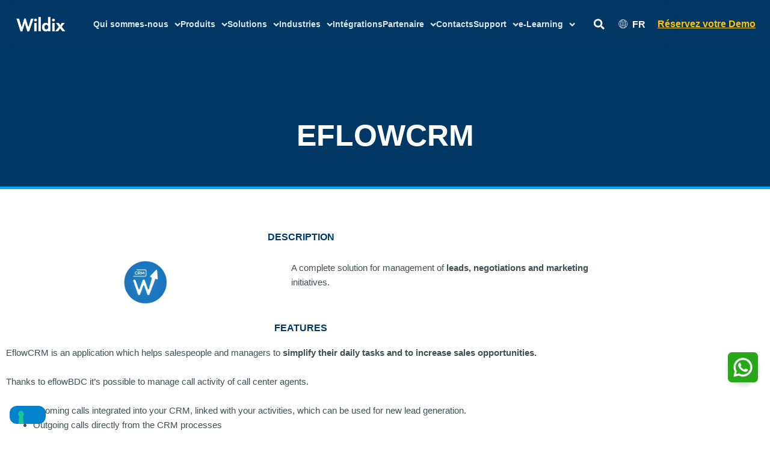

--- FILE ---
content_type: text/html; charset=UTF-8
request_url: https://www.wildix.com/fr/integrations/eflowcrm/
body_size: 59410
content:
<!DOCTYPE html>
<html lang="fr-FR">
<head>
    <meta charset="UTF-8">
    <meta name="viewport" content="width=device-width, initial-scale=1.0">

    <title>EFLOWCRM | Wildix</title>
    <meta name="description" content="">

    <meta name='robots' content='index, follow, max-image-preview:large, max-snippet:-1, max-video-preview:-1' />
<link rel="alternate" hreflang="en" href="https://www.wildix.com/integrations/eflowcrm/" />
<link rel="alternate" hreflang="fr" href="https://www.wildix.com/fr/integrations/eflowcrm/" />
<link rel="alternate" hreflang="de" href="https://www.wildix.com/de/integrations/eflowcrm/" />
<link rel="alternate" hreflang="it" href="https://www.wildix.com/it/integrations/eflowcrm/" />
<link rel="alternate" hreflang="es" href="https://www.wildix.com/es/integrations/eflowcrm/" />
<link rel="alternate" hreflang="en-us" href="https://www.wildix.com/us/integrations/eflowcrm/" />
<link rel="alternate" hreflang="x-default" href="https://www.wildix.com/integrations/eflowcrm/" />

<!-- Google Tag Manager for WordPress by gtm4wp.com -->
<script data-cfasync="false" data-pagespeed-no-defer>
	var gtm4wp_datalayer_name = "dataLayer";
	var dataLayer = dataLayer || [];
</script>
<!-- End Google Tag Manager for WordPress by gtm4wp.com -->
	<!-- This site is optimized with the Yoast SEO plugin v26.8 - https://yoast.com/product/yoast-seo-wordpress/ -->
	<title>EFLOWCRM | Wildix</title>
	<meta property="og:locale" content="fr_FR" />
	<meta property="og:type" content="article" />
	<meta property="og:title" content="EFLOWCRM | Wildix" />
	<meta property="og:description" content="DESCRIPTION A complete solution for management of leads, negotiations and marketing initiatives. FEATURES EflowCRM is an&nbsp;application which helps salespeople and managers&nbsp;to simplify their&nbsp;daily tasks and to increase sales opportunities. Thanks to eflowBDC it’s possible to manage call activity of call center agents. Incoming calls integrated into your CRM, linked with your activities, which can be [&hellip;]" />
	<meta property="og:url" content="https://www.wildix.com/integrations/eflowcrm/" />
	<meta property="og:site_name" content="Wildix" />
	<meta property="article:publisher" content="https://www.facebook.com/groups/wildixtechwizards/?mibextid=6NoCDW" />
	<meta property="article:modified_time" content="2025-03-21T12:46:21+00:00" />
	<meta property="og:image" content="https://www.wildix.com/wp-content/uploads/2018/04/eflow-crm-logo-wildix-integration-featured-image.jpg" />
	<meta property="og:image:width" content="200" />
	<meta property="og:image:height" content="200" />
	<meta property="og:image:type" content="image/jpeg" />
	<meta name="twitter:card" content="summary_large_image" />
	<meta name="twitter:site" content="@wildix_" />
	<meta name="twitter:label1" content="Durée de lecture estimée" />
	<meta name="twitter:data1" content="2 minutes" />
	<!-- / Yoast SEO plugin. -->


<link rel='dns-prefetch' href='//cdnjs.cloudflare.com' />
<link rel="alternate" type="application/rss+xml" title="Wildix &raquo; Flux" href="https://www.wildix.com/fr/feed/" />
<link rel="alternate" type="application/rss+xml" title="Wildix &raquo; Flux des commentaires" href="https://www.wildix.com/fr/comments/feed/" />
<link rel="alternate" title="oEmbed (JSON)" type="application/json+oembed" href="https://www.wildix.com/fr/wp-json/oembed/1.0/embed?url=https%3A%2F%2Fwww.wildix.com%2Ffr%2Fintegrations%2Feflowcrm%2F" />
<link rel="alternate" title="oEmbed (XML)" type="text/xml+oembed" href="https://www.wildix.com/fr/wp-json/oembed/1.0/embed?url=https%3A%2F%2Fwww.wildix.com%2Ffr%2Fintegrations%2Feflowcrm%2F&#038;format=xml" />
<style id='wp-img-auto-sizes-contain-inline-css'>
img:is([sizes=auto i],[sizes^="auto," i]){contain-intrinsic-size:3000px 1500px}
/*# sourceURL=wp-img-auto-sizes-contain-inline-css */
</style>
<link rel='stylesheet' id='astra-theme-css-css' href='https://www.wildix.com/wp-content/themes/astra/assets/css/minified/main.min.css?ver=4.12.1' media='all' />
<style id='astra-theme-css-inline-css'>
.ast-no-sidebar .entry-content .alignfull {margin-left: calc( -50vw + 50%);margin-right: calc( -50vw + 50%);max-width: 100vw;width: 100vw;}.ast-no-sidebar .entry-content .alignwide {margin-left: calc(-41vw + 50%);margin-right: calc(-41vw + 50%);max-width: unset;width: unset;}.ast-no-sidebar .entry-content .alignfull .alignfull,.ast-no-sidebar .entry-content .alignfull .alignwide,.ast-no-sidebar .entry-content .alignwide .alignfull,.ast-no-sidebar .entry-content .alignwide .alignwide,.ast-no-sidebar .entry-content .wp-block-column .alignfull,.ast-no-sidebar .entry-content .wp-block-column .alignwide{width: 100%;margin-left: auto;margin-right: auto;}.wp-block-gallery,.blocks-gallery-grid {margin: 0;}.wp-block-separator {max-width: 100px;}.wp-block-separator.is-style-wide,.wp-block-separator.is-style-dots {max-width: none;}.entry-content .has-2-columns .wp-block-column:first-child {padding-right: 10px;}.entry-content .has-2-columns .wp-block-column:last-child {padding-left: 10px;}@media (max-width: 782px) {.entry-content .wp-block-columns .wp-block-column {flex-basis: 100%;}.entry-content .has-2-columns .wp-block-column:first-child {padding-right: 0;}.entry-content .has-2-columns .wp-block-column:last-child {padding-left: 0;}}body .entry-content .wp-block-latest-posts {margin-left: 0;}body .entry-content .wp-block-latest-posts li {list-style: none;}.ast-no-sidebar .ast-container .entry-content .wp-block-latest-posts {margin-left: 0;}.ast-header-break-point .entry-content .alignwide {margin-left: auto;margin-right: auto;}.entry-content .blocks-gallery-item img {margin-bottom: auto;}.wp-block-pullquote {border-top: 4px solid #555d66;border-bottom: 4px solid #555d66;color: #40464d;}:root{--ast-post-nav-space:0;--ast-container-default-xlg-padding:6.67em;--ast-container-default-lg-padding:5.67em;--ast-container-default-slg-padding:4.34em;--ast-container-default-md-padding:3.34em;--ast-container-default-sm-padding:6.67em;--ast-container-default-xs-padding:2.4em;--ast-container-default-xxs-padding:1.4em;--ast-code-block-background:#EEEEEE;--ast-comment-inputs-background:#FAFAFA;--ast-normal-container-width:1200px;--ast-narrow-container-width:750px;--ast-blog-title-font-weight:normal;--ast-blog-meta-weight:inherit;--ast-global-color-primary:var(--ast-global-color-5);--ast-global-color-secondary:var(--ast-global-color-4);--ast-global-color-alternate-background:var(--ast-global-color-7);--ast-global-color-subtle-background:var(--ast-global-color-6);--ast-bg-style-guide:var( --ast-global-color-secondary,--ast-global-color-5 );--ast-shadow-style-guide:0px 0px 4px 0 #00000057;--ast-global-dark-bg-style:#fff;--ast-global-dark-lfs:#fbfbfb;--ast-widget-bg-color:#fafafa;--ast-wc-container-head-bg-color:#fbfbfb;--ast-title-layout-bg:#eeeeee;--ast-search-border-color:#e7e7e7;--ast-lifter-hover-bg:#e6e6e6;--ast-gallery-block-color:#000;--srfm-color-input-label:var(--ast-global-color-2);}html{font-size:93.75%;}a,.page-title{color:var(--ast-global-color-0);}a:hover,a:focus{color:var(--ast-global-color-1);}body,button,input,select,textarea,.ast-button,.ast-custom-button{font-family:Helvetica,Verdana,Arial,sans-serif;font-weight:400;font-size:15px;font-size:1rem;line-height:var(--ast-body-line-height,1.65em);}blockquote{color:var(--ast-global-color-3);}h1,h2,h3,h4,h5,h6,.entry-content :where(h1,h2,h3,h4,h5,h6),.site-title,.site-title a{font-family:Helvetica,Verdana,Arial,sans-serif;font-weight:400;}.ast-site-identity .site-title a{color:var(--ast-global-color-2);}.site-title{font-size:35px;font-size:2.3333333333333rem;display:block;}.site-header .site-description{font-size:15px;font-size:1rem;display:none;}.entry-title{font-size:26px;font-size:1.7333333333333rem;}.archive .ast-article-post .ast-article-inner,.blog .ast-article-post .ast-article-inner,.archive .ast-article-post .ast-article-inner:hover,.blog .ast-article-post .ast-article-inner:hover{overflow:hidden;}h1,.entry-content :where(h1){font-size:40px;font-size:2.6666666666667rem;font-family:Helvetica,Verdana,Arial,sans-serif;line-height:1.4em;}h2,.entry-content :where(h2){font-size:32px;font-size:2.1333333333333rem;font-family:Helvetica,Verdana,Arial,sans-serif;line-height:1.3em;}h3,.entry-content :where(h3){font-size:26px;font-size:1.7333333333333rem;font-family:Helvetica,Verdana,Arial,sans-serif;line-height:1.3em;}h4,.entry-content :where(h4){font-size:24px;font-size:1.6rem;line-height:1.2em;font-family:Helvetica,Verdana,Arial,sans-serif;}h5,.entry-content :where(h5){font-size:20px;font-size:1.3333333333333rem;line-height:1.2em;font-family:Helvetica,Verdana,Arial,sans-serif;}h6,.entry-content :where(h6){font-size:16px;font-size:1.0666666666667rem;line-height:1.25em;font-family:Helvetica,Verdana,Arial,sans-serif;}::selection{background-color:var(--ast-global-color-0);color:#ffffff;}body,h1,h2,h3,h4,h5,h6,.entry-title a,.entry-content :where(h1,h2,h3,h4,h5,h6){color:var(--ast-global-color-3);}.tagcloud a:hover,.tagcloud a:focus,.tagcloud a.current-item{color:#ffffff;border-color:var(--ast-global-color-0);background-color:var(--ast-global-color-0);}input:focus,input[type="text"]:focus,input[type="email"]:focus,input[type="url"]:focus,input[type="password"]:focus,input[type="reset"]:focus,input[type="search"]:focus,textarea:focus{border-color:var(--ast-global-color-0);}input[type="radio"]:checked,input[type=reset],input[type="checkbox"]:checked,input[type="checkbox"]:hover:checked,input[type="checkbox"]:focus:checked,input[type=range]::-webkit-slider-thumb{border-color:var(--ast-global-color-0);background-color:var(--ast-global-color-0);box-shadow:none;}.site-footer a:hover + .post-count,.site-footer a:focus + .post-count{background:var(--ast-global-color-0);border-color:var(--ast-global-color-0);}.single .nav-links .nav-previous,.single .nav-links .nav-next{color:var(--ast-global-color-0);}.entry-meta,.entry-meta *{line-height:1.45;color:var(--ast-global-color-0);}.entry-meta a:not(.ast-button):hover,.entry-meta a:not(.ast-button):hover *,.entry-meta a:not(.ast-button):focus,.entry-meta a:not(.ast-button):focus *,.page-links > .page-link,.page-links .page-link:hover,.post-navigation a:hover{color:var(--ast-global-color-1);}#cat option,.secondary .calendar_wrap thead a,.secondary .calendar_wrap thead a:visited{color:var(--ast-global-color-0);}.secondary .calendar_wrap #today,.ast-progress-val span{background:var(--ast-global-color-0);}.secondary a:hover + .post-count,.secondary a:focus + .post-count{background:var(--ast-global-color-0);border-color:var(--ast-global-color-0);}.calendar_wrap #today > a{color:#ffffff;}.page-links .page-link,.single .post-navigation a{color:var(--ast-global-color-0);}.ast-search-menu-icon .search-form button.search-submit{padding:0 4px;}.ast-search-menu-icon form.search-form{padding-right:0;}.ast-search-menu-icon.slide-search input.search-field{width:0;}.ast-header-search .ast-search-menu-icon.ast-dropdown-active .search-form,.ast-header-search .ast-search-menu-icon.ast-dropdown-active .search-field:focus{transition:all 0.2s;}.search-form input.search-field:focus{outline:none;}.ast-archive-title{color:var(--ast-global-color-2);}.widget-title,.widget .wp-block-heading{font-size:21px;font-size:1.4rem;color:var(--ast-global-color-2);}.single .ast-author-details .author-title{color:var(--ast-global-color-1);}.ast-search-menu-icon.slide-search a:focus-visible:focus-visible,.astra-search-icon:focus-visible,#close:focus-visible,a:focus-visible,.ast-menu-toggle:focus-visible,.site .skip-link:focus-visible,.wp-block-loginout input:focus-visible,.wp-block-search.wp-block-search__button-inside .wp-block-search__inside-wrapper,.ast-header-navigation-arrow:focus-visible,.ast-orders-table__row .ast-orders-table__cell:focus-visible,a#ast-apply-coupon:focus-visible,#ast-apply-coupon:focus-visible,#close:focus-visible,.button.search-submit:focus-visible,#search_submit:focus,.normal-search:focus-visible,.ast-header-account-wrap:focus-visible,.astra-cart-drawer-close:focus,.ast-single-variation:focus,.ast-button:focus,.ast-builder-button-wrap:has(.ast-custom-button-link:focus),.ast-builder-button-wrap .ast-custom-button-link:focus{outline-style:dotted;outline-color:inherit;outline-width:thin;}input:focus,input[type="text"]:focus,input[type="email"]:focus,input[type="url"]:focus,input[type="password"]:focus,input[type="reset"]:focus,input[type="search"]:focus,input[type="number"]:focus,textarea:focus,.wp-block-search__input:focus,[data-section="section-header-mobile-trigger"] .ast-button-wrap .ast-mobile-menu-trigger-minimal:focus,.ast-mobile-popup-drawer.active .menu-toggle-close:focus,#ast-scroll-top:focus,#coupon_code:focus,#ast-coupon-code:focus{border-style:dotted;border-color:inherit;border-width:thin;}input{outline:none;}.ast-logo-title-inline .site-logo-img{padding-right:1em;}.site-logo-img img{ transition:all 0.2s linear;}body .ast-oembed-container *{position:absolute;top:0;width:100%;height:100%;left:0;}body .wp-block-embed-pocket-casts .ast-oembed-container *{position:unset;}.ast-single-post-featured-section + article {margin-top: 2em;}.site-content .ast-single-post-featured-section img {width: 100%;overflow: hidden;object-fit: cover;}.site > .ast-single-related-posts-container {margin-top: 0;}@media (min-width: 922px) {.ast-desktop .ast-container--narrow {max-width: var(--ast-narrow-container-width);margin: 0 auto;}}.ast-page-builder-template .hentry {margin: 0;}.ast-page-builder-template .site-content > .ast-container {max-width: 100%;padding: 0;}.ast-page-builder-template .site .site-content #primary {padding: 0;margin: 0;}.ast-page-builder-template .no-results {text-align: center;margin: 4em auto;}.ast-page-builder-template .ast-pagination {padding: 2em;}.ast-page-builder-template .entry-header.ast-no-title.ast-no-thumbnail {margin-top: 0;}.ast-page-builder-template .entry-header.ast-header-without-markup {margin-top: 0;margin-bottom: 0;}.ast-page-builder-template .entry-header.ast-no-title.ast-no-meta {margin-bottom: 0;}.ast-page-builder-template.single .post-navigation {padding-bottom: 2em;}.ast-page-builder-template.single-post .site-content > .ast-container {max-width: 100%;}.ast-page-builder-template .entry-header {margin-top: 4em;margin-left: auto;margin-right: auto;padding-left: 20px;padding-right: 20px;}.single.ast-page-builder-template .entry-header {padding-left: 20px;padding-right: 20px;}.ast-page-builder-template .ast-archive-description {margin: 4em auto 0;padding-left: 20px;padding-right: 20px;}.ast-page-builder-template.ast-no-sidebar .entry-content .alignwide {margin-left: 0;margin-right: 0;}@media (max-width:921.9px){#ast-desktop-header{display:none;}}@media (min-width:922px){#ast-mobile-header{display:none;}}@media( max-width: 420px ) {.single .nav-links .nav-previous,.single .nav-links .nav-next {width: 100%;text-align: center;}}.wp-block-buttons.aligncenter{justify-content:center;}@media (max-width:921px){.ast-theme-transparent-header #primary,.ast-theme-transparent-header #secondary{padding:0;}}@media (max-width:921px){.ast-plain-container.ast-no-sidebar #primary{padding:0;}}.ast-plain-container.ast-no-sidebar #primary{margin-top:0;margin-bottom:0;}@media (min-width:1200px){.wp-block-group .has-background{padding:20px;}}@media (min-width:1200px){.ast-page-builder-template.ast-no-sidebar .entry-content .wp-block-cover.alignwide,.ast-page-builder-template.ast-no-sidebar .entry-content .wp-block-cover.alignfull{padding-right:0;padding-left:0;}}@media (min-width:1200px){.wp-block-cover-image.alignwide .wp-block-cover__inner-container,.wp-block-cover.alignwide .wp-block-cover__inner-container,.wp-block-cover-image.alignfull .wp-block-cover__inner-container,.wp-block-cover.alignfull .wp-block-cover__inner-container{width:100%;}}.wp-block-columns{margin-bottom:unset;}.wp-block-image.size-full{margin:2rem 0;}.wp-block-separator.has-background{padding:0;}.wp-block-gallery{margin-bottom:1.6em;}.wp-block-group{padding-top:4em;padding-bottom:4em;}.wp-block-group__inner-container .wp-block-columns:last-child,.wp-block-group__inner-container :last-child,.wp-block-table table{margin-bottom:0;}.blocks-gallery-grid{width:100%;}.wp-block-navigation-link__content{padding:5px 0;}.wp-block-group .wp-block-group .has-text-align-center,.wp-block-group .wp-block-column .has-text-align-center{max-width:100%;}.has-text-align-center{margin:0 auto;}@media (min-width:1200px){.wp-block-cover__inner-container,.alignwide .wp-block-group__inner-container,.alignfull .wp-block-group__inner-container{max-width:1200px;margin:0 auto;}.wp-block-group.alignnone,.wp-block-group.aligncenter,.wp-block-group.alignleft,.wp-block-group.alignright,.wp-block-group.alignwide,.wp-block-columns.alignwide{margin:2rem 0 1rem 0;}}@media (max-width:1200px){.wp-block-group{padding:3em;}.wp-block-group .wp-block-group{padding:1.5em;}.wp-block-columns,.wp-block-column{margin:1rem 0;}}@media (min-width:921px){.wp-block-columns .wp-block-group{padding:2em;}}@media (max-width:544px){.wp-block-cover-image .wp-block-cover__inner-container,.wp-block-cover .wp-block-cover__inner-container{width:unset;}.wp-block-cover,.wp-block-cover-image{padding:2em 0;}.wp-block-group,.wp-block-cover{padding:2em;}.wp-block-media-text__media img,.wp-block-media-text__media video{width:unset;max-width:100%;}.wp-block-media-text.has-background .wp-block-media-text__content{padding:1em;}}.wp-block-image.aligncenter{margin-left:auto;margin-right:auto;}.wp-block-table.aligncenter{margin-left:auto;margin-right:auto;}@media (min-width:544px){.entry-content .wp-block-media-text.has-media-on-the-right .wp-block-media-text__content{padding:0 8% 0 0;}.entry-content .wp-block-media-text .wp-block-media-text__content{padding:0 0 0 8%;}.ast-plain-container .site-content .entry-content .has-custom-content-position.is-position-bottom-left > *,.ast-plain-container .site-content .entry-content .has-custom-content-position.is-position-bottom-right > *,.ast-plain-container .site-content .entry-content .has-custom-content-position.is-position-top-left > *,.ast-plain-container .site-content .entry-content .has-custom-content-position.is-position-top-right > *,.ast-plain-container .site-content .entry-content .has-custom-content-position.is-position-center-right > *,.ast-plain-container .site-content .entry-content .has-custom-content-position.is-position-center-left > *{margin:0;}}@media (max-width:544px){.entry-content .wp-block-media-text .wp-block-media-text__content{padding:8% 0;}.wp-block-media-text .wp-block-media-text__media img{width:auto;max-width:100%;}}.wp-block-button.is-style-outline .wp-block-button__link{border-color:var(--ast-global-color-0);}div.wp-block-button.is-style-outline > .wp-block-button__link:not(.has-text-color),div.wp-block-button.wp-block-button__link.is-style-outline:not(.has-text-color){color:var(--ast-global-color-0);}.wp-block-button.is-style-outline .wp-block-button__link:hover,.wp-block-buttons .wp-block-button.is-style-outline .wp-block-button__link:focus,.wp-block-buttons .wp-block-button.is-style-outline > .wp-block-button__link:not(.has-text-color):hover,.wp-block-buttons .wp-block-button.wp-block-button__link.is-style-outline:not(.has-text-color):hover{color:#ffffff;background-color:var(--ast-global-color-1);border-color:var(--ast-global-color-1);}.post-page-numbers.current .page-link,.ast-pagination .page-numbers.current{color:#ffffff;border-color:var(--ast-global-color-0);background-color:var(--ast-global-color-0);}@media (min-width:544px){.entry-content > .alignleft{margin-right:20px;}.entry-content > .alignright{margin-left:20px;}}.wp-block-button.is-style-outline .wp-block-button__link.wp-element-button,.ast-outline-button{border-color:var(--ast-global-color-0);font-family:inherit;font-weight:inherit;line-height:1em;}.wp-block-buttons .wp-block-button.is-style-outline > .wp-block-button__link:not(.has-text-color),.wp-block-buttons .wp-block-button.wp-block-button__link.is-style-outline:not(.has-text-color),.ast-outline-button{color:var(--ast-global-color-0);}.wp-block-button.is-style-outline .wp-block-button__link:hover,.wp-block-buttons .wp-block-button.is-style-outline .wp-block-button__link:focus,.wp-block-buttons .wp-block-button.is-style-outline > .wp-block-button__link:not(.has-text-color):hover,.wp-block-buttons .wp-block-button.wp-block-button__link.is-style-outline:not(.has-text-color):hover,.ast-outline-button:hover,.ast-outline-button:focus,.wp-block-uagb-buttons-child .uagb-buttons-repeater.ast-outline-button:hover,.wp-block-uagb-buttons-child .uagb-buttons-repeater.ast-outline-button:focus{color:#ffffff;background-color:var(--ast-global-color-1);border-color:var(--ast-global-color-1);}.wp-block-button .wp-block-button__link.wp-element-button.is-style-outline:not(.has-background),.wp-block-button.is-style-outline>.wp-block-button__link.wp-element-button:not(.has-background),.ast-outline-button{background-color:transparent;}.entry-content[data-ast-blocks-layout] > figure{margin-bottom:1em;}.elementor-widget-container .elementor-loop-container .e-loop-item[data-elementor-type="loop-item"]{width:100%;}@media (max-width:921px){.ast-left-sidebar #content > .ast-container{display:flex;flex-direction:column-reverse;width:100%;}.ast-separate-container .ast-article-post,.ast-separate-container .ast-article-single{padding:1.5em 2.14em;}.ast-author-box img.avatar{margin:20px 0 0 0;}}@media (min-width:922px){.ast-separate-container.ast-right-sidebar #primary,.ast-separate-container.ast-left-sidebar #primary{border:0;}.search-no-results.ast-separate-container #primary{margin-bottom:4em;}}.wp-block-button .wp-block-button__link{color:#ffffff;}.wp-block-button .wp-block-button__link:hover,.wp-block-button .wp-block-button__link:focus{color:#ffffff;background-color:var(--ast-global-color-1);border-color:var(--ast-global-color-1);}.elementor-widget-heading h1.elementor-heading-title{line-height:1.4em;}.elementor-widget-heading h2.elementor-heading-title{line-height:1.3em;}.elementor-widget-heading h3.elementor-heading-title{line-height:1.3em;}.elementor-widget-heading h4.elementor-heading-title{line-height:1.2em;}.elementor-widget-heading h5.elementor-heading-title{line-height:1.2em;}.elementor-widget-heading h6.elementor-heading-title{line-height:1.25em;}.wp-block-button .wp-block-button__link{border-color:var(--ast-global-color-0);background-color:var(--ast-global-color-0);color:#ffffff;font-family:inherit;font-weight:inherit;line-height:1em;padding-top:15px;padding-right:30px;padding-bottom:15px;padding-left:30px;}@media (max-width:921px){.wp-block-button .wp-block-button__link{padding-top:14px;padding-right:28px;padding-bottom:14px;padding-left:28px;}}@media (max-width:544px){.wp-block-button .wp-block-button__link{padding-top:12px;padding-right:24px;padding-bottom:12px;padding-left:24px;}}.menu-toggle,button,.ast-button,.ast-custom-button,.button,input#submit,input[type="button"],input[type="submit"],input[type="reset"],form[CLASS*="wp-block-search__"].wp-block-search .wp-block-search__inside-wrapper .wp-block-search__button{border-style:solid;border-top-width:0;border-right-width:0;border-left-width:0;border-bottom-width:0;color:#ffffff;border-color:var(--ast-global-color-0);background-color:var(--ast-global-color-0);padding-top:15px;padding-right:30px;padding-bottom:15px;padding-left:30px;font-family:inherit;font-weight:inherit;line-height:1em;}button:focus,.menu-toggle:hover,button:hover,.ast-button:hover,.ast-custom-button:hover .button:hover,.ast-custom-button:hover ,input[type=reset]:hover,input[type=reset]:focus,input#submit:hover,input#submit:focus,input[type="button"]:hover,input[type="button"]:focus,input[type="submit"]:hover,input[type="submit"]:focus,form[CLASS*="wp-block-search__"].wp-block-search .wp-block-search__inside-wrapper .wp-block-search__button:hover,form[CLASS*="wp-block-search__"].wp-block-search .wp-block-search__inside-wrapper .wp-block-search__button:focus{color:#ffffff;background-color:var(--ast-global-color-1);border-color:var(--ast-global-color-1);}@media (max-width:921px){.menu-toggle,button,.ast-button,.ast-custom-button,.button,input#submit,input[type="button"],input[type="submit"],input[type="reset"],form[CLASS*="wp-block-search__"].wp-block-search .wp-block-search__inside-wrapper .wp-block-search__button{padding-top:14px;padding-right:28px;padding-bottom:14px;padding-left:28px;}}@media (max-width:544px){.menu-toggle,button,.ast-button,.ast-custom-button,.button,input#submit,input[type="button"],input[type="submit"],input[type="reset"],form[CLASS*="wp-block-search__"].wp-block-search .wp-block-search__inside-wrapper .wp-block-search__button{padding-top:12px;padding-right:24px;padding-bottom:12px;padding-left:24px;}}@media (max-width:921px){.ast-mobile-header-stack .main-header-bar .ast-search-menu-icon{display:inline-block;}.ast-header-break-point.ast-header-custom-item-outside .ast-mobile-header-stack .main-header-bar .ast-search-icon{margin:0;}.ast-comment-avatar-wrap img{max-width:2.5em;}.ast-comment-meta{padding:0 1.8888em 1.3333em;}.ast-separate-container .ast-comment-list li.depth-1{padding:1.5em 2.14em;}.ast-separate-container .comment-respond{padding:2em 2.14em;}}@media (min-width:544px){.ast-container{max-width:100%;}}@media (max-width:544px){.ast-separate-container .ast-article-post,.ast-separate-container .ast-article-single,.ast-separate-container .comments-title,.ast-separate-container .ast-archive-description{padding:1.5em 1em;}.ast-separate-container #content .ast-container{padding-left:0.54em;padding-right:0.54em;}.ast-separate-container .ast-comment-list .bypostauthor{padding:.5em;}.ast-search-menu-icon.ast-dropdown-active .search-field{width:170px;}} #ast-mobile-header .ast-site-header-cart-li a{pointer-events:none;}@media (min-width:545px){.ast-page-builder-template .comments-area,.single.ast-page-builder-template .entry-header,.single.ast-page-builder-template .post-navigation,.single.ast-page-builder-template .ast-single-related-posts-container{max-width:1240px;margin-left:auto;margin-right:auto;}}body,.ast-separate-container{background-color:var(--ast-global-color-4);}.ast-no-sidebar.ast-separate-container .entry-content .alignfull {margin-left: -6.67em;margin-right: -6.67em;width: auto;}@media (max-width: 1200px) {.ast-no-sidebar.ast-separate-container .entry-content .alignfull {margin-left: -2.4em;margin-right: -2.4em;}}@media (max-width: 768px) {.ast-no-sidebar.ast-separate-container .entry-content .alignfull {margin-left: -2.14em;margin-right: -2.14em;}}@media (max-width: 544px) {.ast-no-sidebar.ast-separate-container .entry-content .alignfull {margin-left: -1em;margin-right: -1em;}}.ast-no-sidebar.ast-separate-container .entry-content .alignwide {margin-left: -20px;margin-right: -20px;}.ast-no-sidebar.ast-separate-container .entry-content .wp-block-column .alignfull,.ast-no-sidebar.ast-separate-container .entry-content .wp-block-column .alignwide {margin-left: auto;margin-right: auto;width: 100%;}@media (max-width:921px){.site-title{display:block;}.site-header .site-description{display:none;}h1,.entry-content :where(h1){font-size:30px;}h2,.entry-content :where(h2){font-size:25px;}h3,.entry-content :where(h3){font-size:20px;}}@media (max-width:544px){.site-title{display:block;}.site-header .site-description{display:none;}h1,.entry-content :where(h1){font-size:30px;}h2,.entry-content :where(h2){font-size:25px;}h3,.entry-content :where(h3){font-size:20px;}}@media (max-width:921px){html{font-size:85.5%;}}@media (max-width:544px){html{font-size:85.5%;}}@media (min-width:922px){.ast-container{max-width:1240px;}}@media (min-width:922px){.site-content .ast-container{display:flex;}}@media (max-width:921px){.site-content .ast-container{flex-direction:column;}}@media (min-width:922px){.main-header-menu .sub-menu .menu-item.ast-left-align-sub-menu:hover > .sub-menu,.main-header-menu .sub-menu .menu-item.ast-left-align-sub-menu.focus > .sub-menu{margin-left:-0px;}}.site .comments-area{padding-bottom:3em;}.wp-block-search {margin-bottom: 20px;}.wp-block-site-tagline {margin-top: 20px;}form.wp-block-search .wp-block-search__input,.wp-block-search.wp-block-search__button-inside .wp-block-search__inside-wrapper {border-color: #eaeaea;background: #fafafa;}.wp-block-search.wp-block-search__button-inside .wp-block-search__inside-wrapper .wp-block-search__input:focus,.wp-block-loginout input:focus {outline: thin dotted;}.wp-block-loginout input:focus {border-color: transparent;} form.wp-block-search .wp-block-search__inside-wrapper .wp-block-search__input {padding: 12px;}form.wp-block-search .wp-block-search__button svg {fill: currentColor;width: 20px;height: 20px;}.wp-block-loginout p label {display: block;}.wp-block-loginout p:not(.login-remember):not(.login-submit) input {width: 100%;}.wp-block-loginout .login-remember input {width: 1.1rem;height: 1.1rem;margin: 0 5px 4px 0;vertical-align: middle;}blockquote {padding: 1.2em;}:root .has-ast-global-color-0-color{color:var(--ast-global-color-0);}:root .has-ast-global-color-0-background-color{background-color:var(--ast-global-color-0);}:root .wp-block-button .has-ast-global-color-0-color{color:var(--ast-global-color-0);}:root .wp-block-button .has-ast-global-color-0-background-color{background-color:var(--ast-global-color-0);}:root .has-ast-global-color-1-color{color:var(--ast-global-color-1);}:root .has-ast-global-color-1-background-color{background-color:var(--ast-global-color-1);}:root .wp-block-button .has-ast-global-color-1-color{color:var(--ast-global-color-1);}:root .wp-block-button .has-ast-global-color-1-background-color{background-color:var(--ast-global-color-1);}:root .has-ast-global-color-2-color{color:var(--ast-global-color-2);}:root .has-ast-global-color-2-background-color{background-color:var(--ast-global-color-2);}:root .wp-block-button .has-ast-global-color-2-color{color:var(--ast-global-color-2);}:root .wp-block-button .has-ast-global-color-2-background-color{background-color:var(--ast-global-color-2);}:root .has-ast-global-color-3-color{color:var(--ast-global-color-3);}:root .has-ast-global-color-3-background-color{background-color:var(--ast-global-color-3);}:root .wp-block-button .has-ast-global-color-3-color{color:var(--ast-global-color-3);}:root .wp-block-button .has-ast-global-color-3-background-color{background-color:var(--ast-global-color-3);}:root .has-ast-global-color-4-color{color:var(--ast-global-color-4);}:root .has-ast-global-color-4-background-color{background-color:var(--ast-global-color-4);}:root .wp-block-button .has-ast-global-color-4-color{color:var(--ast-global-color-4);}:root .wp-block-button .has-ast-global-color-4-background-color{background-color:var(--ast-global-color-4);}:root .has-ast-global-color-5-color{color:var(--ast-global-color-5);}:root .has-ast-global-color-5-background-color{background-color:var(--ast-global-color-5);}:root .wp-block-button .has-ast-global-color-5-color{color:var(--ast-global-color-5);}:root .wp-block-button .has-ast-global-color-5-background-color{background-color:var(--ast-global-color-5);}:root .has-ast-global-color-6-color{color:var(--ast-global-color-6);}:root .has-ast-global-color-6-background-color{background-color:var(--ast-global-color-6);}:root .wp-block-button .has-ast-global-color-6-color{color:var(--ast-global-color-6);}:root .wp-block-button .has-ast-global-color-6-background-color{background-color:var(--ast-global-color-6);}:root .has-ast-global-color-7-color{color:var(--ast-global-color-7);}:root .has-ast-global-color-7-background-color{background-color:var(--ast-global-color-7);}:root .wp-block-button .has-ast-global-color-7-color{color:var(--ast-global-color-7);}:root .wp-block-button .has-ast-global-color-7-background-color{background-color:var(--ast-global-color-7);}:root .has-ast-global-color-8-color{color:var(--ast-global-color-8);}:root .has-ast-global-color-8-background-color{background-color:var(--ast-global-color-8);}:root .wp-block-button .has-ast-global-color-8-color{color:var(--ast-global-color-8);}:root .wp-block-button .has-ast-global-color-8-background-color{background-color:var(--ast-global-color-8);}:root{--ast-global-color-0:#0170B9;--ast-global-color-1:#3a3a3a;--ast-global-color-2:#3a3a3a;--ast-global-color-3:#4B4F58;--ast-global-color-4:#F5F5F5;--ast-global-color-5:#FFFFFF;--ast-global-color-6:#E5E5E5;--ast-global-color-7:#424242;--ast-global-color-8:#000000;}:root {--ast-border-color : #dddddd;}.ast-single-entry-banner {-js-display: flex;display: flex;flex-direction: column;justify-content: center;text-align: center;position: relative;background: var(--ast-title-layout-bg);}.ast-single-entry-banner[data-banner-layout="layout-1"] {max-width: 1200px;background: inherit;padding: 20px 0;}.ast-single-entry-banner[data-banner-width-type="custom"] {margin: 0 auto;width: 100%;}.ast-single-entry-banner + .site-content .entry-header {margin-bottom: 0;}.site .ast-author-avatar {--ast-author-avatar-size: ;}a.ast-underline-text {text-decoration: underline;}.ast-container > .ast-terms-link {position: relative;display: block;}a.ast-button.ast-badge-tax {padding: 4px 8px;border-radius: 3px;font-size: inherit;}header.entry-header{text-align:left;}header.entry-header > *:not(:last-child){margin-bottom:10px;}@media (max-width:921px){header.entry-header{text-align:left;}}@media (max-width:544px){header.entry-header{text-align:left;}}.ast-archive-entry-banner {-js-display: flex;display: flex;flex-direction: column;justify-content: center;text-align: center;position: relative;background: var(--ast-title-layout-bg);}.ast-archive-entry-banner[data-banner-width-type="custom"] {margin: 0 auto;width: 100%;}.ast-archive-entry-banner[data-banner-layout="layout-1"] {background: inherit;padding: 20px 0;text-align: left;}body.archive .ast-archive-description{max-width:1200px;width:100%;text-align:left;padding-top:3em;padding-right:3em;padding-bottom:3em;padding-left:3em;}body.archive .ast-archive-description .ast-archive-title,body.archive .ast-archive-description .ast-archive-title *{font-size:40px;font-size:2.6666666666667rem;}body.archive .ast-archive-description > *:not(:last-child){margin-bottom:10px;}@media (max-width:921px){body.archive .ast-archive-description{text-align:left;}}@media (max-width:544px){body.archive .ast-archive-description{text-align:left;}}.ast-breadcrumbs .trail-browse,.ast-breadcrumbs .trail-items,.ast-breadcrumbs .trail-items li{display:inline-block;margin:0;padding:0;border:none;background:inherit;text-indent:0;text-decoration:none;}.ast-breadcrumbs .trail-browse{font-size:inherit;font-style:inherit;font-weight:inherit;color:inherit;}.ast-breadcrumbs .trail-items{list-style:none;}.trail-items li::after{padding:0 0.3em;content:"\00bb";}.trail-items li:last-of-type::after{display:none;}h1,h2,h3,h4,h5,h6,.entry-content :where(h1,h2,h3,h4,h5,h6){color:var(--ast-global-color-2);}.entry-title a{color:var(--ast-global-color-2);}@media (max-width:921px){.ast-builder-grid-row-container.ast-builder-grid-row-tablet-3-firstrow .ast-builder-grid-row > *:first-child,.ast-builder-grid-row-container.ast-builder-grid-row-tablet-3-lastrow .ast-builder-grid-row > *:last-child{grid-column:1 / -1;}}@media (max-width:544px){.ast-builder-grid-row-container.ast-builder-grid-row-mobile-3-firstrow .ast-builder-grid-row > *:first-child,.ast-builder-grid-row-container.ast-builder-grid-row-mobile-3-lastrow .ast-builder-grid-row > *:last-child{grid-column:1 / -1;}}.ast-builder-layout-element[data-section="title_tagline"]{display:flex;}@media (max-width:921px){.ast-header-break-point .ast-builder-layout-element[data-section="title_tagline"]{display:flex;}}@media (max-width:544px){.ast-header-break-point .ast-builder-layout-element[data-section="title_tagline"]{display:flex;}}.site-below-footer-wrap{padding-top:20px;padding-bottom:20px;}.site-below-footer-wrap[data-section="section-below-footer-builder"]{background-color:var( --ast-global-color-primary,--ast-global-color-4 );min-height:80px;border-style:solid;border-width:0px;border-top-width:1px;border-top-color:var(--ast-global-color-subtle-background,--ast-global-color-6);}.site-below-footer-wrap[data-section="section-below-footer-builder"] .ast-builder-grid-row{max-width:1200px;min-height:80px;margin-left:auto;margin-right:auto;}.site-below-footer-wrap[data-section="section-below-footer-builder"] .ast-builder-grid-row,.site-below-footer-wrap[data-section="section-below-footer-builder"] .site-footer-section{align-items:flex-start;}.site-below-footer-wrap[data-section="section-below-footer-builder"].ast-footer-row-inline .site-footer-section{display:flex;margin-bottom:0;}.ast-builder-grid-row-full .ast-builder-grid-row{grid-template-columns:1fr;}@media (max-width:921px){.site-below-footer-wrap[data-section="section-below-footer-builder"].ast-footer-row-tablet-inline .site-footer-section{display:flex;margin-bottom:0;}.site-below-footer-wrap[data-section="section-below-footer-builder"].ast-footer-row-tablet-stack .site-footer-section{display:block;margin-bottom:10px;}.ast-builder-grid-row-container.ast-builder-grid-row-tablet-full .ast-builder-grid-row{grid-template-columns:1fr;}}@media (max-width:544px){.site-below-footer-wrap[data-section="section-below-footer-builder"].ast-footer-row-mobile-inline .site-footer-section{display:flex;margin-bottom:0;}.site-below-footer-wrap[data-section="section-below-footer-builder"].ast-footer-row-mobile-stack .site-footer-section{display:block;margin-bottom:10px;}.ast-builder-grid-row-container.ast-builder-grid-row-mobile-full .ast-builder-grid-row{grid-template-columns:1fr;}}.site-below-footer-wrap[data-section="section-below-footer-builder"]{display:grid;}@media (max-width:921px){.ast-header-break-point .site-below-footer-wrap[data-section="section-below-footer-builder"]{display:grid;}}@media (max-width:544px){.ast-header-break-point .site-below-footer-wrap[data-section="section-below-footer-builder"]{display:grid;}}.ast-footer-copyright{text-align:center;}.ast-footer-copyright.site-footer-focus-item {color:var(--ast-global-color-3);}@media (max-width:921px){.ast-footer-copyright{text-align:center;}}@media (max-width:544px){.ast-footer-copyright{text-align:center;}}.ast-footer-copyright.ast-builder-layout-element{display:flex;}@media (max-width:921px){.ast-header-break-point .ast-footer-copyright.ast-builder-layout-element{display:flex;}}@media (max-width:544px){.ast-header-break-point .ast-footer-copyright.ast-builder-layout-element{display:flex;}}.footer-widget-area.widget-area.site-footer-focus-item{width:auto;}.ast-footer-row-inline .footer-widget-area.widget-area.site-footer-focus-item{width:100%;}.elementor-widget-heading .elementor-heading-title{margin:0;}.elementor-page .ast-menu-toggle{color:unset !important;background:unset !important;}.elementor-post.elementor-grid-item.hentry{margin-bottom:0;}.woocommerce div.product .elementor-element.elementor-products-grid .related.products ul.products li.product,.elementor-element .elementor-wc-products .woocommerce[class*='columns-'] ul.products li.product{width:auto;margin:0;float:none;}.elementor-toc__list-wrapper{margin:0;}body .elementor hr{background-color:#ccc;margin:0;}.ast-left-sidebar .elementor-section.elementor-section-stretched,.ast-right-sidebar .elementor-section.elementor-section-stretched{max-width:100%;left:0 !important;}.elementor-posts-container [CLASS*="ast-width-"]{width:100%;}.elementor-template-full-width .ast-container{display:block;}.elementor-screen-only,.screen-reader-text,.screen-reader-text span,.ui-helper-hidden-accessible{top:0 !important;}@media (max-width:544px){.elementor-element .elementor-wc-products .woocommerce[class*="columns-"] ul.products li.product{width:auto;margin:0;}.elementor-element .woocommerce .woocommerce-result-count{float:none;}}.ast-desktop .ast-mobile-popup-drawer.active .ast-mobile-popup-inner{max-width:35%;}@media (max-width:921px){.ast-mobile-popup-drawer.active .ast-mobile-popup-inner{max-width:90%;}}@media (max-width:544px){.ast-mobile-popup-drawer.active .ast-mobile-popup-inner{max-width:90%;}}.ast-header-break-point .main-header-bar{border-bottom-width:1px;}@media (min-width:922px){.main-header-bar{border-bottom-width:1px;}}.main-header-menu .menu-item,#astra-footer-menu .menu-item,.main-header-bar .ast-masthead-custom-menu-items{-js-display:flex;display:flex;-webkit-box-pack:center;-webkit-justify-content:center;-moz-box-pack:center;-ms-flex-pack:center;justify-content:center;-webkit-box-orient:vertical;-webkit-box-direction:normal;-webkit-flex-direction:column;-moz-box-orient:vertical;-moz-box-direction:normal;-ms-flex-direction:column;flex-direction:column;}.main-header-menu > .menu-item > .menu-link,#astra-footer-menu > .menu-item > .menu-link{height:100%;-webkit-box-align:center;-webkit-align-items:center;-moz-box-align:center;-ms-flex-align:center;align-items:center;-js-display:flex;display:flex;}.ast-header-break-point .main-navigation ul .menu-item .menu-link .icon-arrow:first-of-type svg{top:.2em;margin-top:0px;margin-left:0px;width:.65em;transform:translate(0,-2px) rotateZ(270deg);}.ast-mobile-popup-content .ast-submenu-expanded > .ast-menu-toggle{transform:rotateX(180deg);overflow-y:auto;}@media (min-width:922px){.ast-builder-menu .main-navigation > ul > li:last-child a{margin-right:0;}}.ast-separate-container .ast-article-inner{background-color:transparent;background-image:none;}.ast-separate-container .ast-article-post{background-color:var(--ast-global-color-5);}@media (max-width:921px){.ast-separate-container .ast-article-post{background-color:var(--ast-global-color-5);}}@media (max-width:544px){.ast-separate-container .ast-article-post{background-color:var(--ast-global-color-5);}}.ast-separate-container .ast-article-single:not(.ast-related-post),.ast-separate-container .error-404,.ast-separate-container .no-results,.single.ast-separate-container.ast-author-meta,.ast-separate-container .related-posts-title-wrapper,.ast-separate-container .comments-count-wrapper,.ast-box-layout.ast-plain-container .site-content,.ast-padded-layout.ast-plain-container .site-content,.ast-separate-container .ast-archive-description,.ast-separate-container .comments-area .comment-respond,.ast-separate-container .comments-area .ast-comment-list li,.ast-separate-container .comments-area .comments-title{background-color:var(--ast-global-color-5);}@media (max-width:921px){.ast-separate-container .ast-article-single:not(.ast-related-post),.ast-separate-container .error-404,.ast-separate-container .no-results,.single.ast-separate-container.ast-author-meta,.ast-separate-container .related-posts-title-wrapper,.ast-separate-container .comments-count-wrapper,.ast-box-layout.ast-plain-container .site-content,.ast-padded-layout.ast-plain-container .site-content,.ast-separate-container .ast-archive-description{background-color:var(--ast-global-color-5);}}@media (max-width:544px){.ast-separate-container .ast-article-single:not(.ast-related-post),.ast-separate-container .error-404,.ast-separate-container .no-results,.single.ast-separate-container.ast-author-meta,.ast-separate-container .related-posts-title-wrapper,.ast-separate-container .comments-count-wrapper,.ast-box-layout.ast-plain-container .site-content,.ast-padded-layout.ast-plain-container .site-content,.ast-separate-container .ast-archive-description{background-color:var(--ast-global-color-5);}}.ast-separate-container.ast-two-container #secondary .widget{background-color:var(--ast-global-color-5);}@media (max-width:921px){.ast-separate-container.ast-two-container #secondary .widget{background-color:var(--ast-global-color-5);}}@media (max-width:544px){.ast-separate-container.ast-two-container #secondary .widget{background-color:var(--ast-global-color-5);}}.ast-mobile-header-content > *,.ast-desktop-header-content > * {padding: 10px 0;height: auto;}.ast-mobile-header-content > *:first-child,.ast-desktop-header-content > *:first-child {padding-top: 10px;}.ast-mobile-header-content > .ast-builder-menu,.ast-desktop-header-content > .ast-builder-menu {padding-top: 0;}.ast-mobile-header-content > *:last-child,.ast-desktop-header-content > *:last-child {padding-bottom: 0;}.ast-mobile-header-content .ast-search-menu-icon.ast-inline-search label,.ast-desktop-header-content .ast-search-menu-icon.ast-inline-search label {width: 100%;}.ast-desktop-header-content .main-header-bar-navigation .ast-submenu-expanded > .ast-menu-toggle::before {transform: rotateX(180deg);}#ast-desktop-header .ast-desktop-header-content,.ast-mobile-header-content .ast-search-icon,.ast-desktop-header-content .ast-search-icon,.ast-mobile-header-wrap .ast-mobile-header-content,.ast-main-header-nav-open.ast-popup-nav-open .ast-mobile-header-wrap .ast-mobile-header-content,.ast-main-header-nav-open.ast-popup-nav-open .ast-desktop-header-content {display: none;}.ast-main-header-nav-open.ast-header-break-point #ast-desktop-header .ast-desktop-header-content,.ast-main-header-nav-open.ast-header-break-point .ast-mobile-header-wrap .ast-mobile-header-content {display: block;}.ast-desktop .ast-desktop-header-content .astra-menu-animation-slide-up > .menu-item > .sub-menu,.ast-desktop .ast-desktop-header-content .astra-menu-animation-slide-up > .menu-item .menu-item > .sub-menu,.ast-desktop .ast-desktop-header-content .astra-menu-animation-slide-down > .menu-item > .sub-menu,.ast-desktop .ast-desktop-header-content .astra-menu-animation-slide-down > .menu-item .menu-item > .sub-menu,.ast-desktop .ast-desktop-header-content .astra-menu-animation-fade > .menu-item > .sub-menu,.ast-desktop .ast-desktop-header-content .astra-menu-animation-fade > .menu-item .menu-item > .sub-menu {opacity: 1;visibility: visible;}.ast-hfb-header.ast-default-menu-enable.ast-header-break-point .ast-mobile-header-wrap .ast-mobile-header-content .main-header-bar-navigation {width: unset;margin: unset;}.ast-mobile-header-content.content-align-flex-end .main-header-bar-navigation .menu-item-has-children > .ast-menu-toggle,.ast-desktop-header-content.content-align-flex-end .main-header-bar-navigation .menu-item-has-children > .ast-menu-toggle {left: calc( 20px - 0.907em);right: auto;}.ast-mobile-header-content .ast-search-menu-icon,.ast-mobile-header-content .ast-search-menu-icon.slide-search,.ast-desktop-header-content .ast-search-menu-icon,.ast-desktop-header-content .ast-search-menu-icon.slide-search {width: 100%;position: relative;display: block;right: auto;transform: none;}.ast-mobile-header-content .ast-search-menu-icon.slide-search .search-form,.ast-mobile-header-content .ast-search-menu-icon .search-form,.ast-desktop-header-content .ast-search-menu-icon.slide-search .search-form,.ast-desktop-header-content .ast-search-menu-icon .search-form {right: 0;visibility: visible;opacity: 1;position: relative;top: auto;transform: none;padding: 0;display: block;overflow: hidden;}.ast-mobile-header-content .ast-search-menu-icon.ast-inline-search .search-field,.ast-mobile-header-content .ast-search-menu-icon .search-field,.ast-desktop-header-content .ast-search-menu-icon.ast-inline-search .search-field,.ast-desktop-header-content .ast-search-menu-icon .search-field {width: 100%;padding-right: 5.5em;}.ast-mobile-header-content .ast-search-menu-icon .search-submit,.ast-desktop-header-content .ast-search-menu-icon .search-submit {display: block;position: absolute;height: 100%;top: 0;right: 0;padding: 0 1em;border-radius: 0;}.ast-hfb-header.ast-default-menu-enable.ast-header-break-point .ast-mobile-header-wrap .ast-mobile-header-content .main-header-bar-navigation ul .sub-menu .menu-link {padding-left: 30px;}.ast-hfb-header.ast-default-menu-enable.ast-header-break-point .ast-mobile-header-wrap .ast-mobile-header-content .main-header-bar-navigation .sub-menu .menu-item .menu-item .menu-link {padding-left: 40px;}.ast-mobile-popup-drawer.active .ast-mobile-popup-inner{background-color:#ffffff;;}.ast-mobile-header-wrap .ast-mobile-header-content,.ast-desktop-header-content{background-color:#ffffff;;}.ast-mobile-popup-content > *,.ast-mobile-header-content > *,.ast-desktop-popup-content > *,.ast-desktop-header-content > *{padding-top:0px;padding-bottom:0px;}.content-align-flex-start .ast-builder-layout-element{justify-content:flex-start;}.content-align-flex-start .main-header-menu{text-align:left;}.ast-mobile-popup-drawer.active .menu-toggle-close{color:#3a3a3a;}.ast-mobile-header-wrap .ast-primary-header-bar,.ast-primary-header-bar .site-primary-header-wrap{min-height:70px;}.ast-desktop .ast-primary-header-bar .main-header-menu > .menu-item{line-height:70px;}.ast-header-break-point #masthead .ast-mobile-header-wrap .ast-primary-header-bar,.ast-header-break-point #masthead .ast-mobile-header-wrap .ast-below-header-bar,.ast-header-break-point #masthead .ast-mobile-header-wrap .ast-above-header-bar{padding-left:20px;padding-right:20px;}.ast-header-break-point .ast-primary-header-bar{border-bottom-width:1px;border-bottom-color:var( --ast-global-color-subtle-background,--ast-global-color-7 );border-bottom-style:solid;}@media (min-width:922px){.ast-primary-header-bar{border-bottom-width:1px;border-bottom-color:var( --ast-global-color-subtle-background,--ast-global-color-7 );border-bottom-style:solid;}}.ast-primary-header-bar{background-color:var( --ast-global-color-primary,--ast-global-color-4 );}.ast-primary-header-bar{display:block;}@media (max-width:921px){.ast-header-break-point .ast-primary-header-bar{display:grid;}}@media (max-width:544px){.ast-header-break-point .ast-primary-header-bar{display:grid;}}[data-section="section-header-mobile-trigger"] .ast-button-wrap .ast-mobile-menu-trigger-minimal{color:var(--ast-global-color-0);border:none;background:transparent;}[data-section="section-header-mobile-trigger"] .ast-button-wrap .mobile-menu-toggle-icon .ast-mobile-svg{width:20px;height:20px;fill:var(--ast-global-color-0);}[data-section="section-header-mobile-trigger"] .ast-button-wrap .mobile-menu-wrap .mobile-menu{color:var(--ast-global-color-0);}.ast-builder-menu-mobile .main-navigation .menu-item.menu-item-has-children > .ast-menu-toggle{top:0;}.ast-builder-menu-mobile .main-navigation .menu-item-has-children > .menu-link:after{content:unset;}.ast-hfb-header .ast-builder-menu-mobile .main-header-menu,.ast-hfb-header .ast-builder-menu-mobile .main-navigation .menu-item .menu-link,.ast-hfb-header .ast-builder-menu-mobile .main-navigation .menu-item .sub-menu .menu-link{border-style:none;}.ast-builder-menu-mobile .main-navigation .menu-item.menu-item-has-children > .ast-menu-toggle{top:0;}@media (max-width:921px){.ast-builder-menu-mobile .main-navigation .menu-item.menu-item-has-children > .ast-menu-toggle{top:0;}.ast-builder-menu-mobile .main-navigation .menu-item-has-children > .menu-link:after{content:unset;}}@media (max-width:544px){.ast-builder-menu-mobile .main-navigation .menu-item.menu-item-has-children > .ast-menu-toggle{top:0;}}.ast-builder-menu-mobile .main-navigation{display:block;}@media (max-width:921px){.ast-header-break-point .ast-builder-menu-mobile .main-navigation{display:block;}}@media (max-width:544px){.ast-header-break-point .ast-builder-menu-mobile .main-navigation{display:block;}}:root{--e-global-color-astglobalcolor0:#0170B9;--e-global-color-astglobalcolor1:#3a3a3a;--e-global-color-astglobalcolor2:#3a3a3a;--e-global-color-astglobalcolor3:#4B4F58;--e-global-color-astglobalcolor4:#F5F5F5;--e-global-color-astglobalcolor5:#FFFFFF;--e-global-color-astglobalcolor6:#E5E5E5;--e-global-color-astglobalcolor7:#424242;--e-global-color-astglobalcolor8:#000000;}
/*# sourceURL=astra-theme-css-inline-css */
</style>
<link rel='stylesheet' id='jet-engine-frontend-css' href='https://www.wildix.com/wp-content/plugins/jet-engine/assets/css/frontend.css?ver=3.2.7' media='all' />
<link rel='stylesheet' id='ab_test_styles-css' href='https://www.wildix.com/wp-content/plugins/bt-bb-ab/css/experiment-frontend.css?ver=2.4.1' media='all' />
<style id='global-styles-inline-css'>
:root{--wp--preset--aspect-ratio--square: 1;--wp--preset--aspect-ratio--4-3: 4/3;--wp--preset--aspect-ratio--3-4: 3/4;--wp--preset--aspect-ratio--3-2: 3/2;--wp--preset--aspect-ratio--2-3: 2/3;--wp--preset--aspect-ratio--16-9: 16/9;--wp--preset--aspect-ratio--9-16: 9/16;--wp--preset--color--black: #000000;--wp--preset--color--cyan-bluish-gray: #abb8c3;--wp--preset--color--white: #ffffff;--wp--preset--color--pale-pink: #f78da7;--wp--preset--color--vivid-red: #cf2e2e;--wp--preset--color--luminous-vivid-orange: #ff6900;--wp--preset--color--luminous-vivid-amber: #fcb900;--wp--preset--color--light-green-cyan: #7bdcb5;--wp--preset--color--vivid-green-cyan: #00d084;--wp--preset--color--pale-cyan-blue: #8ed1fc;--wp--preset--color--vivid-cyan-blue: #0693e3;--wp--preset--color--vivid-purple: #9b51e0;--wp--preset--color--ast-global-color-0: var(--ast-global-color-0);--wp--preset--color--ast-global-color-1: var(--ast-global-color-1);--wp--preset--color--ast-global-color-2: var(--ast-global-color-2);--wp--preset--color--ast-global-color-3: var(--ast-global-color-3);--wp--preset--color--ast-global-color-4: var(--ast-global-color-4);--wp--preset--color--ast-global-color-5: var(--ast-global-color-5);--wp--preset--color--ast-global-color-6: var(--ast-global-color-6);--wp--preset--color--ast-global-color-7: var(--ast-global-color-7);--wp--preset--color--ast-global-color-8: var(--ast-global-color-8);--wp--preset--gradient--vivid-cyan-blue-to-vivid-purple: linear-gradient(135deg,rgb(6,147,227) 0%,rgb(155,81,224) 100%);--wp--preset--gradient--light-green-cyan-to-vivid-green-cyan: linear-gradient(135deg,rgb(122,220,180) 0%,rgb(0,208,130) 100%);--wp--preset--gradient--luminous-vivid-amber-to-luminous-vivid-orange: linear-gradient(135deg,rgb(252,185,0) 0%,rgb(255,105,0) 100%);--wp--preset--gradient--luminous-vivid-orange-to-vivid-red: linear-gradient(135deg,rgb(255,105,0) 0%,rgb(207,46,46) 100%);--wp--preset--gradient--very-light-gray-to-cyan-bluish-gray: linear-gradient(135deg,rgb(238,238,238) 0%,rgb(169,184,195) 100%);--wp--preset--gradient--cool-to-warm-spectrum: linear-gradient(135deg,rgb(74,234,220) 0%,rgb(151,120,209) 20%,rgb(207,42,186) 40%,rgb(238,44,130) 60%,rgb(251,105,98) 80%,rgb(254,248,76) 100%);--wp--preset--gradient--blush-light-purple: linear-gradient(135deg,rgb(255,206,236) 0%,rgb(152,150,240) 100%);--wp--preset--gradient--blush-bordeaux: linear-gradient(135deg,rgb(254,205,165) 0%,rgb(254,45,45) 50%,rgb(107,0,62) 100%);--wp--preset--gradient--luminous-dusk: linear-gradient(135deg,rgb(255,203,112) 0%,rgb(199,81,192) 50%,rgb(65,88,208) 100%);--wp--preset--gradient--pale-ocean: linear-gradient(135deg,rgb(255,245,203) 0%,rgb(182,227,212) 50%,rgb(51,167,181) 100%);--wp--preset--gradient--electric-grass: linear-gradient(135deg,rgb(202,248,128) 0%,rgb(113,206,126) 100%);--wp--preset--gradient--midnight: linear-gradient(135deg,rgb(2,3,129) 0%,rgb(40,116,252) 100%);--wp--preset--font-size--small: 13px;--wp--preset--font-size--medium: 20px;--wp--preset--font-size--large: 36px;--wp--preset--font-size--x-large: 42px;--wp--preset--spacing--20: 0.44rem;--wp--preset--spacing--30: 0.67rem;--wp--preset--spacing--40: 1rem;--wp--preset--spacing--50: 1.5rem;--wp--preset--spacing--60: 2.25rem;--wp--preset--spacing--70: 3.38rem;--wp--preset--spacing--80: 5.06rem;--wp--preset--shadow--natural: 6px 6px 9px rgba(0, 0, 0, 0.2);--wp--preset--shadow--deep: 12px 12px 50px rgba(0, 0, 0, 0.4);--wp--preset--shadow--sharp: 6px 6px 0px rgba(0, 0, 0, 0.2);--wp--preset--shadow--outlined: 6px 6px 0px -3px rgb(255, 255, 255), 6px 6px rgb(0, 0, 0);--wp--preset--shadow--crisp: 6px 6px 0px rgb(0, 0, 0);}:root { --wp--style--global--content-size: var(--wp--custom--ast-content-width-size);--wp--style--global--wide-size: var(--wp--custom--ast-wide-width-size); }:where(body) { margin: 0; }.wp-site-blocks > .alignleft { float: left; margin-right: 2em; }.wp-site-blocks > .alignright { float: right; margin-left: 2em; }.wp-site-blocks > .aligncenter { justify-content: center; margin-left: auto; margin-right: auto; }:where(.wp-site-blocks) > * { margin-block-start: 24px; margin-block-end: 0; }:where(.wp-site-blocks) > :first-child { margin-block-start: 0; }:where(.wp-site-blocks) > :last-child { margin-block-end: 0; }:root { --wp--style--block-gap: 24px; }:root :where(.is-layout-flow) > :first-child{margin-block-start: 0;}:root :where(.is-layout-flow) > :last-child{margin-block-end: 0;}:root :where(.is-layout-flow) > *{margin-block-start: 24px;margin-block-end: 0;}:root :where(.is-layout-constrained) > :first-child{margin-block-start: 0;}:root :where(.is-layout-constrained) > :last-child{margin-block-end: 0;}:root :where(.is-layout-constrained) > *{margin-block-start: 24px;margin-block-end: 0;}:root :where(.is-layout-flex){gap: 24px;}:root :where(.is-layout-grid){gap: 24px;}.is-layout-flow > .alignleft{float: left;margin-inline-start: 0;margin-inline-end: 2em;}.is-layout-flow > .alignright{float: right;margin-inline-start: 2em;margin-inline-end: 0;}.is-layout-flow > .aligncenter{margin-left: auto !important;margin-right: auto !important;}.is-layout-constrained > .alignleft{float: left;margin-inline-start: 0;margin-inline-end: 2em;}.is-layout-constrained > .alignright{float: right;margin-inline-start: 2em;margin-inline-end: 0;}.is-layout-constrained > .aligncenter{margin-left: auto !important;margin-right: auto !important;}.is-layout-constrained > :where(:not(.alignleft):not(.alignright):not(.alignfull)){max-width: var(--wp--style--global--content-size);margin-left: auto !important;margin-right: auto !important;}.is-layout-constrained > .alignwide{max-width: var(--wp--style--global--wide-size);}body .is-layout-flex{display: flex;}.is-layout-flex{flex-wrap: wrap;align-items: center;}.is-layout-flex > :is(*, div){margin: 0;}body .is-layout-grid{display: grid;}.is-layout-grid > :is(*, div){margin: 0;}body{padding-top: 0px;padding-right: 0px;padding-bottom: 0px;padding-left: 0px;}a:where(:not(.wp-element-button)){text-decoration: none;}:root :where(.wp-element-button, .wp-block-button__link){background-color: #32373c;border-width: 0;color: #fff;font-family: inherit;font-size: inherit;font-style: inherit;font-weight: inherit;letter-spacing: inherit;line-height: inherit;padding-top: calc(0.667em + 2px);padding-right: calc(1.333em + 2px);padding-bottom: calc(0.667em + 2px);padding-left: calc(1.333em + 2px);text-decoration: none;text-transform: inherit;}.has-black-color{color: var(--wp--preset--color--black) !important;}.has-cyan-bluish-gray-color{color: var(--wp--preset--color--cyan-bluish-gray) !important;}.has-white-color{color: var(--wp--preset--color--white) !important;}.has-pale-pink-color{color: var(--wp--preset--color--pale-pink) !important;}.has-vivid-red-color{color: var(--wp--preset--color--vivid-red) !important;}.has-luminous-vivid-orange-color{color: var(--wp--preset--color--luminous-vivid-orange) !important;}.has-luminous-vivid-amber-color{color: var(--wp--preset--color--luminous-vivid-amber) !important;}.has-light-green-cyan-color{color: var(--wp--preset--color--light-green-cyan) !important;}.has-vivid-green-cyan-color{color: var(--wp--preset--color--vivid-green-cyan) !important;}.has-pale-cyan-blue-color{color: var(--wp--preset--color--pale-cyan-blue) !important;}.has-vivid-cyan-blue-color{color: var(--wp--preset--color--vivid-cyan-blue) !important;}.has-vivid-purple-color{color: var(--wp--preset--color--vivid-purple) !important;}.has-ast-global-color-0-color{color: var(--wp--preset--color--ast-global-color-0) !important;}.has-ast-global-color-1-color{color: var(--wp--preset--color--ast-global-color-1) !important;}.has-ast-global-color-2-color{color: var(--wp--preset--color--ast-global-color-2) !important;}.has-ast-global-color-3-color{color: var(--wp--preset--color--ast-global-color-3) !important;}.has-ast-global-color-4-color{color: var(--wp--preset--color--ast-global-color-4) !important;}.has-ast-global-color-5-color{color: var(--wp--preset--color--ast-global-color-5) !important;}.has-ast-global-color-6-color{color: var(--wp--preset--color--ast-global-color-6) !important;}.has-ast-global-color-7-color{color: var(--wp--preset--color--ast-global-color-7) !important;}.has-ast-global-color-8-color{color: var(--wp--preset--color--ast-global-color-8) !important;}.has-black-background-color{background-color: var(--wp--preset--color--black) !important;}.has-cyan-bluish-gray-background-color{background-color: var(--wp--preset--color--cyan-bluish-gray) !important;}.has-white-background-color{background-color: var(--wp--preset--color--white) !important;}.has-pale-pink-background-color{background-color: var(--wp--preset--color--pale-pink) !important;}.has-vivid-red-background-color{background-color: var(--wp--preset--color--vivid-red) !important;}.has-luminous-vivid-orange-background-color{background-color: var(--wp--preset--color--luminous-vivid-orange) !important;}.has-luminous-vivid-amber-background-color{background-color: var(--wp--preset--color--luminous-vivid-amber) !important;}.has-light-green-cyan-background-color{background-color: var(--wp--preset--color--light-green-cyan) !important;}.has-vivid-green-cyan-background-color{background-color: var(--wp--preset--color--vivid-green-cyan) !important;}.has-pale-cyan-blue-background-color{background-color: var(--wp--preset--color--pale-cyan-blue) !important;}.has-vivid-cyan-blue-background-color{background-color: var(--wp--preset--color--vivid-cyan-blue) !important;}.has-vivid-purple-background-color{background-color: var(--wp--preset--color--vivid-purple) !important;}.has-ast-global-color-0-background-color{background-color: var(--wp--preset--color--ast-global-color-0) !important;}.has-ast-global-color-1-background-color{background-color: var(--wp--preset--color--ast-global-color-1) !important;}.has-ast-global-color-2-background-color{background-color: var(--wp--preset--color--ast-global-color-2) !important;}.has-ast-global-color-3-background-color{background-color: var(--wp--preset--color--ast-global-color-3) !important;}.has-ast-global-color-4-background-color{background-color: var(--wp--preset--color--ast-global-color-4) !important;}.has-ast-global-color-5-background-color{background-color: var(--wp--preset--color--ast-global-color-5) !important;}.has-ast-global-color-6-background-color{background-color: var(--wp--preset--color--ast-global-color-6) !important;}.has-ast-global-color-7-background-color{background-color: var(--wp--preset--color--ast-global-color-7) !important;}.has-ast-global-color-8-background-color{background-color: var(--wp--preset--color--ast-global-color-8) !important;}.has-black-border-color{border-color: var(--wp--preset--color--black) !important;}.has-cyan-bluish-gray-border-color{border-color: var(--wp--preset--color--cyan-bluish-gray) !important;}.has-white-border-color{border-color: var(--wp--preset--color--white) !important;}.has-pale-pink-border-color{border-color: var(--wp--preset--color--pale-pink) !important;}.has-vivid-red-border-color{border-color: var(--wp--preset--color--vivid-red) !important;}.has-luminous-vivid-orange-border-color{border-color: var(--wp--preset--color--luminous-vivid-orange) !important;}.has-luminous-vivid-amber-border-color{border-color: var(--wp--preset--color--luminous-vivid-amber) !important;}.has-light-green-cyan-border-color{border-color: var(--wp--preset--color--light-green-cyan) !important;}.has-vivid-green-cyan-border-color{border-color: var(--wp--preset--color--vivid-green-cyan) !important;}.has-pale-cyan-blue-border-color{border-color: var(--wp--preset--color--pale-cyan-blue) !important;}.has-vivid-cyan-blue-border-color{border-color: var(--wp--preset--color--vivid-cyan-blue) !important;}.has-vivid-purple-border-color{border-color: var(--wp--preset--color--vivid-purple) !important;}.has-ast-global-color-0-border-color{border-color: var(--wp--preset--color--ast-global-color-0) !important;}.has-ast-global-color-1-border-color{border-color: var(--wp--preset--color--ast-global-color-1) !important;}.has-ast-global-color-2-border-color{border-color: var(--wp--preset--color--ast-global-color-2) !important;}.has-ast-global-color-3-border-color{border-color: var(--wp--preset--color--ast-global-color-3) !important;}.has-ast-global-color-4-border-color{border-color: var(--wp--preset--color--ast-global-color-4) !important;}.has-ast-global-color-5-border-color{border-color: var(--wp--preset--color--ast-global-color-5) !important;}.has-ast-global-color-6-border-color{border-color: var(--wp--preset--color--ast-global-color-6) !important;}.has-ast-global-color-7-border-color{border-color: var(--wp--preset--color--ast-global-color-7) !important;}.has-ast-global-color-8-border-color{border-color: var(--wp--preset--color--ast-global-color-8) !important;}.has-vivid-cyan-blue-to-vivid-purple-gradient-background{background: var(--wp--preset--gradient--vivid-cyan-blue-to-vivid-purple) !important;}.has-light-green-cyan-to-vivid-green-cyan-gradient-background{background: var(--wp--preset--gradient--light-green-cyan-to-vivid-green-cyan) !important;}.has-luminous-vivid-amber-to-luminous-vivid-orange-gradient-background{background: var(--wp--preset--gradient--luminous-vivid-amber-to-luminous-vivid-orange) !important;}.has-luminous-vivid-orange-to-vivid-red-gradient-background{background: var(--wp--preset--gradient--luminous-vivid-orange-to-vivid-red) !important;}.has-very-light-gray-to-cyan-bluish-gray-gradient-background{background: var(--wp--preset--gradient--very-light-gray-to-cyan-bluish-gray) !important;}.has-cool-to-warm-spectrum-gradient-background{background: var(--wp--preset--gradient--cool-to-warm-spectrum) !important;}.has-blush-light-purple-gradient-background{background: var(--wp--preset--gradient--blush-light-purple) !important;}.has-blush-bordeaux-gradient-background{background: var(--wp--preset--gradient--blush-bordeaux) !important;}.has-luminous-dusk-gradient-background{background: var(--wp--preset--gradient--luminous-dusk) !important;}.has-pale-ocean-gradient-background{background: var(--wp--preset--gradient--pale-ocean) !important;}.has-electric-grass-gradient-background{background: var(--wp--preset--gradient--electric-grass) !important;}.has-midnight-gradient-background{background: var(--wp--preset--gradient--midnight) !important;}.has-small-font-size{font-size: var(--wp--preset--font-size--small) !important;}.has-medium-font-size{font-size: var(--wp--preset--font-size--medium) !important;}.has-large-font-size{font-size: var(--wp--preset--font-size--large) !important;}.has-x-large-font-size{font-size: var(--wp--preset--font-size--x-large) !important;}
:root :where(.wp-block-pullquote){font-size: 1.5em;line-height: 1.6;}
/*# sourceURL=global-styles-inline-css */
</style>
<link rel='stylesheet' id='wpsl-styles-css' href='https://www.wildix.com/wp-content/plugins/wp-store-locator/css/styles.min.css?ver=2.2.261' media='all' />
<link rel='stylesheet' id='wpml-legacy-horizontal-list-0-css' href='https://www.wildix.com/wp-content/plugins/sitepress-multilingual-cms/templates/language-switchers/legacy-list-horizontal/style.min.css?ver=1' media='all' />
<style id='wpml-legacy-horizontal-list-0-inline-css'>
.wpml-ls-statics-shortcode_actions{background-color:#ffffff;}.wpml-ls-statics-shortcode_actions, .wpml-ls-statics-shortcode_actions .wpml-ls-sub-menu, .wpml-ls-statics-shortcode_actions a {border-color:#ffffff;}.wpml-ls-statics-shortcode_actions a, .wpml-ls-statics-shortcode_actions .wpml-ls-sub-menu a, .wpml-ls-statics-shortcode_actions .wpml-ls-sub-menu a:link, .wpml-ls-statics-shortcode_actions li:not(.wpml-ls-current-language) .wpml-ls-link, .wpml-ls-statics-shortcode_actions li:not(.wpml-ls-current-language) .wpml-ls-link:link {color:#003865;background-color:#ffffff;}.wpml-ls-statics-shortcode_actions .wpml-ls-sub-menu a:hover,.wpml-ls-statics-shortcode_actions .wpml-ls-sub-menu a:focus, .wpml-ls-statics-shortcode_actions .wpml-ls-sub-menu a:link:hover, .wpml-ls-statics-shortcode_actions .wpml-ls-sub-menu a:link:focus {color:#7a7a7a;background-color:#ffffff;}.wpml-ls-statics-shortcode_actions .wpml-ls-current-language > a {color:#7a7a7a;background-color:#ffffff;}.wpml-ls-statics-shortcode_actions .wpml-ls-current-language:hover>a, .wpml-ls-statics-shortcode_actions .wpml-ls-current-language>a:focus {color:#7a7a7a;background-color:#ffffff;}
/*# sourceURL=wpml-legacy-horizontal-list-0-inline-css */
</style>
<link rel='stylesheet' id='wpml-menu-item-0-css' href='https://www.wildix.com/wp-content/plugins/sitepress-multilingual-cms/templates/language-switchers/menu-item/style.min.css?ver=1' media='all' />
<style id='wpml-menu-item-0-inline-css'>
.wpml-ls-slot-1043, .wpml-ls-slot-1043 a, .wpml-ls-slot-1043 a:visited{background-color:#003865;color:#ffffff;}.wpml-ls-slot-1043:hover, .wpml-ls-slot-1043:hover a, .wpml-ls-slot-1043 a:hover{color:#0082cf;}.wpml-ls-slot-1043.wpml-ls-current-language, .wpml-ls-slot-1043.wpml-ls-current-language a, .wpml-ls-slot-1043.wpml-ls-current-language a:visited{color:#ffffff;background-color:#003865;}.wpml-ls-slot-1043.wpml-ls-current-language:hover, .wpml-ls-slot-1043.wpml-ls-current-language:hover a, .wpml-ls-slot-1043.wpml-ls-current-language a:hover{color:#ffffff;}.wpml-ls-slot-1043.wpml-ls-current-language .wpml-ls-slot-1043, .wpml-ls-slot-1043.wpml-ls-current-language .wpml-ls-slot-1043 a, .wpml-ls-slot-1043.wpml-ls-current-language .wpml-ls-slot-1043 a:visited{background-color:#003865;color:#ffffff;}.wpml-ls-slot-1043.wpml-ls-current-language .wpml-ls-slot-1043:hover, .wpml-ls-slot-1043.wpml-ls-current-language .wpml-ls-slot-1043:hover a, .wpml-ls-slot-1043.wpml-ls-current-language .wpml-ls-slot-1043 a:hover {color:#0082cf;}
/*# sourceURL=wpml-menu-item-0-inline-css */
</style>
<link rel='stylesheet' id='wildix-style-nav-css' href='https://www.wildix.com/wp-content/themes/astra-child/css/navigation.css?ver=1.0' media='all' />
<link rel='stylesheet' id='astra-addon-css-css' href='https://www.wildix.com/wp-content/uploads/astra-addon/astra-addon-69721cda9565d3-70733113.css?ver=4.12.1' media='all' />
<link rel='stylesheet' id='elementor-frontend-css' href='https://www.wildix.com/wp-content/plugins/elementor/assets/css/frontend.min.css?ver=3.34.2' media='all' />
<style id='elementor-frontend-inline-css'>
.elementor-kit-4{--e-global-color-primary:#003865;--e-global-color-secondary:#FFC400;--e-global-color-text:#425056;--e-global-color-accent:#0082CF;--e-global-color-649f459:#F2F2F2;--e-global-color-3282aad:#F6E5C9;--e-global-color-8c92557:#00C1D4;--e-global-color-db1dbcc:#131E29;--e-global-color-491f083:#FFFFFF;--e-global-color-a545bf1:#E5E5E5;--e-global-color-af5c765:#100F62;--e-global-color-8fdeaa3:#FFCF2F;--e-global-color-bf9885d:#D49C48;--e-global-color-ff57bae:#48729E;--e-global-color-7b58bda:#579FE9;--e-global-color-128ff87:#438DB1;--e-global-color-91e9152:#7E7E7E;--e-global-color-2bfb8fd:#65BBCA;--e-global-color-9125f0c:#0082CF;--e-global-color-5887b3f:#0082CF;--e-global-color-88810c4:#00AAFF;--e-global-color-58f3432:#0082CF;--e-global-color-8d8d610:#000B15;--e-global-color-7ae4fa2:#D8E5EB;--e-global-color-c734096:#D8E5EB3D;--e-global-color-0846eb8:#94A6AF;--e-global-color-71304ce:#0C61A5;--e-global-color-a66be58:#FF8F1C;--e-global-color-6a51967:#DE3333;--e-global-color-7a1d961:#425056;--e-global-color-0e1450d:#E4F0F5;--e-global-color-5b5b5ad:#49BBFF1F;--e-global-typography-primary-font-family:"Helvetica";--e-global-typography-primary-font-weight:600;--e-global-typography-secondary-font-family:"Helvetica";--e-global-typography-secondary-font-weight:400;--e-global-typography-text-font-family:"Helvetica";--e-global-typography-text-font-weight:400;--e-global-typography-accent-font-family:"Helvetica";--e-global-typography-accent-font-weight:500;background-color:#FFFFFF;color:#060606;}.elementor-kit-4 button,.elementor-kit-4 input[type="button"],.elementor-kit-4 input[type="submit"],.elementor-kit-4 .elementor-button{background-color:#0082CF;font-family:"Helvetica", Sans-serif;font-size:16px;font-weight:bold;text-transform:none;color:var( --e-global-color-491f083 );border-radius:12px 12px 12px 12px;}.elementor-kit-4 button:hover,.elementor-kit-4 button:focus,.elementor-kit-4 input[type="button"]:hover,.elementor-kit-4 input[type="button"]:focus,.elementor-kit-4 input[type="submit"]:hover,.elementor-kit-4 input[type="submit"]:focus,.elementor-kit-4 .elementor-button:hover,.elementor-kit-4 .elementor-button:focus{background-color:#0082CF;color:var( --e-global-color-649f459 );}.elementor-kit-4 e-page-transition{background-color:#FFBC7D;}.elementor-kit-4 a{color:var( --e-global-color-9125f0c );}.elementor-kit-4 a:hover{color:var( --e-global-color-accent );}.elementor-kit-4 h1{font-size:50px;}.elementor-kit-4 h2{font-size:30px;}.elementor-kit-4 h3{color:var( --e-global-color-primary );font-size:24px;line-height:1.4em;}.elementor-kit-4 h4{font-size:16px;}.elementor-kit-4 h5{font-size:16px;font-weight:600;}.elementor-kit-4 h6{font-size:12px;}.elementor-section.elementor-section-boxed > .elementor-container{max-width:1366px;}.e-con{--container-max-width:1366px;}.elementor-widget:not(:last-child){margin-block-end:20px;}.elementor-element{--widgets-spacing:20px 20px;--widgets-spacing-row:20px;--widgets-spacing-column:20px;}{}h1.entry-title{display:var(--page-title-display);}@media(max-width:1024px){.elementor-kit-4 h1{font-size:32px;}.elementor-section.elementor-section-boxed > .elementor-container{max-width:1024px;}.e-con{--container-max-width:1024px;}}@media(max-width:767px){.elementor-kit-4{font-size:16px;}.elementor-kit-4 h1{font-size:24px;}.elementor-kit-4 h2{font-size:21px;}.elementor-kit-4 h3{font-size:20px;}.elementor-kit-4 h4{font-size:16px;}.elementor-kit-4 h5{font-size:14px;}.elementor-kit-4 h6{font-size:12px;}.elementor-section.elementor-section-boxed > .elementor-container{max-width:767px;}.e-con{--container-max-width:767px;}}/* Start custom CSS */.elementor-kit-4 a:hover {
  color: var( --e-global-color-88810c4 );
}

.post-8057121 .jet-listing-dynamic-link__label {
    line-height: normal;
}/* End custom CSS */
.elementor-8041039 .elementor-element.elementor-element-224688f .elementor-repeater-item-8c11341.jet-parallax-section__layout .jet-parallax-section__image{background-size:auto;}.elementor-widget-heading .elementor-heading-title{font-family:var( --e-global-typography-primary-font-family ), Sans-serif;font-weight:var( --e-global-typography-primary-font-weight );color:var( --e-global-color-primary );}.elementor-8041039 .elementor-element.elementor-element-85fde1c{text-align:center;}.elementor-8041039 .elementor-element.elementor-element-85fde1c .elementor-heading-title{font-family:"Helvetica", Sans-serif;font-weight:600;text-transform:uppercase;color:#FFFFFF;}.elementor-8041039 .elementor-element.elementor-element-224688f:not(.elementor-motion-effects-element-type-background), .elementor-8041039 .elementor-element.elementor-element-224688f > .elementor-motion-effects-container > .elementor-motion-effects-layer{background-color:var( --e-global-color-primary );}.elementor-8041039 .elementor-element.elementor-element-224688f > .elementor-background-overlay{background-color:var( --e-global-color-primary );opacity:0.5;}.elementor-8041039 .elementor-element.elementor-element-224688f{border-style:solid;border-width:0px 0px 4px 0px;border-color:var( --e-global-color-88810c4 );transition:background 0.3s, border 0.3s, border-radius 0.3s, box-shadow 0.3s;padding:180px 40px 40px 40px;}.elementor-8041039 .elementor-element.elementor-element-44331c2 > .elementor-container{max-width:1000px;}.elementor-8041039 .elementor-element.elementor-element-44331c2{margin-top:60px;margin-bottom:0px;}.elementor-8041039 .elementor-element.elementor-element-8a244a5{text-align:center;}.elementor-widget-image .widget-image-caption{color:var( --e-global-color-text );font-family:var( --e-global-typography-text-font-family ), Sans-serif;font-weight:var( --e-global-typography-text-font-weight );}.elementor-8041039 .elementor-element.elementor-element-399f2c4 img{width:27%;}.elementor-widget-text-editor{font-family:var( --e-global-typography-text-font-family ), Sans-serif;font-weight:var( --e-global-typography-text-font-weight );color:var( --e-global-color-text );}.elementor-widget-text-editor.elementor-drop-cap-view-stacked .elementor-drop-cap{background-color:var( --e-global-color-primary );}.elementor-widget-text-editor.elementor-drop-cap-view-framed .elementor-drop-cap, .elementor-widget-text-editor.elementor-drop-cap-view-default .elementor-drop-cap{color:var( --e-global-color-primary );border-color:var( --e-global-color-primary );}.elementor-8041039 .elementor-element.elementor-element-27a083e > .elementor-container{max-width:1000px;}.elementor-8041039 .elementor-element.elementor-element-e7ee8e6{text-align:center;}.elementor-8041039 .elementor-element.elementor-element-eff3efd > .elementor-container{max-width:1000px;}.elementor-8041039 .elementor-element.elementor-element-7463024{text-align:center;}.elementor-8041039 .elementor-element.elementor-element-56f7fec > .elementor-container{max-width:1000px;}.elementor-8041039 .elementor-element.elementor-element-3e5cffa{text-align:center;}.elementor-8041039 .elementor-element.elementor-element-d6717a3 > .elementor-container{max-width:1000px;}.elementor-8041039 .elementor-element.elementor-element-8bf1b7c{text-align:center;}.elementor-widget-gallery .elementor-gallery-item__title{font-family:var( --e-global-typography-primary-font-family ), Sans-serif;font-weight:var( --e-global-typography-primary-font-weight );}.elementor-widget-gallery .elementor-gallery-item__description{font-family:var( --e-global-typography-text-font-family ), Sans-serif;font-weight:var( --e-global-typography-text-font-weight );}.elementor-widget-gallery{--galleries-title-color-normal:var( --e-global-color-primary );--galleries-title-color-hover:var( --e-global-color-secondary );--galleries-pointer-bg-color-hover:var( --e-global-color-accent );--gallery-title-color-active:var( --e-global-color-secondary );--galleries-pointer-bg-color-active:var( --e-global-color-accent );}.elementor-widget-gallery .elementor-gallery-title{font-family:var( --e-global-typography-primary-font-family ), Sans-serif;font-weight:var( --e-global-typography-primary-font-weight );}.elementor-8041039 .elementor-element.elementor-element-6c8abda .e-gallery-item:hover .elementor-gallery-item__overlay, .elementor-8041039 .elementor-element.elementor-element-6c8abda .e-gallery-item:focus .elementor-gallery-item__overlay{background-color:rgba(0,0,0,0.5);}.elementor-8041039 .elementor-element.elementor-element-6c8abda{--image-transition-duration:800ms;--overlay-transition-duration:800ms;--content-text-align:center;--content-padding:20px;--content-transition-duration:800ms;--content-transition-delay:800ms;}.elementor-8041039 .elementor-element.elementor-element-ccdc10f > .elementor-container{max-width:1000px;}.elementor-8041039 .elementor-element.elementor-element-b553d9e{text-align:center;}.elementor-8041039 .elementor-element.elementor-element-c8e1ccd{text-align:start;}.elementor-widget-button .elementor-button{background-color:var( --e-global-color-accent );font-family:var( --e-global-typography-accent-font-family ), Sans-serif;font-weight:var( --e-global-typography-accent-font-weight );}.elementor-8041039 .elementor-element.elementor-element-e55cb10 > .elementor-container{max-width:1000px;}.elementor-8041039 .elementor-element.elementor-element-a9c77e6{text-align:center;}@media(min-width:768px){.elementor-8041039 .elementor-element.elementor-element-2b17715{width:47.347%;}.elementor-8041039 .elementor-element.elementor-element-8906035{width:52.653%;}}@media(max-width:1024px){.elementor-8041039 .elementor-element.elementor-element-224688f{padding:160px 10px 40px 10px;}.elementor-8041039 .elementor-element.elementor-element-44331c2{margin-top:40px;margin-bottom:0px;}}@media(max-width:767px){.elementor-8041039 .elementor-element.elementor-element-224688f{padding:140px 10px 40px 10px;}.elementor-8041039 .elementor-element.elementor-element-44331c2{margin-top:20px;margin-bottom:0px;}}
.elementor-7984799 .elementor-element.elementor-element-bfb5191{--display:flex;--flex-direction:row;--container-widget-width:calc( ( 1 - var( --container-widget-flex-grow ) ) * 100% );--container-widget-height:100%;--container-widget-flex-grow:1;--container-widget-align-self:stretch;--flex-wrap-mobile:wrap;--align-items:stretch;--gap:10px 10px;--row-gap:10px;--column-gap:10px;--padding-top:0px;--padding-bottom:0px;--padding-left:0px;--padding-right:0px;}.elementor-7984799 .elementor-element.elementor-element-bfb5191:not(.elementor-motion-effects-element-type-background), .elementor-7984799 .elementor-element.elementor-element-bfb5191 > .elementor-motion-effects-container > .elementor-motion-effects-layer{background-color:var( --e-global-color-primary );}.elementor-7984799 .elementor-element.elementor-element-bfb5191 .elementor-repeater-item-8a41247.jet-parallax-section__layout .jet-parallax-section__image{background-size:auto;}.elementor-7984799 .elementor-element.elementor-element-fd9d520{--display:flex;--flex-direction:row;--container-widget-width:calc( ( 1 - var( --container-widget-flex-grow ) ) * 100% );--container-widget-height:100%;--container-widget-flex-grow:1;--container-widget-align-self:stretch;--flex-wrap-mobile:wrap;--justify-content:flex-end;--align-items:center;--gap:10px 10px;--row-gap:10px;--column-gap:10px;--margin-top:0px;--margin-bottom:0px;--margin-left:0px;--margin-right:0px;--padding-top:0px;--padding-bottom:0px;--padding-left:0px;--padding-right:0px;}.elementor-7984799 .elementor-element.elementor-element-eeffff5{--display:flex;--padding-top:0px;--padding-bottom:0px;--padding-left:0px;--padding-right:0px;}.elementor-widget-nav-menu .elementor-nav-menu .elementor-item{font-family:var( --e-global-typography-primary-font-family ), Sans-serif;font-weight:var( --e-global-typography-primary-font-weight );}.elementor-widget-nav-menu .elementor-nav-menu--main .elementor-item{color:var( --e-global-color-text );fill:var( --e-global-color-text );}.elementor-widget-nav-menu .elementor-nav-menu--main .elementor-item:hover,
					.elementor-widget-nav-menu .elementor-nav-menu--main .elementor-item.elementor-item-active,
					.elementor-widget-nav-menu .elementor-nav-menu--main .elementor-item.highlighted,
					.elementor-widget-nav-menu .elementor-nav-menu--main .elementor-item:focus{color:var( --e-global-color-accent );fill:var( --e-global-color-accent );}.elementor-widget-nav-menu .elementor-nav-menu--main:not(.e--pointer-framed) .elementor-item:before,
					.elementor-widget-nav-menu .elementor-nav-menu--main:not(.e--pointer-framed) .elementor-item:after{background-color:var( --e-global-color-accent );}.elementor-widget-nav-menu .e--pointer-framed .elementor-item:before,
					.elementor-widget-nav-menu .e--pointer-framed .elementor-item:after{border-color:var( --e-global-color-accent );}.elementor-widget-nav-menu{--e-nav-menu-divider-color:var( --e-global-color-text );}.elementor-widget-nav-menu .elementor-nav-menu--dropdown .elementor-item, .elementor-widget-nav-menu .elementor-nav-menu--dropdown  .elementor-sub-item{font-family:var( --e-global-typography-accent-font-family ), Sans-serif;font-weight:var( --e-global-typography-accent-font-weight );}.elementor-7984799 .elementor-element.elementor-element-33d8464{z-index:9;}.elementor-7984799 .elementor-element.elementor-element-33d8464 .elementor-menu-toggle{margin-right:auto;}.elementor-7984799 .elementor-element.elementor-element-33d8464 .elementor-nav-menu .elementor-item{font-family:"Helvetica", Sans-serif;font-size:13px;font-weight:normal;}.elementor-7984799 .elementor-element.elementor-element-33d8464 .elementor-nav-menu--main .elementor-item{color:#FFFFFF;fill:#FFFFFF;padding-left:20px;padding-right:20px;padding-top:0px;padding-bottom:0px;}.elementor-7984799 .elementor-element.elementor-element-33d8464 .elementor-nav-menu--main .elementor-item:hover,
					.elementor-7984799 .elementor-element.elementor-element-33d8464 .elementor-nav-menu--main .elementor-item.elementor-item-active,
					.elementor-7984799 .elementor-element.elementor-element-33d8464 .elementor-nav-menu--main .elementor-item.highlighted,
					.elementor-7984799 .elementor-element.elementor-element-33d8464 .elementor-nav-menu--main .elementor-item:focus{color:var( --e-global-color-9125f0c );fill:var( --e-global-color-9125f0c );}.elementor-7984799 .elementor-element.elementor-element-33d8464 div.elementor-menu-toggle{color:var( --e-global-color-491f083 );}.elementor-7984799 .elementor-element.elementor-element-33d8464 div.elementor-menu-toggle svg{fill:var( --e-global-color-491f083 );}.elementor-7984799 .elementor-element.elementor-element-7d17494{--display:flex;--padding-top:0px;--padding-bottom:0px;--padding-left:0px;--padding-right:0px;}.elementor-widget-search-form input[type="search"].elementor-search-form__input{font-family:var( --e-global-typography-text-font-family ), Sans-serif;font-weight:var( --e-global-typography-text-font-weight );}.elementor-widget-search-form .elementor-search-form__input,
					.elementor-widget-search-form .elementor-search-form__icon,
					.elementor-widget-search-form .elementor-lightbox .dialog-lightbox-close-button,
					.elementor-widget-search-form .elementor-lightbox .dialog-lightbox-close-button:hover,
					.elementor-widget-search-form.elementor-search-form--skin-full_screen input[type="search"].elementor-search-form__input{color:var( --e-global-color-text );fill:var( --e-global-color-text );}.elementor-widget-search-form .elementor-search-form__submit{font-family:var( --e-global-typography-text-font-family ), Sans-serif;font-weight:var( --e-global-typography-text-font-weight );background-color:var( --e-global-color-secondary );}.elementor-7984799 .elementor-element.elementor-element-f467e37 > .elementor-widget-container{padding:0px 0px 0px 0px;}.elementor-7984799 .elementor-element.elementor-element-f467e37 .elementor-search-form{text-align:center;}.elementor-7984799 .elementor-element.elementor-element-f467e37 .elementor-search-form__toggle{--e-search-form-toggle-size:26px;--e-search-form-toggle-color:var( --e-global-color-491f083 );}.elementor-7984799 .elementor-element.elementor-element-f467e37.elementor-search-form--skin-full_screen .elementor-search-form__container{background-color:#003366ED;}.elementor-7984799 .elementor-element.elementor-element-f467e37 .elementor-search-form__input,
					.elementor-7984799 .elementor-element.elementor-element-f467e37 .elementor-search-form__icon,
					.elementor-7984799 .elementor-element.elementor-element-f467e37 .elementor-lightbox .dialog-lightbox-close-button,
					.elementor-7984799 .elementor-element.elementor-element-f467e37 .elementor-lightbox .dialog-lightbox-close-button:hover,
					.elementor-7984799 .elementor-element.elementor-element-f467e37.elementor-search-form--skin-full_screen input[type="search"].elementor-search-form__input{color:var( --e-global-color-649f459 );fill:var( --e-global-color-649f459 );}.elementor-7984799 .elementor-element.elementor-element-f467e37:not(.elementor-search-form--skin-full_screen) .elementor-search-form__container{border-radius:3px;}.elementor-7984799 .elementor-element.elementor-element-f467e37.elementor-search-form--skin-full_screen input[type="search"].elementor-search-form__input{border-radius:3px;}.elementor-7984799 .elementor-element.elementor-element-0852eb0{--display:flex;--justify-content:center;--padding-top:0px;--padding-bottom:0px;--padding-left:0px;--padding-right:0px;}.elementor-7984799 .elementor-element.elementor-element-2cd33b8{--display:flex;--flex-direction:row;--container-widget-width:calc( ( 1 - var( --container-widget-flex-grow ) ) * 100% );--container-widget-height:100%;--container-widget-flex-grow:1;--container-widget-align-self:stretch;--flex-wrap-mobile:wrap;--align-items:center;--gap:0px 0px;--row-gap:0px;--column-gap:0px;--margin-top:0px;--margin-bottom:0px;--margin-left:0px;--margin-right:0px;--padding-top:0px;--padding-bottom:0px;--padding-left:0px;--padding-right:0px;--z-index:100;}.elementor-7984799 .elementor-element.elementor-element-2cd33b8:not(.elementor-motion-effects-element-type-background), .elementor-7984799 .elementor-element.elementor-element-2cd33b8 > .elementor-motion-effects-container > .elementor-motion-effects-layer{background-color:var( --e-global-color-491f083 );}.elementor-7984799 .elementor-element.elementor-element-2cd33b8 .elementor-repeater-item-65f554f.jet-parallax-section__layout .jet-parallax-section__image{background-size:auto;}.elementor-7984799 .elementor-element.elementor-element-b8c9cd5{--display:flex;--justify-content:center;--gap:0px 0px;--row-gap:0px;--column-gap:0px;--margin-top:0px;--margin-bottom:0px;--margin-left:15px;--margin-right:0px;--padding-top:0px;--padding-bottom:0px;--padding-left:0px;--padding-right:0px;}.elementor-widget-image .widget-image-caption{color:var( --e-global-color-text );font-family:var( --e-global-typography-text-font-family ), Sans-serif;font-weight:var( --e-global-typography-text-font-weight );}.elementor-7984799 .elementor-element.elementor-element-d23cb48{text-align:start;}.elementor-7984799 .elementor-element.elementor-element-d23cb48 img{width:100px;}.elementor-7984799 .elementor-element.elementor-element-a0557b9{--display:flex;--justify-content:center;--margin-top:0px;--margin-bottom:0px;--margin-left:0px;--margin-right:0px;--padding-top:0px;--padding-bottom:0px;--padding-left:0px;--padding-right:0px;}.elementor-7984799 .elementor-element.elementor-element-68ce3c0{--display:flex;--justify-content:center;--gap:0px 0px;--row-gap:0px;--column-gap:0px;--margin-top:0px;--margin-bottom:0px;--margin-left:0px;--margin-right:0px;--padding-top:0px;--padding-bottom:0px;--padding-left:0px;--padding-right:0px;}.elementor-widget-button .elementor-button{background-color:var( --e-global-color-accent );font-family:var( --e-global-typography-accent-font-family ), Sans-serif;font-weight:var( --e-global-typography-accent-font-weight );}.elementor-7984799 .elementor-element.elementor-element-067a734 .elementor-button{background-color:#FFC600;font-family:"Helvetica", Sans-serif;font-size:14px;font-weight:600;fill:var( --e-global-color-primary );color:var( --e-global-color-primary );border-radius:0px 0px 0px 0px;padding:35px 20px 35px 20px;}.elementor-7984799 .elementor-element.elementor-element-067a734 .elementor-button:hover, .elementor-7984799 .elementor-element.elementor-element-067a734 .elementor-button:focus{background-color:var( --e-global-color-8fdeaa3 );}.elementor-7984799 .elementor-element.elementor-element-067a734 > .elementor-widget-container{margin:0px 0px 0px 0px;padding:0px 0px 0px 0px;}.elementor-7984799 .elementor-element.elementor-element-067a734.elementor-element{--align-self:flex-end;}.elementor-7984799 .elementor-element.elementor-element-6c1b41c{--display:flex;--min-height:100px;--flex-direction:row;--container-widget-width:calc( ( 1 - var( --container-widget-flex-grow ) ) * 100% );--container-widget-height:100%;--container-widget-flex-grow:1;--container-widget-align-self:stretch;--flex-wrap-mobile:wrap;--align-items:center;--gap:10px 10px;--row-gap:10px;--column-gap:10px;--margin-top:0px;--margin-bottom:0px;--margin-left:0px;--margin-right:0px;--padding-top:0px;--padding-bottom:0px;--padding-left:0px;--padding-right:0px;--z-index:11;}.elementor-7984799 .elementor-element.elementor-element-6c1b41c:not(.elementor-motion-effects-element-type-background), .elementor-7984799 .elementor-element.elementor-element-6c1b41c > .elementor-motion-effects-container > .elementor-motion-effects-layer{background-color:var( --e-global-color-491f083 );}.elementor-7984799 .elementor-element.elementor-element-6c1b41c .elementor-repeater-item-65f554f.jet-parallax-section__layout .jet-parallax-section__image{background-size:auto;}.elementor-7984799 .elementor-element.elementor-element-a8273f7{--display:flex;--justify-content:center;}.elementor-widget-icon.elementor-view-stacked .elementor-icon{background-color:var( --e-global-color-primary );}.elementor-widget-icon.elementor-view-framed .elementor-icon, .elementor-widget-icon.elementor-view-default .elementor-icon{color:var( --e-global-color-primary );border-color:var( --e-global-color-primary );}.elementor-widget-icon.elementor-view-framed .elementor-icon, .elementor-widget-icon.elementor-view-default .elementor-icon svg{fill:var( --e-global-color-primary );}.elementor-7984799 .elementor-element.elementor-element-c772d40 > .elementor-widget-container{margin:-50px 0px -60px 0px;}.elementor-7984799 .elementor-element.elementor-element-c772d40 .elementor-icon-wrapper{text-align:center;}.elementor-7984799 .elementor-element.elementor-element-c772d40 .elementor-icon{font-size:138px;}.elementor-7984799 .elementor-element.elementor-element-c772d40 .elementor-icon svg{height:138px;}.elementor-7984799 .elementor-element.elementor-element-ece6b2e{text-align:start;}.elementor-7984799 .elementor-element.elementor-element-ece6b2e img{width:100px;}.elementor-7984799 .elementor-element.elementor-element-31a728b{--display:flex;--justify-content:center;}.elementor-7984799 .elementor-element.elementor-element-4194e96 .elementor-button{background-color:#FFC600;font-family:"Helvetica", Sans-serif;font-size:14px;font-weight:600;fill:var( --e-global-color-primary );color:var( --e-global-color-primary );border-radius:0px 0px 0px 0px;padding:35px 20px 35px 20px;}.elementor-7984799 .elementor-element.elementor-element-4194e96 .elementor-button:hover, .elementor-7984799 .elementor-element.elementor-element-4194e96 .elementor-button:focus{background-color:var( --e-global-color-8fdeaa3 );}.elementor-7984799 .elementor-element.elementor-element-4194e96 > .elementor-widget-container{margin:0px 0px 0px 0px;padding:0px 0px 0px 0px;}.elementor-7984799 .elementor-element.elementor-element-253b08a{--display:flex;}.elementor-7984799 .elementor-element.elementor-element-844d0bc .elementor-menu-toggle{margin:0 auto;background-color:#02010100;}.elementor-7984799 .elementor-element.elementor-element-844d0bc .elementor-nav-menu .elementor-item{font-family:"Helvetica", Sans-serif;font-weight:600;}.elementor-7984799 .elementor-element.elementor-element-844d0bc .elementor-nav-menu--main .elementor-item{color:var( --e-global-color-primary );fill:var( --e-global-color-primary );}.elementor-7984799 .elementor-element.elementor-element-844d0bc .elementor-nav-menu--dropdown a, .elementor-7984799 .elementor-element.elementor-element-844d0bc .elementor-menu-toggle{color:var( --e-global-color-primary );fill:var( --e-global-color-primary );}.elementor-7984799 .elementor-element.elementor-element-844d0bc .elementor-nav-menu--dropdown{background-color:var( --e-global-color-astglobalcolor5 );}.elementor-7984799 .elementor-element.elementor-element-844d0bc .elementor-nav-menu--dropdown a:hover,
					.elementor-7984799 .elementor-element.elementor-element-844d0bc .elementor-nav-menu--dropdown a:focus,
					.elementor-7984799 .elementor-element.elementor-element-844d0bc .elementor-nav-menu--dropdown a.elementor-item-active,
					.elementor-7984799 .elementor-element.elementor-element-844d0bc .elementor-nav-menu--dropdown a.highlighted,
					.elementor-7984799 .elementor-element.elementor-element-844d0bc .elementor-menu-toggle:hover,
					.elementor-7984799 .elementor-element.elementor-element-844d0bc .elementor-menu-toggle:focus{color:var( --e-global-color-primary );}.elementor-7984799 .elementor-element.elementor-element-844d0bc .elementor-nav-menu--dropdown a:hover,
					.elementor-7984799 .elementor-element.elementor-element-844d0bc .elementor-nav-menu--dropdown a:focus,
					.elementor-7984799 .elementor-element.elementor-element-844d0bc .elementor-nav-menu--dropdown a.elementor-item-active,
					.elementor-7984799 .elementor-element.elementor-element-844d0bc .elementor-nav-menu--dropdown a.highlighted{background-color:var( --e-global-color-491f083 );}.elementor-7984799 .elementor-element.elementor-element-844d0bc .elementor-nav-menu--dropdown a.elementor-item-active{color:var( --e-global-color-primary );background-color:var( --e-global-color-491f083 );}.elementor-7984799 .elementor-element.elementor-element-844d0bc .elementor-nav-menu--dropdown .elementor-item, .elementor-7984799 .elementor-element.elementor-element-844d0bc .elementor-nav-menu--dropdown  .elementor-sub-item{font-family:"Helvetica", Sans-serif;font-size:16px;font-weight:400;}.elementor-7984799 .elementor-element.elementor-element-844d0bc .elementor-nav-menu--dropdown a{padding-top:15px;padding-bottom:15px;}.elementor-7984799 .elementor-element.elementor-element-844d0bc div.elementor-menu-toggle{color:var( --e-global-color-primary );}.elementor-7984799 .elementor-element.elementor-element-844d0bc div.elementor-menu-toggle svg{fill:var( --e-global-color-primary );}.elementor-7984799 .elementor-element.elementor-element-3e69459{--display:flex;--flex-direction:row;--container-widget-width:calc( ( 1 - var( --container-widget-flex-grow ) ) * 100% );--container-widget-height:100%;--container-widget-flex-grow:1;--container-widget-align-self:stretch;--flex-wrap-mobile:wrap;--justify-content:flex-end;--align-items:stretch;--gap:10px 10px;--row-gap:10px;--column-gap:10px;--margin-top:0px;--margin-bottom:0px;--margin-left:0px;--margin-right:0px;--padding-top:0px;--padding-bottom:0px;--padding-left:0px;--padding-right:10px;--z-index:111;}.elementor-7984799 .elementor-element.elementor-element-3e69459:not(.elementor-motion-effects-element-type-background), .elementor-7984799 .elementor-element.elementor-element-3e69459 > .elementor-motion-effects-container > .elementor-motion-effects-layer{background-color:var( --e-global-color-primary );}.elementor-7984799 .elementor-element.elementor-element-3e69459 .elementor-repeater-item-8a41247.jet-parallax-section__layout .jet-parallax-section__image{background-size:auto;}.elementor-7984799 .elementor-element.elementor-element-4d27270{--display:flex;--justify-content:center;--padding-top:0px;--padding-bottom:0px;--padding-left:0px;--padding-right:0px;}.elementor-7984799 .elementor-element.elementor-element-b4cd72f{--display:flex;--flex-direction:row;--container-widget-width:calc( ( 1 - var( --container-widget-flex-grow ) ) * 100% );--container-widget-height:100%;--container-widget-flex-grow:1;--container-widget-align-self:stretch;--flex-wrap-mobile:wrap;--justify-content:center;--align-items:center;--gap:10px 10px;--row-gap:10px;--column-gap:10px;--margin-top:0px;--margin-bottom:0px;--margin-left:0px;--margin-right:0px;--padding-top:0px;--padding-bottom:0px;--padding-left:0px;--padding-right:0px;--z-index:11;}.elementor-7984799 .elementor-element.elementor-element-b4cd72f:not(.elementor-motion-effects-element-type-background), .elementor-7984799 .elementor-element.elementor-element-b4cd72f > .elementor-motion-effects-container > .elementor-motion-effects-layer{background-color:var( --e-global-color-primary );}.elementor-7984799 .elementor-element.elementor-element-b4cd72f .elementor-repeater-item-8a41247.jet-parallax-section__layout .jet-parallax-section__image{background-size:auto;}.elementor-7984799 .elementor-element.elementor-element-e45fea3 .elementor-nav-menu .elementor-item{font-family:"Helvetica", Sans-serif;font-weight:400;}.elementor-7984799 .elementor-element.elementor-element-e45fea3 .elementor-nav-menu--main .elementor-item{color:var( --e-global-color-491f083 );fill:var( --e-global-color-491f083 );}.elementor-theme-builder-content-area{height:400px;}.elementor-location-header:before, .elementor-location-footer:before{content:"";display:table;clear:both;}@media(min-width:768px){.elementor-7984799 .elementor-element.elementor-element-eeffff5{--width:95%;}.elementor-7984799 .elementor-element.elementor-element-7d17494{--width:5%;}.elementor-7984799 .elementor-element.elementor-element-0852eb0{--width:6%;}.elementor-7984799 .elementor-element.elementor-element-bfb5191{--content-width:1920px;}.elementor-7984799 .elementor-element.elementor-element-b8c9cd5{--width:10%;}.elementor-7984799 .elementor-element.elementor-element-a0557b9{--width:75%;}.elementor-7984799 .elementor-element.elementor-element-68ce3c0{--width:15%;}.elementor-7984799 .elementor-element.elementor-element-2cd33b8{--content-width:1920px;}.elementor-7984799 .elementor-element.elementor-element-4d27270{--width:6%;}.elementor-7984799 .elementor-element.elementor-element-3e69459{--content-width:1920px;}}@media(max-width:1024px) and (min-width:768px){.elementor-7984799 .elementor-element.elementor-element-eeffff5{--width:90%;}.elementor-7984799 .elementor-element.elementor-element-7d17494{--width:7%;}.elementor-7984799 .elementor-element.elementor-element-0852eb0{--width:10%;}.elementor-7984799 .elementor-element.elementor-element-b8c9cd5{--width:25%;}.elementor-7984799 .elementor-element.elementor-element-a0557b9{--width:60%;}.elementor-7984799 .elementor-element.elementor-element-68ce3c0{--width:15%;}.elementor-7984799 .elementor-element.elementor-element-a8273f7{--width:65%;}.elementor-7984799 .elementor-element.elementor-element-31a728b{--width:25%;}.elementor-7984799 .elementor-element.elementor-element-253b08a{--width:10%;}.elementor-7984799 .elementor-element.elementor-element-4d27270{--width:10%;}}@media(max-width:1024px){.elementor-7984799 .elementor-element.elementor-element-fd9d520{--justify-content:center;}.elementor-7984799 .elementor-element.elementor-element-33d8464 .elementor-nav-menu--main .elementor-item{padding-left:10px;padding-right:10px;}.elementor-7984799 .elementor-element.elementor-element-0852eb0{--align-items:flex-end;--container-widget-width:calc( ( 1 - var( --container-widget-flex-grow ) ) * 100% );--gap:0px 0px;--row-gap:0px;--column-gap:0px;--margin-top:0px;--margin-bottom:0px;--margin-left:0px;--margin-right:0px;}.elementor-7984799 .elementor-element.elementor-element-bfb5191{--justify-content:flex-end;--align-items:flex-end;--container-widget-width:calc( ( 1 - var( --container-widget-flex-grow ) ) * 100% );--gap:0px 0px;--row-gap:0px;--column-gap:0px;}.elementor-7984799 .elementor-element.elementor-element-067a734 .elementor-button{border-radius:0px 0px 0px 0px;padding:15px 10px 15px 10px;}.elementor-7984799 .elementor-element.elementor-element-c772d40 .elementor-icon-wrapper{text-align:start;}.elementor-7984799 .elementor-element.elementor-element-31a728b{--padding-top:0px;--padding-bottom:0px;--padding-left:0px;--padding-right:0px;}.elementor-7984799 .elementor-element.elementor-element-4194e96 .elementor-button{border-radius:0px 0px 0px 0px;padding:15px 10px 15px 10px;}.elementor-7984799 .elementor-element.elementor-element-253b08a{--justify-content:center;--align-items:flex-end;--container-widget-width:calc( ( 1 - var( --container-widget-flex-grow ) ) * 100% );--padding-top:0px;--padding-bottom:0px;--padding-left:0px;--padding-right:0px;}.elementor-7984799 .elementor-element.elementor-element-844d0bc > .elementor-widget-container{margin:0px 5px 0px 0px;}.elementor-7984799 .elementor-element.elementor-element-844d0bc.elementor-element{--align-self:flex-end;}.elementor-7984799 .elementor-element.elementor-element-6c1b41c{--min-height:80px;}.elementor-7984799 .elementor-element.elementor-element-4d27270{--align-items:flex-end;--container-widget-width:calc( ( 1 - var( --container-widget-flex-grow ) ) * 100% );--gap:0px 0px;--row-gap:0px;--column-gap:0px;--margin-top:0px;--margin-bottom:0px;--margin-left:0px;--margin-right:0px;}.elementor-7984799 .elementor-element.elementor-element-3e69459{--justify-content:flex-end;--align-items:flex-end;--container-widget-width:calc( ( 1 - var( --container-widget-flex-grow ) ) * 100% );--gap:0px 0px;--row-gap:0px;--column-gap:0px;--padding-top:0px;--padding-bottom:0px;--padding-left:0px;--padding-right:10px;}.elementor-7984799 .elementor-element.elementor-element-e45fea3 .elementor-nav-menu .elementor-item{font-size:14px;}.elementor-7984799 .elementor-element.elementor-element-b4cd72f{--padding-top:0px;--padding-bottom:0px;--padding-left:0px;--padding-right:0px;--z-index:999;}}@media(max-width:767px){.elementor-7984799 .elementor-element.elementor-element-eeffff5{--width:87%;}.elementor-7984799 .elementor-element.elementor-element-33d8464 > .elementor-widget-container{padding:8px 0px 0px 0px;}.elementor-7984799 .elementor-element.elementor-element-7d17494{--width:10%;}.elementor-7984799 .elementor-element.elementor-element-0852eb0{--width:100%;--margin-top:0px;--margin-bottom:0px;--margin-left:0px;--margin-right:0px;}.elementor-7984799 .elementor-element.elementor-element-b8c9cd5{--width:45%;}.elementor-7984799 .elementor-element.elementor-element-a0557b9{--width:50%;--padding-top:12px;--padding-bottom:0px;--padding-left:0px;--padding-right:0px;}.elementor-7984799 .elementor-element.elementor-element-68ce3c0{--width:50%;}.elementor-7984799 .elementor-element.elementor-element-067a734 .elementor-button{padding:15px 5px 15px 5px;}.elementor-7984799 .elementor-element.elementor-element-2cd33b8{--z-index:12;}.elementor-7984799 .elementor-element.elementor-element-a8273f7{--width:35%;--gap:0px 0px;--row-gap:0px;--column-gap:0px;}.elementor-7984799 .elementor-element.elementor-element-31a728b{--width:50%;--gap:0px 0px;--row-gap:0px;--column-gap:0px;}.elementor-7984799 .elementor-element.elementor-element-4194e96 .elementor-button{padding:15px 5px 15px 5px;}.elementor-7984799 .elementor-element.elementor-element-253b08a{--width:15%;--justify-content:center;--align-items:flex-end;--container-widget-width:calc( ( 1 - var( --container-widget-flex-grow ) ) * 100% );--gap:0px 0px;--row-gap:0px;--column-gap:0px;}.elementor-7984799 .elementor-element.elementor-element-844d0bc > .elementor-widget-container{margin:0px 0px 0px 0px;padding:0px 0px 0px 0px;}.elementor-7984799 .elementor-element.elementor-element-844d0bc .elementor-nav-menu .elementor-item{font-size:16px;}.elementor-7984799 .elementor-element.elementor-element-844d0bc .elementor-nav-menu--main .elementor-item{padding-left:0px;padding-right:0px;padding-top:0px;padding-bottom:0px;}.elementor-7984799 .elementor-element.elementor-element-844d0bc{--nav-menu-icon-size:28px;}.elementor-7984799 .elementor-element.elementor-element-6c1b41c{--gap:0px 0px;--row-gap:0px;--column-gap:0px;--z-index:9999;}.elementor-7984799 .elementor-element.elementor-element-4d27270{--width:100%;--margin-top:0px;--margin-bottom:0px;--margin-left:0px;--margin-right:0px;}.elementor-7984799 .elementor-element.elementor-element-3e69459{--padding-top:0px;--padding-bottom:0px;--padding-left:0px;--padding-right:0px;}.elementor-7984799 .elementor-element.elementor-element-b4cd72f{--padding-top:0px;--padding-bottom:0px;--padding-left:0px;--padding-right:0px;--z-index:8;}}/* Start custom CSS for search-form, class: .elementor-element-f467e37 */body .elementor-search-form--skin-full_screen .elementor-search-form__container {
    z-index: -1;
    position: absolute;
    top: -9999px;
}
body .elementor-search-form--skin-full_screen .elementor-search-form__container.elementor-search-form--full-screen {
    z-index: 9998;
    position: fixed;
    top: auto;
}/* End custom CSS */
/* Start custom CSS for search-form, class: .elementor-element-f467e37 */body .elementor-search-form--skin-full_screen .elementor-search-form__container {
    z-index: -1;
    position: absolute;
    top: -9999px;
}
body .elementor-search-form--skin-full_screen .elementor-search-form__container.elementor-search-form--full-screen {
    z-index: 9998;
    position: fixed;
    top: auto;
}/* End custom CSS */
/* Start custom CSS for container, class: .elementor-element-bfb5191 */.elementor-search-form--skin-full_screen .elementor-search-form__toggle i {
    background-color: rgba(0,0,0,0) !important;
}

.elementor-element-1e7224e .jet-mega-menu-item__label{
    color: #fff !important;
}

.elementor-element-1e7224e .jet-mega-menu-item:last-child .jet-mega-menu-item__label{
    color: #00aaff !important;
}

.elementor-element.elementor-element-8929796 {
    position: static;
}

@media (max-width: 768px) {
    .custom-header-box {
        position: static;
    }
}/* End custom CSS */
/* Start custom CSS for image, class: .elementor-element-d23cb48 */#logo-wildix {
    padding: 0;
}/* End custom CSS */
/* Start custom CSS for container, class: .elementor-element-b8c9cd5 */@media screen and (min-width: 1921px) {
.elementor-7 .elementor-element.elementor-element-53282c6 > .elementor-element-populated {
  margin: 0px 0px 0px 0px;
  --e-column-margin-right: 0px;
  --e-column-margin-left: 0px;
}
}/* End custom CSS */
/* Start custom CSS for container, class: .elementor-element-68ce3c0 */@media (min-width: 768px) {
.elementor-7 .elementor-element.elementor-element-eabcb16 {
  width: 11%;
}
}/* End custom CSS */
/* Start custom CSS for image, class: .elementor-element-d23cb48 */#logo-wildix {
    padding: 0;
}/* End custom CSS */
/* Start custom CSS for container, class: .elementor-element-b8c9cd5 */@media screen and (min-width: 1921px) {
.elementor-7 .elementor-element.elementor-element-53282c6 > .elementor-element-populated {
  margin: 0px 0px 0px 0px;
  --e-column-margin-right: 0px;
  --e-column-margin-left: 0px;
}
}/* End custom CSS */
/* Start custom CSS for container, class: .elementor-element-68ce3c0 */@media (min-width: 768px) {
.elementor-7 .elementor-element.elementor-element-eabcb16 {
  width: 11%;
}
}/* End custom CSS */
/* Start custom CSS for image, class: .elementor-element-ece6b2e */#logo-wildix {
    padding: 0;
}/* End custom CSS */
/* Start custom CSS for nav-menu, class: .elementor-element-844d0bc */.elementor-nav-menu--toggle .elementor-menu-toggle.elementor-active + .elementor-nav-menu__container {
    padding-top: 20px;
  padding-bottom: 30px;
}

.elementor-nav-menu--toggle .elementor-menu-toggle.elementor-active + .elementor-nav-menu__container {
  max-height: fit-content !important;
}

.elementor-7 .elementor-element.elementor-element-42e3a58 .elementor-nav-menu--dropdown a:hover, .elementor-7 .elementor-element.elementor-element-42e3a58 .elementor-nav-menu--dropdown a.elementor-item-active, .elementor-7 .elementor-element.elementor-element-42e3a58 .elementor-nav-menu--dropdown a.highlighted {
  outline: 0 !important;
}

 @media (max-width: 767px) {
    .elementor-7 .elementor-element.elementor-element-42e3a58 .elementor-nav-menu .elementor-item {
      font-weight: 600;
    }
 }/* End custom CSS */
/* Start custom CSS for image, class: .elementor-element-ece6b2e */#logo-wildix {
    padding: 0;
}/* End custom CSS */
/* Start custom CSS for nav-menu, class: .elementor-element-844d0bc */.elementor-nav-menu--toggle .elementor-menu-toggle.elementor-active + .elementor-nav-menu__container {
    padding-top: 20px;
  padding-bottom: 30px;
}

.elementor-nav-menu--toggle .elementor-menu-toggle.elementor-active + .elementor-nav-menu__container {
  max-height: fit-content !important;
}

.elementor-7 .elementor-element.elementor-element-42e3a58 .elementor-nav-menu--dropdown a:hover, .elementor-7 .elementor-element.elementor-element-42e3a58 .elementor-nav-menu--dropdown a.elementor-item-active, .elementor-7 .elementor-element.elementor-element-42e3a58 .elementor-nav-menu--dropdown a.highlighted {
  outline: 0 !important;
}

 @media (max-width: 767px) {
    .elementor-7 .elementor-element.elementor-element-42e3a58 .elementor-nav-menu .elementor-item {
      font-weight: 600;
    }
 }/* End custom CSS */
/* Start custom CSS for container, class: .elementor-element-3e69459 */.elementor-search-form--skin-full_screen .elementor-search-form__toggle i {
    background-color: rgba(0,0,0,0) !important;
}

.elementor-element-1e7224e .jet-mega-menu-item__label{
    color: #fff !important;
}

.elementor-element-1e7224e .jet-mega-menu-item:last-child .jet-mega-menu-item__label{
    color: #00aaff !important;
}/* End custom CSS */
/* Start custom CSS for container, class: .elementor-element-b4cd72f */.elementor-search-form--skin-full_screen .elementor-search-form__toggle i {
    background-color: rgba(0,0,0,0) !important;
}

.elementor-7908904 .elementor-element.elementor-element-c0a0e3d .wpml-elementor-ls .wpml-ls-item .wpml-ls-link {
    color: #fff;
}

.elementor-widget-wpml-language-switcher .wpml-elementor-ls .wpml-ls-item .wpml-ls-link:hover {
    color: #ff8f1c !important;
}

.wpml-ls-legacy-dropdown-click a {
    padding: 10px 15px;
}/* End custom CSS */
.elementor-7990560 .elementor-element.elementor-element-95583c3{--display:flex;--flex-direction:column;--container-widget-width:100%;--container-widget-height:initial;--container-widget-flex-grow:0;--container-widget-align-self:initial;--flex-wrap-mobile:wrap;--padding-top:60px;--padding-bottom:60px;--padding-left:0px;--padding-right:0px;}.elementor-7990560 .elementor-element.elementor-element-02276cb{--display:flex;--flex-direction:row;--container-widget-width:calc( ( 1 - var( --container-widget-flex-grow ) ) * 100% );--container-widget-height:100%;--container-widget-flex-grow:1;--container-widget-align-self:stretch;--flex-wrap-mobile:wrap;--align-items:stretch;--gap:30px 30px;--row-gap:30px;--column-gap:30px;--border-radius:0px 0px 0px 0px;}.elementor-7990560 .elementor-element.elementor-element-02276cb .elementor-repeater-item-f4a8e14.jet-parallax-section__layout .jet-parallax-section__image{background-size:auto;}.elementor-7990560 .elementor-element.elementor-element-899f161{--display:flex;--align-items:flex-start;--container-widget-width:calc( ( 1 - var( --container-widget-flex-grow ) ) * 100% );--gap:40px 40px;--row-gap:40px;--column-gap:40px;--padding-top:0px;--padding-bottom:0px;--padding-left:0px;--padding-right:0px;}.elementor-widget-image .widget-image-caption{color:var( --e-global-color-text );font-family:var( --e-global-typography-text-font-family ), Sans-serif;font-weight:var( --e-global-typography-text-font-weight );}.elementor-7990560 .elementor-element.elementor-element-267f2ae{text-align:start;}.elementor-7990560 .elementor-element.elementor-element-267f2ae img{width:100px;}.elementor-7990560 .elementor-element.elementor-element-6cd6f98 img{width:100%;max-width:85px;}.elementor-7990560 .elementor-element.elementor-element-31e5485{--display:flex;--gap:5px 5px;--row-gap:5px;--column-gap:5px;--padding-top:0px;--padding-bottom:0px;--padding-left:0px;--padding-right:0px;}.elementor-7990560 .elementor-element.elementor-element-a46acf4{--display:flex;--gap:5px 5px;--row-gap:5px;--column-gap:5px;--padding-top:0px;--padding-bottom:0px;--padding-left:0px;--padding-right:0px;}.elementor-7990560 .elementor-element.elementor-element-0279bd3{--display:flex;--gap:5px 5px;--row-gap:5px;--column-gap:5px;--padding-top:0px;--padding-bottom:0px;--padding-left:0px;--padding-right:0px;}.elementor-widget-text-editor{font-family:var( --e-global-typography-text-font-family ), Sans-serif;font-weight:var( --e-global-typography-text-font-weight );color:var( --e-global-color-text );}.elementor-widget-text-editor.elementor-drop-cap-view-stacked .elementor-drop-cap{background-color:var( --e-global-color-primary );}.elementor-widget-text-editor.elementor-drop-cap-view-framed .elementor-drop-cap, .elementor-widget-text-editor.elementor-drop-cap-view-default .elementor-drop-cap{color:var( --e-global-color-primary );border-color:var( --e-global-color-primary );}.elementor-7990560 .elementor-element.elementor-element-735e769 > .elementor-widget-container{margin:0px 0px 10px 0px;}.elementor-7990560 .elementor-element.elementor-element-735e769{font-family:"Helvetica", Sans-serif;font-size:14px;font-weight:700;line-height:1.2em;color:#FFFFFF;}.elementor-7990560 .elementor-element.elementor-element-cdd1df7{font-family:"Helvetica", Sans-serif;font-size:14px;font-weight:400;line-height:1.5em;color:var( --e-global-color-491f083 );}.elementor-7990560 .elementor-element.elementor-element-2cba592{font-family:"Helvetica", Sans-serif;font-size:14px;font-weight:400;line-height:1.5em;color:var( --e-global-color-491f083 );}.elementor-7990560 .elementor-element.elementor-element-9d0386f{font-family:"Helvetica", Sans-serif;font-size:14px;font-weight:400;line-height:1.5em;color:var( --e-global-color-491f083 );}.elementor-7990560 .elementor-element.elementor-element-cede884{--display:flex;}.elementor-7990560 .elementor-element.elementor-element-cede884 .elementor-repeater-item-df8018a.jet-parallax-section__layout .jet-parallax-section__image{background-size:auto;}.elementor-7990560 .elementor-element.elementor-element-01de8e3{--display:flex;}.elementor-widget-divider{--divider-color:var( --e-global-color-secondary );}.elementor-widget-divider .elementor-divider__text{color:var( --e-global-color-secondary );font-family:var( --e-global-typography-secondary-font-family ), Sans-serif;font-weight:var( --e-global-typography-secondary-font-weight );}.elementor-widget-divider.elementor-view-stacked .elementor-icon{background-color:var( --e-global-color-secondary );}.elementor-widget-divider.elementor-view-framed .elementor-icon, .elementor-widget-divider.elementor-view-default .elementor-icon{color:var( --e-global-color-secondary );border-color:var( --e-global-color-secondary );}.elementor-widget-divider.elementor-view-framed .elementor-icon, .elementor-widget-divider.elementor-view-default .elementor-icon svg{fill:var( --e-global-color-secondary );}.elementor-7990560 .elementor-element.elementor-element-1b81f9a{--divider-border-style:solid;--divider-color:#D8E5EB4D;--divider-border-width:1px;}.elementor-7990560 .elementor-element.elementor-element-1b81f9a .elementor-divider-separator{width:100%;}.elementor-7990560 .elementor-element.elementor-element-1b81f9a .elementor-divider{padding-block-start:0px;padding-block-end:0px;}.elementor-7990560 .elementor-element.elementor-element-8f5c972{--display:flex;--flex-direction:row;--container-widget-width:calc( ( 1 - var( --container-widget-flex-grow ) ) * 100% );--container-widget-height:100%;--container-widget-flex-grow:1;--container-widget-align-self:stretch;--flex-wrap-mobile:wrap;--align-items:stretch;--gap:30px 30px;--row-gap:30px;--column-gap:30px;}.elementor-7990560 .elementor-element.elementor-element-8f5c972 .elementor-repeater-item-df8018a.jet-parallax-section__layout .jet-parallax-section__image{background-size:auto;}.elementor-7990560 .elementor-element.elementor-element-09e6a5d{--display:flex;--gap:10px 10px;--row-gap:10px;--column-gap:10px;--padding-top:0px;--padding-bottom:0px;--padding-left:0px;--padding-right:0px;}.elementor-widget-heading .elementor-heading-title{font-family:var( --e-global-typography-primary-font-family ), Sans-serif;font-weight:var( --e-global-typography-primary-font-weight );color:var( --e-global-color-primary );}.elementor-7990560 .elementor-element.elementor-element-aead0fb > .elementor-widget-container{padding:0px 0px 15px 0px;}.elementor-7990560 .elementor-element.elementor-element-aead0fb .elementor-heading-title{font-family:"Helvetica", Sans-serif;font-size:14px;font-weight:600;text-transform:uppercase;line-height:1.3em;color:var( --e-global-color-secondary );}.elementor-7990560 .elementor-element.elementor-element-1bdae17 .elementor-heading-title{font-family:"Helvetica", Sans-serif;font-size:14px;font-weight:600;line-height:1.2em;color:var( --e-global-color-491f083 );}.elementor-widget-icon-list .elementor-icon-list-item:not(:last-child):after{border-color:var( --e-global-color-text );}.elementor-widget-icon-list .elementor-icon-list-icon i{color:var( --e-global-color-primary );}.elementor-widget-icon-list .elementor-icon-list-icon svg{fill:var( --e-global-color-primary );}.elementor-widget-icon-list .elementor-icon-list-item > .elementor-icon-list-text, .elementor-widget-icon-list .elementor-icon-list-item > a{font-family:var( --e-global-typography-text-font-family ), Sans-serif;font-weight:var( --e-global-typography-text-font-weight );}.elementor-widget-icon-list .elementor-icon-list-text{color:var( --e-global-color-secondary );}.elementor-7990560 .elementor-element.elementor-element-06035d6 > .elementor-widget-container{padding:0px 0px 20px 0px;}.elementor-7990560 .elementor-element.elementor-element-06035d6 .elementor-icon-list-items:not(.elementor-inline-items) .elementor-icon-list-item:not(:last-child){padding-block-end:calc(5px/2);}.elementor-7990560 .elementor-element.elementor-element-06035d6 .elementor-icon-list-items:not(.elementor-inline-items) .elementor-icon-list-item:not(:first-child){margin-block-start:calc(5px/2);}.elementor-7990560 .elementor-element.elementor-element-06035d6 .elementor-icon-list-items.elementor-inline-items .elementor-icon-list-item{margin-inline:calc(5px/2);}.elementor-7990560 .elementor-element.elementor-element-06035d6 .elementor-icon-list-items.elementor-inline-items{margin-inline:calc(-5px/2);}.elementor-7990560 .elementor-element.elementor-element-06035d6 .elementor-icon-list-items.elementor-inline-items .elementor-icon-list-item:after{inset-inline-end:calc(-5px/2);}.elementor-7990560 .elementor-element.elementor-element-06035d6 .elementor-icon-list-icon i{transition:color 0.3s;}.elementor-7990560 .elementor-element.elementor-element-06035d6 .elementor-icon-list-icon svg{transition:fill 0.3s;}.elementor-7990560 .elementor-element.elementor-element-06035d6{--e-icon-list-icon-size:14px;--icon-vertical-offset:0px;}.elementor-7990560 .elementor-element.elementor-element-06035d6 .elementor-icon-list-item > .elementor-icon-list-text, .elementor-7990560 .elementor-element.elementor-element-06035d6 .elementor-icon-list-item > a{font-family:"Helvetica", Sans-serif;font-size:14px;font-weight:400;line-height:1.3em;}.elementor-7990560 .elementor-element.elementor-element-06035d6 .elementor-icon-list-text{color:var( --e-global-color-491f083 );transition:color 0.3s;}.elementor-7990560 .elementor-element.elementor-element-06035d6 .elementor-icon-list-item:hover .elementor-icon-list-text{color:var( --e-global-color-accent );}.elementor-7990560 .elementor-element.elementor-element-2065947 .elementor-heading-title{font-family:"Helvetica", Sans-serif;font-size:14px;font-weight:600;line-height:1.2em;color:var( --e-global-color-491f083 );}.elementor-7990560 .elementor-element.elementor-element-622dae8 > .elementor-widget-container{padding:0px 0px 20px 0px;}.elementor-7990560 .elementor-element.elementor-element-622dae8 .elementor-icon-list-items:not(.elementor-inline-items) .elementor-icon-list-item:not(:last-child){padding-block-end:calc(5px/2);}.elementor-7990560 .elementor-element.elementor-element-622dae8 .elementor-icon-list-items:not(.elementor-inline-items) .elementor-icon-list-item:not(:first-child){margin-block-start:calc(5px/2);}.elementor-7990560 .elementor-element.elementor-element-622dae8 .elementor-icon-list-items.elementor-inline-items .elementor-icon-list-item{margin-inline:calc(5px/2);}.elementor-7990560 .elementor-element.elementor-element-622dae8 .elementor-icon-list-items.elementor-inline-items{margin-inline:calc(-5px/2);}.elementor-7990560 .elementor-element.elementor-element-622dae8 .elementor-icon-list-items.elementor-inline-items .elementor-icon-list-item:after{inset-inline-end:calc(-5px/2);}.elementor-7990560 .elementor-element.elementor-element-622dae8 .elementor-icon-list-icon i{transition:color 0.3s;}.elementor-7990560 .elementor-element.elementor-element-622dae8 .elementor-icon-list-icon svg{transition:fill 0.3s;}.elementor-7990560 .elementor-element.elementor-element-622dae8{--e-icon-list-icon-size:14px;--icon-vertical-offset:0px;}.elementor-7990560 .elementor-element.elementor-element-622dae8 .elementor-icon-list-item > .elementor-icon-list-text, .elementor-7990560 .elementor-element.elementor-element-622dae8 .elementor-icon-list-item > a{font-family:"Helvetica", Sans-serif;font-size:14px;font-weight:400;line-height:1.3em;}.elementor-7990560 .elementor-element.elementor-element-622dae8 .elementor-icon-list-text{color:var( --e-global-color-491f083 );transition:color 0.3s;}.elementor-7990560 .elementor-element.elementor-element-622dae8 .elementor-icon-list-item:hover .elementor-icon-list-text{color:var( --e-global-color-accent );}.elementor-7990560 .elementor-element.elementor-element-b3bccfe .elementor-heading-title{font-family:"Helvetica", Sans-serif;font-size:14px;font-weight:600;line-height:1.2em;color:var( --e-global-color-491f083 );}.elementor-7990560 .elementor-element.elementor-element-4bca133 > .elementor-widget-container{padding:0px 0px 20px 0px;}.elementor-7990560 .elementor-element.elementor-element-4bca133 .elementor-icon-list-items:not(.elementor-inline-items) .elementor-icon-list-item:not(:last-child){padding-block-end:calc(5px/2);}.elementor-7990560 .elementor-element.elementor-element-4bca133 .elementor-icon-list-items:not(.elementor-inline-items) .elementor-icon-list-item:not(:first-child){margin-block-start:calc(5px/2);}.elementor-7990560 .elementor-element.elementor-element-4bca133 .elementor-icon-list-items.elementor-inline-items .elementor-icon-list-item{margin-inline:calc(5px/2);}.elementor-7990560 .elementor-element.elementor-element-4bca133 .elementor-icon-list-items.elementor-inline-items{margin-inline:calc(-5px/2);}.elementor-7990560 .elementor-element.elementor-element-4bca133 .elementor-icon-list-items.elementor-inline-items .elementor-icon-list-item:after{inset-inline-end:calc(-5px/2);}.elementor-7990560 .elementor-element.elementor-element-4bca133 .elementor-icon-list-icon i{transition:color 0.3s;}.elementor-7990560 .elementor-element.elementor-element-4bca133 .elementor-icon-list-icon svg{transition:fill 0.3s;}.elementor-7990560 .elementor-element.elementor-element-4bca133{--e-icon-list-icon-size:14px;--icon-vertical-offset:0px;}.elementor-7990560 .elementor-element.elementor-element-4bca133 .elementor-icon-list-item > .elementor-icon-list-text, .elementor-7990560 .elementor-element.elementor-element-4bca133 .elementor-icon-list-item > a{font-family:"Helvetica", Sans-serif;font-size:14px;font-weight:400;line-height:1.3em;}.elementor-7990560 .elementor-element.elementor-element-4bca133 .elementor-icon-list-text{color:var( --e-global-color-491f083 );transition:color 0.3s;}.elementor-7990560 .elementor-element.elementor-element-4bca133 .elementor-icon-list-item:hover .elementor-icon-list-text{color:var( --e-global-color-accent );}.elementor-7990560 .elementor-element.elementor-element-7622e8b{--display:flex;--gap:10px 10px;--row-gap:10px;--column-gap:10px;--padding-top:0px;--padding-bottom:0px;--padding-left:0px;--padding-right:0px;}.elementor-7990560 .elementor-element.elementor-element-62f271d > .elementor-widget-container{padding:0px 0px 15px 0px;}.elementor-7990560 .elementor-element.elementor-element-62f271d .elementor-heading-title{font-family:"Helvetica", Sans-serif;font-size:14px;font-weight:600;text-transform:uppercase;line-height:1.3em;color:var( --e-global-color-secondary );}.elementor-7990560 .elementor-element.elementor-element-207e13b .elementor-heading-title{font-family:"Helvetica", Sans-serif;font-size:14px;font-weight:600;line-height:1.2em;color:var( --e-global-color-491f083 );}.elementor-7990560 .elementor-element.elementor-element-d50ccb7 > .elementor-widget-container{padding:0px 0px 20px 0px;}.elementor-7990560 .elementor-element.elementor-element-d50ccb7 .elementor-icon-list-items:not(.elementor-inline-items) .elementor-icon-list-item:not(:last-child){padding-block-end:calc(5px/2);}.elementor-7990560 .elementor-element.elementor-element-d50ccb7 .elementor-icon-list-items:not(.elementor-inline-items) .elementor-icon-list-item:not(:first-child){margin-block-start:calc(5px/2);}.elementor-7990560 .elementor-element.elementor-element-d50ccb7 .elementor-icon-list-items.elementor-inline-items .elementor-icon-list-item{margin-inline:calc(5px/2);}.elementor-7990560 .elementor-element.elementor-element-d50ccb7 .elementor-icon-list-items.elementor-inline-items{margin-inline:calc(-5px/2);}.elementor-7990560 .elementor-element.elementor-element-d50ccb7 .elementor-icon-list-items.elementor-inline-items .elementor-icon-list-item:after{inset-inline-end:calc(-5px/2);}.elementor-7990560 .elementor-element.elementor-element-d50ccb7 .elementor-icon-list-icon i{transition:color 0.3s;}.elementor-7990560 .elementor-element.elementor-element-d50ccb7 .elementor-icon-list-icon svg{transition:fill 0.3s;}.elementor-7990560 .elementor-element.elementor-element-d50ccb7{--e-icon-list-icon-size:14px;--icon-vertical-offset:0px;}.elementor-7990560 .elementor-element.elementor-element-d50ccb7 .elementor-icon-list-item > .elementor-icon-list-text, .elementor-7990560 .elementor-element.elementor-element-d50ccb7 .elementor-icon-list-item > a{font-family:"Helvetica", Sans-serif;font-size:14px;font-weight:400;line-height:1.3em;}.elementor-7990560 .elementor-element.elementor-element-d50ccb7 .elementor-icon-list-text{color:var( --e-global-color-491f083 );transition:color 0.3s;}.elementor-7990560 .elementor-element.elementor-element-d50ccb7 .elementor-icon-list-item:hover .elementor-icon-list-text{color:var( --e-global-color-accent );}.elementor-7990560 .elementor-element.elementor-element-79ca26c .elementor-heading-title{font-family:"Helvetica", Sans-serif;font-size:14px;font-weight:600;line-height:1.2em;color:var( --e-global-color-491f083 );}.elementor-7990560 .elementor-element.elementor-element-345179a > .elementor-widget-container{padding:0px 0px 20px 0px;}.elementor-7990560 .elementor-element.elementor-element-345179a .elementor-icon-list-items:not(.elementor-inline-items) .elementor-icon-list-item:not(:last-child){padding-block-end:calc(5px/2);}.elementor-7990560 .elementor-element.elementor-element-345179a .elementor-icon-list-items:not(.elementor-inline-items) .elementor-icon-list-item:not(:first-child){margin-block-start:calc(5px/2);}.elementor-7990560 .elementor-element.elementor-element-345179a .elementor-icon-list-items.elementor-inline-items .elementor-icon-list-item{margin-inline:calc(5px/2);}.elementor-7990560 .elementor-element.elementor-element-345179a .elementor-icon-list-items.elementor-inline-items{margin-inline:calc(-5px/2);}.elementor-7990560 .elementor-element.elementor-element-345179a .elementor-icon-list-items.elementor-inline-items .elementor-icon-list-item:after{inset-inline-end:calc(-5px/2);}.elementor-7990560 .elementor-element.elementor-element-345179a .elementor-icon-list-icon i{transition:color 0.3s;}.elementor-7990560 .elementor-element.elementor-element-345179a .elementor-icon-list-icon svg{transition:fill 0.3s;}.elementor-7990560 .elementor-element.elementor-element-345179a{--e-icon-list-icon-size:14px;--icon-vertical-offset:0px;}.elementor-7990560 .elementor-element.elementor-element-345179a .elementor-icon-list-item > .elementor-icon-list-text, .elementor-7990560 .elementor-element.elementor-element-345179a .elementor-icon-list-item > a{font-family:"Helvetica", Sans-serif;font-size:14px;font-weight:400;line-height:1.3em;}.elementor-7990560 .elementor-element.elementor-element-345179a .elementor-icon-list-text{color:var( --e-global-color-491f083 );transition:color 0.3s;}.elementor-7990560 .elementor-element.elementor-element-345179a .elementor-icon-list-item:hover .elementor-icon-list-text{color:var( --e-global-color-accent );}.elementor-7990560 .elementor-element.elementor-element-9b365da .elementor-heading-title{font-family:"Helvetica", Sans-serif;font-size:14px;font-weight:600;line-height:1.2em;color:var( --e-global-color-491f083 );}.elementor-7990560 .elementor-element.elementor-element-40527bd > .elementor-widget-container{padding:0px 0px 20px 0px;}.elementor-7990560 .elementor-element.elementor-element-40527bd .elementor-icon-list-items:not(.elementor-inline-items) .elementor-icon-list-item:not(:last-child){padding-block-end:calc(5px/2);}.elementor-7990560 .elementor-element.elementor-element-40527bd .elementor-icon-list-items:not(.elementor-inline-items) .elementor-icon-list-item:not(:first-child){margin-block-start:calc(5px/2);}.elementor-7990560 .elementor-element.elementor-element-40527bd .elementor-icon-list-items.elementor-inline-items .elementor-icon-list-item{margin-inline:calc(5px/2);}.elementor-7990560 .elementor-element.elementor-element-40527bd .elementor-icon-list-items.elementor-inline-items{margin-inline:calc(-5px/2);}.elementor-7990560 .elementor-element.elementor-element-40527bd .elementor-icon-list-items.elementor-inline-items .elementor-icon-list-item:after{inset-inline-end:calc(-5px/2);}.elementor-7990560 .elementor-element.elementor-element-40527bd .elementor-icon-list-icon i{transition:color 0.3s;}.elementor-7990560 .elementor-element.elementor-element-40527bd .elementor-icon-list-icon svg{transition:fill 0.3s;}.elementor-7990560 .elementor-element.elementor-element-40527bd{--e-icon-list-icon-size:14px;--icon-vertical-offset:0px;}.elementor-7990560 .elementor-element.elementor-element-40527bd .elementor-icon-list-item > .elementor-icon-list-text, .elementor-7990560 .elementor-element.elementor-element-40527bd .elementor-icon-list-item > a{font-family:"Helvetica", Sans-serif;font-size:14px;font-weight:400;line-height:1.3em;}.elementor-7990560 .elementor-element.elementor-element-40527bd .elementor-icon-list-text{color:var( --e-global-color-491f083 );transition:color 0.3s;}.elementor-7990560 .elementor-element.elementor-element-40527bd .elementor-icon-list-item:hover .elementor-icon-list-text{color:var( --e-global-color-accent );}.elementor-7990560 .elementor-element.elementor-element-b565699{--display:flex;--gap:10px 10px;--row-gap:10px;--column-gap:10px;--padding-top:0px;--padding-bottom:0px;--padding-left:0px;--padding-right:0px;}.elementor-7990560 .elementor-element.elementor-element-63743b5 > .elementor-widget-container{padding:0px 0px 15px 0px;}.elementor-7990560 .elementor-element.elementor-element-63743b5 .elementor-heading-title{font-family:"Helvetica", Sans-serif;font-size:14px;font-weight:600;text-transform:uppercase;line-height:1.3em;color:var( --e-global-color-secondary );}.elementor-7990560 .elementor-element.elementor-element-84974aa .elementor-heading-title{font-family:"Helvetica", Sans-serif;font-size:14px;font-weight:600;line-height:1.2em;color:var( --e-global-color-491f083 );}.elementor-7990560 .elementor-element.elementor-element-d825add > .elementor-widget-container{padding:0px 0px 20px 0px;}.elementor-7990560 .elementor-element.elementor-element-d825add .elementor-icon-list-items:not(.elementor-inline-items) .elementor-icon-list-item:not(:last-child){padding-block-end:calc(5px/2);}.elementor-7990560 .elementor-element.elementor-element-d825add .elementor-icon-list-items:not(.elementor-inline-items) .elementor-icon-list-item:not(:first-child){margin-block-start:calc(5px/2);}.elementor-7990560 .elementor-element.elementor-element-d825add .elementor-icon-list-items.elementor-inline-items .elementor-icon-list-item{margin-inline:calc(5px/2);}.elementor-7990560 .elementor-element.elementor-element-d825add .elementor-icon-list-items.elementor-inline-items{margin-inline:calc(-5px/2);}.elementor-7990560 .elementor-element.elementor-element-d825add .elementor-icon-list-items.elementor-inline-items .elementor-icon-list-item:after{inset-inline-end:calc(-5px/2);}.elementor-7990560 .elementor-element.elementor-element-d825add .elementor-icon-list-icon i{transition:color 0.3s;}.elementor-7990560 .elementor-element.elementor-element-d825add .elementor-icon-list-icon svg{transition:fill 0.3s;}.elementor-7990560 .elementor-element.elementor-element-d825add{--e-icon-list-icon-size:14px;--icon-vertical-offset:0px;}.elementor-7990560 .elementor-element.elementor-element-d825add .elementor-icon-list-item > .elementor-icon-list-text, .elementor-7990560 .elementor-element.elementor-element-d825add .elementor-icon-list-item > a{font-family:"Helvetica", Sans-serif;font-size:14px;font-weight:400;line-height:1.3em;}.elementor-7990560 .elementor-element.elementor-element-d825add .elementor-icon-list-text{color:var( --e-global-color-491f083 );transition:color 0.3s;}.elementor-7990560 .elementor-element.elementor-element-d825add .elementor-icon-list-item:hover .elementor-icon-list-text{color:var( --e-global-color-accent );}.elementor-7990560 .elementor-element.elementor-element-758e080 > .elementor-widget-container{padding:0px 0px 15px 0px;}.elementor-7990560 .elementor-element.elementor-element-758e080 .elementor-heading-title{font-family:"Helvetica", Sans-serif;font-size:14px;font-weight:600;text-transform:uppercase;line-height:1.3em;color:var( --e-global-color-secondary );}.elementor-7990560 .elementor-element.elementor-element-4fd3f7f > .elementor-widget-container{padding:0px 0px 20px 0px;}.elementor-7990560 .elementor-element.elementor-element-4fd3f7f .elementor-icon-list-items:not(.elementor-inline-items) .elementor-icon-list-item:not(:last-child){padding-block-end:calc(5px/2);}.elementor-7990560 .elementor-element.elementor-element-4fd3f7f .elementor-icon-list-items:not(.elementor-inline-items) .elementor-icon-list-item:not(:first-child){margin-block-start:calc(5px/2);}.elementor-7990560 .elementor-element.elementor-element-4fd3f7f .elementor-icon-list-items.elementor-inline-items .elementor-icon-list-item{margin-inline:calc(5px/2);}.elementor-7990560 .elementor-element.elementor-element-4fd3f7f .elementor-icon-list-items.elementor-inline-items{margin-inline:calc(-5px/2);}.elementor-7990560 .elementor-element.elementor-element-4fd3f7f .elementor-icon-list-items.elementor-inline-items .elementor-icon-list-item:after{inset-inline-end:calc(-5px/2);}.elementor-7990560 .elementor-element.elementor-element-4fd3f7f .elementor-icon-list-icon i{transition:color 0.3s;}.elementor-7990560 .elementor-element.elementor-element-4fd3f7f .elementor-icon-list-icon svg{transition:fill 0.3s;}.elementor-7990560 .elementor-element.elementor-element-4fd3f7f{--e-icon-list-icon-size:14px;--icon-vertical-offset:0px;}.elementor-7990560 .elementor-element.elementor-element-4fd3f7f .elementor-icon-list-item > .elementor-icon-list-text, .elementor-7990560 .elementor-element.elementor-element-4fd3f7f .elementor-icon-list-item > a{font-family:"Helvetica", Sans-serif;font-size:14px;font-weight:400;line-height:1.3em;}.elementor-7990560 .elementor-element.elementor-element-4fd3f7f .elementor-icon-list-text{color:var( --e-global-color-491f083 );transition:color 0.3s;}.elementor-7990560 .elementor-element.elementor-element-4fd3f7f .elementor-icon-list-item:hover .elementor-icon-list-text{color:var( --e-global-color-accent );}.elementor-7990560 .elementor-element.elementor-element-ac2a26c{--display:flex;--gap:10px 10px;--row-gap:10px;--column-gap:10px;--padding-top:0px;--padding-bottom:0px;--padding-left:0px;--padding-right:0px;}.elementor-7990560 .elementor-element.elementor-element-6da19d5 > .elementor-widget-container{padding:0px 0px 15px 0px;}.elementor-7990560 .elementor-element.elementor-element-6da19d5 .elementor-heading-title{font-family:"Helvetica", Sans-serif;font-size:14px;font-weight:600;text-transform:uppercase;line-height:1.3em;color:var( --e-global-color-secondary );}.elementor-7990560 .elementor-element.elementor-element-8d6e7ee{--display:flex;--gap:10px 10px;--row-gap:10px;--column-gap:10px;border-style:solid;--border-style:solid;border-width:0px 1px 0px 0px;--border-top-width:0px;--border-right-width:1px;--border-bottom-width:0px;--border-left-width:0px;border-color:#D8E5EB4D;--border-color:#D8E5EB4D;--padding-top:0px;--padding-bottom:0px;--padding-left:0px;--padding-right:20px;}.elementor-7990560 .elementor-element.elementor-element-1c527ba > .elementor-widget-container{padding:0px 0px 15px 0px;}.elementor-7990560 .elementor-element.elementor-element-1c527ba .elementor-heading-title{font-family:"Helvetica", Sans-serif;font-size:14px;font-weight:600;text-transform:uppercase;line-height:1.3em;color:var( --e-global-color-secondary );}.elementor-7990560 .elementor-element.elementor-element-202154b{--display:flex;--gap:10px 10px;--row-gap:10px;--column-gap:10px;--padding-top:0px;--padding-bottom:0px;--padding-left:0px;--padding-right:0px;}.elementor-7990560 .elementor-element.elementor-element-ffad297 > .elementor-widget-container{padding:0px 0px 15px 0px;}.elementor-7990560 .elementor-element.elementor-element-ffad297 .elementor-heading-title{font-family:"Helvetica", Sans-serif;font-size:14px;font-weight:600;text-transform:uppercase;line-height:1.3em;color:var( --e-global-color-secondary );}.elementor-7990560 .elementor-element.elementor-element-acbf955{--display:flex;}.elementor-7990560 .elementor-element.elementor-element-acbf955 .elementor-repeater-item-df8018a.jet-parallax-section__layout .jet-parallax-section__image{background-size:auto;}.elementor-7990560 .elementor-element.elementor-element-fe1336d{--display:flex;}.elementor-7990560 .elementor-element.elementor-element-399e44d{--divider-border-style:solid;--divider-color:#D8E5EB4D;--divider-border-width:1px;}.elementor-7990560 .elementor-element.elementor-element-399e44d .elementor-divider-separator{width:100%;}.elementor-7990560 .elementor-element.elementor-element-399e44d .elementor-divider{padding-block-start:0px;padding-block-end:0px;}.elementor-7990560 .elementor-element.elementor-element-feac2e7{--display:flex;--flex-direction:row;--container-widget-width:calc( ( 1 - var( --container-widget-flex-grow ) ) * 100% );--container-widget-height:100%;--container-widget-flex-grow:1;--container-widget-align-self:stretch;--flex-wrap-mobile:wrap;--align-items:stretch;--gap:10px 10px;--row-gap:10px;--column-gap:10px;}.elementor-7990560 .elementor-element.elementor-element-feac2e7 .elementor-repeater-item-df8018a.jet-parallax-section__layout .jet-parallax-section__image{background-size:auto;}.elementor-7990560 .elementor-element.elementor-element-d612d81{--display:flex;--flex-direction:column;--container-widget-width:100%;--container-widget-height:initial;--container-widget-flex-grow:0;--container-widget-align-self:initial;--flex-wrap-mobile:wrap;--gap:5px 5px;--row-gap:5px;--column-gap:5px;--padding-top:0px;--padding-bottom:0px;--padding-left:0px;--padding-right:0px;}.elementor-7990560 .elementor-element.elementor-element-ecf0a0a{--grid-template-columns:repeat(0, auto);--icon-size:15px;--grid-column-gap:20px;--grid-row-gap:0px;}.elementor-7990560 .elementor-element.elementor-element-ecf0a0a .elementor-widget-container{text-align:left;}.elementor-7990560 .elementor-element.elementor-element-ecf0a0a .elementor-social-icon{background-color:#131E29;border-style:solid;border-width:1px 1px 1px 1px;border-color:#FFFFFF;}.elementor-7990560 .elementor-element.elementor-element-ecf0a0a .elementor-icon{border-radius:15px 15px 15px 15px;}.elementor-7990560 .elementor-element.elementor-element-bcb919a{--display:flex;--justify-content:center;--align-items:center;--container-widget-width:calc( ( 1 - var( --container-widget-flex-grow ) ) * 100% );--padding-top:0px;--padding-bottom:0px;--padding-left:0px;--padding-right:0px;}.elementor-7990560 .elementor-element.elementor-element-d20f267 .elementor-icon-list-items:not(.elementor-inline-items) .elementor-icon-list-item:not(:last-child){padding-block-end:calc(15px/2);}.elementor-7990560 .elementor-element.elementor-element-d20f267 .elementor-icon-list-items:not(.elementor-inline-items) .elementor-icon-list-item:not(:first-child){margin-block-start:calc(15px/2);}.elementor-7990560 .elementor-element.elementor-element-d20f267 .elementor-icon-list-items.elementor-inline-items .elementor-icon-list-item{margin-inline:calc(15px/2);}.elementor-7990560 .elementor-element.elementor-element-d20f267 .elementor-icon-list-items.elementor-inline-items{margin-inline:calc(-15px/2);}.elementor-7990560 .elementor-element.elementor-element-d20f267 .elementor-icon-list-items.elementor-inline-items .elementor-icon-list-item:after{inset-inline-end:calc(-15px/2);}.elementor-7990560 .elementor-element.elementor-element-d20f267 .elementor-icon-list-item:not(:last-child):after{content:"";border-color:#ddd;}.elementor-7990560 .elementor-element.elementor-element-d20f267 .elementor-icon-list-items:not(.elementor-inline-items) .elementor-icon-list-item:not(:last-child):after{border-block-start-style:solid;border-block-start-width:1px;}.elementor-7990560 .elementor-element.elementor-element-d20f267 .elementor-icon-list-items.elementor-inline-items .elementor-icon-list-item:not(:last-child):after{border-inline-start-style:solid;}.elementor-7990560 .elementor-element.elementor-element-d20f267 .elementor-inline-items .elementor-icon-list-item:not(:last-child):after{border-inline-start-width:1px;}.elementor-7990560 .elementor-element.elementor-element-d20f267 .elementor-icon-list-icon i{transition:color 0.3s;}.elementor-7990560 .elementor-element.elementor-element-d20f267 .elementor-icon-list-icon svg{transition:fill 0.3s;}.elementor-7990560 .elementor-element.elementor-element-d20f267{--e-icon-list-icon-size:14px;--icon-vertical-offset:0px;}.elementor-7990560 .elementor-element.elementor-element-d20f267 .elementor-icon-list-item > .elementor-icon-list-text, .elementor-7990560 .elementor-element.elementor-element-d20f267 .elementor-icon-list-item > a{font-family:"Helvetica", Sans-serif;font-size:14px;font-weight:400;line-height:1.5em;}.elementor-7990560 .elementor-element.elementor-element-d20f267 .elementor-icon-list-text{color:var( --e-global-color-491f083 );transition:color 0.3s;}.elementor-7990560 .elementor-element.elementor-element-d20f267 .elementor-icon-list-item:hover .elementor-icon-list-text{color:var( --e-global-color-accent );}.elementor-7990560 .elementor-element.elementor-element-fe42134{--display:flex;--align-items:flex-end;--container-widget-width:calc( ( 1 - var( --container-widget-flex-grow ) ) * 100% );--padding-top:0px;--padding-bottom:0px;--padding-left:0px;--padding-right:0px;}.elementor-widget-button .elementor-button{background-color:var( --e-global-color-accent );font-family:var( --e-global-typography-accent-font-family ), Sans-serif;font-weight:var( --e-global-typography-accent-font-weight );}.elementor-7990560 .elementor-element.elementor-element-1a144b8 .elementor-button{background-color:#131E29;font-family:"Helvetica", Sans-serif;font-size:14px;font-weight:600;fill:#FEC300;color:#FEC300;border-radius:0px 0px 0px 0px;padding:0px 0px 0px 0px;}.elementor-7990560 .elementor-element.elementor-element-1a144b8 .elementor-button:hover, .elementor-7990560 .elementor-element.elementor-element-1a144b8 .elementor-button:focus{background-color:#131E29;color:#FFFFFF;}.elementor-7990560 .elementor-element.elementor-element-1a144b8 .elementor-button-content-wrapper{flex-direction:row;}.elementor-7990560 .elementor-element.elementor-element-1a144b8 .elementor-button .elementor-button-content-wrapper{gap:8px;}.elementor-7990560 .elementor-element.elementor-element-1a144b8 .elementor-button:hover svg, .elementor-7990560 .elementor-element.elementor-element-1a144b8 .elementor-button:focus svg{fill:#FFFFFF;}.elementor-theme-builder-content-area{height:400px;}.elementor-location-header:before, .elementor-location-footer:before{content:"";display:table;clear:both;}@media(max-width:1024px){.elementor-7990560 .elementor-element.elementor-element-95583c3{--padding-top:50px;--padding-bottom:100px;--padding-left:10px;--padding-right:10px;}.elementor-7990560 .elementor-element.elementor-element-899f161{--gap:30px 30px;--row-gap:30px;--column-gap:30px;}.elementor-7990560 .elementor-element.elementor-element-735e769{font-size:13px;}.elementor-7990560 .elementor-element.elementor-element-cdd1df7{font-size:13px;}.elementor-7990560 .elementor-element.elementor-element-2cba592{font-size:13px;}.elementor-7990560 .elementor-element.elementor-element-9d0386f{font-size:13px;}.elementor-7990560 .elementor-element.elementor-element-02276cb{--gap:20px 20px;--row-gap:20px;--column-gap:20px;--border-radius:0px 0px 0px 0px;}.elementor-7990560 .elementor-element.elementor-element-aead0fb .elementor-heading-title{font-size:13px;}.elementor-7990560 .elementor-element.elementor-element-1bdae17 .elementor-heading-title{font-size:13px;}.elementor-7990560 .elementor-element.elementor-element-06035d6 .elementor-icon-list-item > .elementor-icon-list-text, .elementor-7990560 .elementor-element.elementor-element-06035d6 .elementor-icon-list-item > a{font-size:13px;}.elementor-7990560 .elementor-element.elementor-element-2065947 .elementor-heading-title{font-size:13px;}.elementor-7990560 .elementor-element.elementor-element-622dae8 .elementor-icon-list-item > .elementor-icon-list-text, .elementor-7990560 .elementor-element.elementor-element-622dae8 .elementor-icon-list-item > a{font-size:13px;}.elementor-7990560 .elementor-element.elementor-element-b3bccfe .elementor-heading-title{font-size:13px;}.elementor-7990560 .elementor-element.elementor-element-4bca133 .elementor-icon-list-item > .elementor-icon-list-text, .elementor-7990560 .elementor-element.elementor-element-4bca133 .elementor-icon-list-item > a{font-size:13px;}.elementor-7990560 .elementor-element.elementor-element-62f271d .elementor-heading-title{font-size:13px;}.elementor-7990560 .elementor-element.elementor-element-207e13b .elementor-heading-title{font-size:13px;}.elementor-7990560 .elementor-element.elementor-element-d50ccb7 .elementor-icon-list-item > .elementor-icon-list-text, .elementor-7990560 .elementor-element.elementor-element-d50ccb7 .elementor-icon-list-item > a{font-size:13px;}.elementor-7990560 .elementor-element.elementor-element-79ca26c .elementor-heading-title{font-size:13px;}.elementor-7990560 .elementor-element.elementor-element-345179a .elementor-icon-list-item > .elementor-icon-list-text, .elementor-7990560 .elementor-element.elementor-element-345179a .elementor-icon-list-item > a{font-size:13px;}.elementor-7990560 .elementor-element.elementor-element-9b365da .elementor-heading-title{font-size:13px;}.elementor-7990560 .elementor-element.elementor-element-40527bd .elementor-icon-list-item > .elementor-icon-list-text, .elementor-7990560 .elementor-element.elementor-element-40527bd .elementor-icon-list-item > a{font-size:13px;}.elementor-7990560 .elementor-element.elementor-element-63743b5 .elementor-heading-title{font-size:13px;}.elementor-7990560 .elementor-element.elementor-element-84974aa .elementor-heading-title{font-size:13px;}.elementor-7990560 .elementor-element.elementor-element-d825add .elementor-icon-list-item > .elementor-icon-list-text, .elementor-7990560 .elementor-element.elementor-element-d825add .elementor-icon-list-item > a{font-size:13px;}.elementor-7990560 .elementor-element.elementor-element-758e080 .elementor-heading-title{font-size:13px;}.elementor-7990560 .elementor-element.elementor-element-4fd3f7f .elementor-icon-list-item > .elementor-icon-list-text, .elementor-7990560 .elementor-element.elementor-element-4fd3f7f .elementor-icon-list-item > a{font-size:13px;}.elementor-7990560 .elementor-element.elementor-element-6da19d5 .elementor-heading-title{font-size:13px;}.elementor-7990560 .elementor-element.elementor-element-1c527ba .elementor-heading-title{font-size:13px;}.elementor-7990560 .elementor-element.elementor-element-ffad297 .elementor-heading-title{font-size:13px;}.elementor-7990560 .elementor-element.elementor-element-8f5c972{--gap:20px 20px;--row-gap:20px;--column-gap:20px;}.elementor-7990560 .elementor-element.elementor-element-ecf0a0a{--icon-size:14px;--grid-column-gap:10px;}.elementor-7990560 .elementor-element.elementor-element-1a144b8 .elementor-button{font-size:14px;}}@media(max-width:767px){.elementor-7990560 .elementor-element.elementor-element-95583c3{--padding-top:40px;--padding-bottom:80px;--padding-left:10px;--padding-right:10px;}.elementor-7990560 .elementor-element.elementor-element-899f161{--flex-direction:row;--container-widget-width:calc( ( 1 - var( --container-widget-flex-grow ) ) * 100% );--container-widget-height:100%;--container-widget-flex-grow:1;--container-widget-align-self:stretch;--flex-wrap-mobile:wrap;--justify-content:space-between;--align-items:flex-start;--gap:20px 20px;--row-gap:20px;--column-gap:20px;}.elementor-7990560 .elementor-element.elementor-element-735e769{font-size:12px;}.elementor-7990560 .elementor-element.elementor-element-cdd1df7{font-size:12px;}.elementor-7990560 .elementor-element.elementor-element-2cba592{font-size:12px;}.elementor-7990560 .elementor-element.elementor-element-9d0386f{font-size:12px;}.elementor-7990560 .elementor-element.elementor-element-02276cb{--gap:10px 10px;--row-gap:10px;--column-gap:10px;--border-radius:0px 0px 0px 0px;}.elementor-7990560 .elementor-element.elementor-element-aead0fb > .elementor-widget-container{padding:0px 0px 0px 0px;}.elementor-7990560 .elementor-element.elementor-element-aead0fb .elementor-heading-title{font-size:12px;}.elementor-7990560 .elementor-element.elementor-element-1bdae17 > .elementor-widget-container{margin:10px 0px 0px 0px;}.elementor-7990560 .elementor-element.elementor-element-1bdae17 .elementor-heading-title{font-size:12px;}.elementor-7990560 .elementor-element.elementor-element-06035d6 > .elementor-widget-container{padding:0px 0px 0px 0px;}.elementor-7990560 .elementor-element.elementor-element-06035d6 .elementor-icon-list-item > .elementor-icon-list-text, .elementor-7990560 .elementor-element.elementor-element-06035d6 .elementor-icon-list-item > a{font-size:12px;}.elementor-7990560 .elementor-element.elementor-element-2065947 > .elementor-widget-container{margin:10px 0px 0px 0px;}.elementor-7990560 .elementor-element.elementor-element-2065947 .elementor-heading-title{font-size:12px;}.elementor-7990560 .elementor-element.elementor-element-622dae8 > .elementor-widget-container{padding:0px 0px 0px 0px;}.elementor-7990560 .elementor-element.elementor-element-622dae8 .elementor-icon-list-item > .elementor-icon-list-text, .elementor-7990560 .elementor-element.elementor-element-622dae8 .elementor-icon-list-item > a{font-size:12px;}.elementor-7990560 .elementor-element.elementor-element-b3bccfe > .elementor-widget-container{margin:10px 0px 0px 0px;}.elementor-7990560 .elementor-element.elementor-element-b3bccfe .elementor-heading-title{font-size:12px;}.elementor-7990560 .elementor-element.elementor-element-4bca133 > .elementor-widget-container{padding:0px 0px 0px 0px;}.elementor-7990560 .elementor-element.elementor-element-4bca133 .elementor-icon-list-item > .elementor-icon-list-text, .elementor-7990560 .elementor-element.elementor-element-4bca133 .elementor-icon-list-item > a{font-size:12px;}.elementor-7990560 .elementor-element.elementor-element-62f271d > .elementor-widget-container{padding:0px 0px 0px 0px;}.elementor-7990560 .elementor-element.elementor-element-62f271d .elementor-heading-title{font-size:12px;}.elementor-7990560 .elementor-element.elementor-element-207e13b > .elementor-widget-container{margin:10px 0px 0px 0px;}.elementor-7990560 .elementor-element.elementor-element-207e13b .elementor-heading-title{font-size:12px;}.elementor-7990560 .elementor-element.elementor-element-d50ccb7 > .elementor-widget-container{padding:0px 0px 0px 0px;}.elementor-7990560 .elementor-element.elementor-element-d50ccb7 .elementor-icon-list-item > .elementor-icon-list-text, .elementor-7990560 .elementor-element.elementor-element-d50ccb7 .elementor-icon-list-item > a{font-size:12px;}.elementor-7990560 .elementor-element.elementor-element-79ca26c > .elementor-widget-container{margin:10px 0px 0px 0px;}.elementor-7990560 .elementor-element.elementor-element-79ca26c .elementor-heading-title{font-size:12px;}.elementor-7990560 .elementor-element.elementor-element-345179a > .elementor-widget-container{padding:0px 0px 0px 0px;}.elementor-7990560 .elementor-element.elementor-element-345179a .elementor-icon-list-item > .elementor-icon-list-text, .elementor-7990560 .elementor-element.elementor-element-345179a .elementor-icon-list-item > a{font-size:12px;}.elementor-7990560 .elementor-element.elementor-element-9b365da > .elementor-widget-container{margin:10px 0px 0px 0px;}.elementor-7990560 .elementor-element.elementor-element-9b365da .elementor-heading-title{font-size:12px;}.elementor-7990560 .elementor-element.elementor-element-40527bd > .elementor-widget-container{padding:0px 0px 0px 0px;}.elementor-7990560 .elementor-element.elementor-element-40527bd .elementor-icon-list-item > .elementor-icon-list-text, .elementor-7990560 .elementor-element.elementor-element-40527bd .elementor-icon-list-item > a{font-size:12px;}.elementor-7990560 .elementor-element.elementor-element-63743b5 > .elementor-widget-container{padding:0px 0px 0px 0px;}.elementor-7990560 .elementor-element.elementor-element-63743b5 .elementor-heading-title{font-size:12px;}.elementor-7990560 .elementor-element.elementor-element-84974aa > .elementor-widget-container{margin:10px 0px 0px 0px;}.elementor-7990560 .elementor-element.elementor-element-84974aa .elementor-heading-title{font-size:12px;}.elementor-7990560 .elementor-element.elementor-element-d825add > .elementor-widget-container{padding:0px 0px 0px 0px;}.elementor-7990560 .elementor-element.elementor-element-d825add .elementor-icon-list-item > .elementor-icon-list-text, .elementor-7990560 .elementor-element.elementor-element-d825add .elementor-icon-list-item > a{font-size:12px;}.elementor-7990560 .elementor-element.elementor-element-758e080 > .elementor-widget-container{padding:0px 0px 0px 0px;}.elementor-7990560 .elementor-element.elementor-element-758e080 .elementor-heading-title{font-size:12px;}.elementor-7990560 .elementor-element.elementor-element-4fd3f7f > .elementor-widget-container{padding:0px 0px 0px 0px;}.elementor-7990560 .elementor-element.elementor-element-4fd3f7f .elementor-icon-list-item > .elementor-icon-list-text, .elementor-7990560 .elementor-element.elementor-element-4fd3f7f .elementor-icon-list-item > a{font-size:12px;}.elementor-7990560 .elementor-element.elementor-element-6da19d5 > .elementor-widget-container{padding:0px 0px 0px 0px;}.elementor-7990560 .elementor-element.elementor-element-6da19d5 .elementor-heading-title{font-size:12px;}.elementor-7990560 .elementor-element.elementor-element-8d6e7ee{border-width:0px 0px 0px 0px;--border-top-width:0px;--border-right-width:0px;--border-bottom-width:0px;--border-left-width:0px;--padding-top:0px;--padding-bottom:0px;--padding-left:0px;--padding-right:0px;}.elementor-7990560 .elementor-element.elementor-element-1c527ba > .elementor-widget-container{padding:0px 0px 0px 0px;}.elementor-7990560 .elementor-element.elementor-element-1c527ba .elementor-heading-title{font-size:12px;}.elementor-7990560 .elementor-element.elementor-element-ffad297 > .elementor-widget-container{padding:0px 0px 0px 0px;}.elementor-7990560 .elementor-element.elementor-element-ffad297 .elementor-heading-title{font-size:12px;}.elementor-7990560 .elementor-element.elementor-element-8f5c972{--gap:10px 10px;--row-gap:10px;--column-gap:10px;--padding-top:10px;--padding-bottom:10px;--padding-left:10px;--padding-right:10px;}.elementor-7990560 .elementor-element.elementor-element-d612d81{--margin-top:0px;--margin-bottom:0px;--margin-left:0px;--margin-right:0px;}.elementor-7990560 .elementor-element.elementor-element-ecf0a0a .elementor-widget-container{text-align:center;}.elementor-7990560 .elementor-element.elementor-element-d20f267 .elementor-icon-list-items:not(.elementor-inline-items) .elementor-icon-list-item:not(:last-child){padding-block-end:calc(20px/2);}.elementor-7990560 .elementor-element.elementor-element-d20f267 .elementor-icon-list-items:not(.elementor-inline-items) .elementor-icon-list-item:not(:first-child){margin-block-start:calc(20px/2);}.elementor-7990560 .elementor-element.elementor-element-d20f267 .elementor-icon-list-items.elementor-inline-items .elementor-icon-list-item{margin-inline:calc(20px/2);}.elementor-7990560 .elementor-element.elementor-element-d20f267 .elementor-icon-list-items.elementor-inline-items{margin-inline:calc(-20px/2);}.elementor-7990560 .elementor-element.elementor-element-d20f267 .elementor-icon-list-items.elementor-inline-items .elementor-icon-list-item:after{inset-inline-end:calc(-20px/2);}.elementor-7990560 .elementor-element.elementor-element-d20f267 .elementor-icon-list-item > .elementor-icon-list-text, .elementor-7990560 .elementor-element.elementor-element-d20f267 .elementor-icon-list-item > a{font-size:12px;line-height:2em;}.elementor-7990560 .elementor-element.elementor-element-fe42134{--align-items:center;--container-widget-width:calc( ( 1 - var( --container-widget-flex-grow ) ) * 100% );}.elementor-7990560 .elementor-element.elementor-element-1a144b8 .elementor-button{font-size:13px;}}@media(min-width:768px){.elementor-7990560 .elementor-element.elementor-element-899f161{--width:25%;}.elementor-7990560 .elementor-element.elementor-element-31e5485{--width:25%;}.elementor-7990560 .elementor-element.elementor-element-a46acf4{--width:25%;}.elementor-7990560 .elementor-element.elementor-element-0279bd3{--width:25%;}.elementor-7990560 .elementor-element.elementor-element-09e6a5d{--width:16.66%;}.elementor-7990560 .elementor-element.elementor-element-7622e8b{--width:16.66%;}.elementor-7990560 .elementor-element.elementor-element-b565699{--width:16.66%;}.elementor-7990560 .elementor-element.elementor-element-ac2a26c{--width:16.66%;}.elementor-7990560 .elementor-element.elementor-element-8d6e7ee{--width:16.66%;}.elementor-7990560 .elementor-element.elementor-element-202154b{--width:16.66%;}.elementor-7990560 .elementor-element.elementor-element-d612d81{--width:25%;}.elementor-7990560 .elementor-element.elementor-element-bcb919a{--width:50%;}.elementor-7990560 .elementor-element.elementor-element-fe42134{--width:25%;}}@media(max-width:1024px) and (min-width:768px){.elementor-7990560 .elementor-element.elementor-element-d612d81{--width:25%;}.elementor-7990560 .elementor-element.elementor-element-bcb919a{--width:60%;}.elementor-7990560 .elementor-element.elementor-element-fe42134{--width:25%;}}/* Start custom CSS for image, class: .elementor-element-267f2ae */#custom-margin {
    margin-bottom: 0px;
}/* End custom CSS */
/* Start custom CSS for image, class: .elementor-element-267f2ae */#custom-margin {
    margin-bottom: 0px;
}/* End custom CSS */
/* Start custom CSS for wp-widget-nav_menu, class: .elementor-element-bd3ef4f */.footer-menu ul {
    list-style: none;
    margin: 0;
}
.footer-menu ul li{
    line-height: 1.3em;
    margin-bottom: 5px;
}
.footer-menu ul li a{
    font-size: 14px;
    color:#fff;
    font-weight: 400;
}

@media screen and (max-width: 1023px) {
    .footer-menu ul li{
    line-height: 1.3em;
    margin-bottom: 5px;
    }
    .footer-menu ul li a{
    font-size: 13px;
    }
}

@media screen and (max-width: 768px) {
	.footer-menu ul li{
    line-height: 0.9em;
    margin-bottom: 5px;
    }
	.footer-menu ul li a{
    font-size: 12px;
    }
}/* End custom CSS */
/* Start custom CSS for wp-widget-nav_menu, class: .elementor-element-1ffde31 */.footer-menu ul {
    list-style: none;
    margin: 0;
}
.footer-menu ul li{
    line-height: 1.3em;
    margin-bottom: 5px;
}
.footer-menu ul li a{
    font-size: 14px;
    color:#fff;
    font-weight: 400;
}

@media screen and (max-width: 1023px) {
    .footer-menu ul li{
    line-height: 1.3em;
    margin-bottom: 5px;
    }
    .footer-menu ul li a{
    font-size: 13px;
    }
}

@media screen and (max-width: 768px) {
	.footer-menu ul li{
    line-height: 0.9em;
    margin-bottom: 5px;
    }
	.footer-menu ul li a{
    font-size: 12px;
    }
}/* End custom CSS */
/* Start custom CSS for wp-widget-nav_menu, class: .elementor-element-b6b5ecd */.footer-menu ul {
    list-style: none;
    margin: 0;
}
.footer-menu ul li{
    line-height: 1.3em;
    margin-bottom: 5px;
}
.footer-menu ul li a{
    font-size: 14px;
    color:#fff;
    font-weight: 400;
}

@media screen and (max-width: 1023px) {
    .footer-menu ul li{
    line-height: 1.3em;
    margin-bottom: 5px;
    }
    .footer-menu ul li a{
    font-size: 13px;
    }
}

@media screen and (max-width: 768px) {
	.footer-menu ul li{
    line-height: 0.9em;
    margin-bottom: 5px;
    }
	.footer-menu ul li a{
    font-size: 12px;
    }
}/* End custom CSS */
/* Start custom CSS for wp-widget-nav_menu, class: .elementor-element-bd3ef4f */.footer-menu ul {
    list-style: none;
    margin: 0;
}
.footer-menu ul li{
    line-height: 1.3em;
    margin-bottom: 5px;
}
.footer-menu ul li a{
    font-size: 14px;
    color:#fff;
    font-weight: 400;
}

@media screen and (max-width: 1023px) {
    .footer-menu ul li{
    line-height: 1.3em;
    margin-bottom: 5px;
    }
    .footer-menu ul li a{
    font-size: 13px;
    }
}

@media screen and (max-width: 768px) {
	.footer-menu ul li{
    line-height: 0.9em;
    margin-bottom: 5px;
    }
	.footer-menu ul li a{
    font-size: 12px;
    }
}/* End custom CSS */
/* Start custom CSS for wp-widget-nav_menu, class: .elementor-element-1ffde31 */.footer-menu ul {
    list-style: none;
    margin: 0;
}
.footer-menu ul li{
    line-height: 1.3em;
    margin-bottom: 5px;
}
.footer-menu ul li a{
    font-size: 14px;
    color:#fff;
    font-weight: 400;
}

@media screen and (max-width: 1023px) {
    .footer-menu ul li{
    line-height: 1.3em;
    margin-bottom: 5px;
    }
    .footer-menu ul li a{
    font-size: 13px;
    }
}

@media screen and (max-width: 768px) {
	.footer-menu ul li{
    line-height: 0.9em;
    margin-bottom: 5px;
    }
	.footer-menu ul li a{
    font-size: 12px;
    }
}/* End custom CSS */
/* Start custom CSS for wp-widget-nav_menu, class: .elementor-element-b6b5ecd */.footer-menu ul {
    list-style: none;
    margin: 0;
}
.footer-menu ul li{
    line-height: 1.3em;
    margin-bottom: 5px;
}
.footer-menu ul li a{
    font-size: 14px;
    color:#fff;
    font-weight: 400;
}

@media screen and (max-width: 1023px) {
    .footer-menu ul li{
    line-height: 1.3em;
    margin-bottom: 5px;
    }
    .footer-menu ul li a{
    font-size: 13px;
    }
}

@media screen and (max-width: 768px) {
	.footer-menu ul li{
    line-height: 0.9em;
    margin-bottom: 5px;
    }
	.footer-menu ul li a{
    font-size: 12px;
    }
}/* End custom CSS */
/* Start custom CSS for button, class: .elementor-element-1a144b8 */.elementor-8122107 .elementor-element.elementor-element-770936d .elementor-button {
    background-color: transparent;
    
}

.elementor-8122107 .elementor-element.elementor-element-770936d .elementor-button:hover {
    background-color: transparent;
}

.elementor-button-icon svg {
    width: 1.7em;
  vertical-align: middle;
}

.elementor-button span {
    display: inline-flex
;
    align-items: center;
}/* End custom CSS */
/* Start custom CSS for button, class: .elementor-element-1a144b8 */.elementor-8122107 .elementor-element.elementor-element-770936d .elementor-button {
    background-color: transparent;
    
}

.elementor-8122107 .elementor-element.elementor-element-770936d .elementor-button:hover {
    background-color: transparent;
}

.elementor-button-icon svg {
    width: 1.7em;
  vertical-align: middle;
}

.elementor-button span {
    display: inline-flex
;
    align-items: center;
}/* End custom CSS */
/* Start custom CSS for container, class: .elementor-element-95583c3 */.footer-dark{
    background: radial-gradient(61.63% 47.51% at 67.32% 64.41%, #004382 0.22%, #081C38 58.42%, #090C21 100%);
}/* End custom CSS */
.elementor-7907857 .elementor-element.elementor-element-a21db78{--display:flex;--flex-direction:row;--container-widget-width:calc( ( 1 - var( --container-widget-flex-grow ) ) * 100% );--container-widget-height:100%;--container-widget-flex-grow:1;--container-widget-align-self:stretch;--flex-wrap-mobile:wrap;--align-items:stretch;--gap:0px 0px;--row-gap:0px;--column-gap:0px;--padding-top:60px;--padding-bottom:60px;--padding-left:30px;--padding-right:30px;}.elementor-7907857 .elementor-element.elementor-element-24e271c{--display:flex;--gap:40px 40px;--row-gap:40px;--column-gap:40px;--padding-top:0px;--padding-bottom:0px;--padding-left:0px;--padding-right:0px;}.elementor-7907857 .elementor-element.elementor-element-023be35{--display:flex;--gap:10px 10px;--row-gap:10px;--column-gap:10px;--padding-top:0px;--padding-bottom:0px;--padding-left:0px;--padding-right:0px;}.elementor-widget-heading .elementor-heading-title{font-family:var( --e-global-typography-primary-font-family ), Sans-serif;font-weight:var( --e-global-typography-primary-font-weight );color:var( --e-global-color-primary );}.elementor-7907857 .elementor-element.elementor-element-a3c3064{text-align:center;}.elementor-7907857 .elementor-element.elementor-element-a3c3064 .elementor-heading-title{font-family:"Roboto", Sans-serif;font-size:26px;font-weight:600;text-transform:uppercase;line-height:1.2em;letter-spacing:1px;color:var( --e-global-color-primary );}.elementor-widget-text-editor{font-family:var( --e-global-typography-text-font-family ), Sans-serif;font-weight:var( --e-global-typography-text-font-weight );color:var( --e-global-color-text );}.elementor-widget-text-editor.elementor-drop-cap-view-stacked .elementor-drop-cap{background-color:var( --e-global-color-primary );}.elementor-widget-text-editor.elementor-drop-cap-view-framed .elementor-drop-cap, .elementor-widget-text-editor.elementor-drop-cap-view-default .elementor-drop-cap{color:var( --e-global-color-primary );border-color:var( --e-global-color-primary );}.elementor-7907857 .elementor-element.elementor-element-0b42bb1{text-align:center;font-family:"Roboto", Sans-serif;font-size:16px;font-weight:400;text-transform:none;font-style:normal;line-height:1.4em;color:#000B15;}#elementor-popup-modal-7907857 .dialog-widget-content{animation-duration:1.2s;background-color:#FFFFFF;border-radius:20px 20px 20px 20px;box-shadow:2px 8px 23px 3px rgba(0,0,0,0.2);}#elementor-popup-modal-7907857{background-color:#00000080;justify-content:center;align-items:center;pointer-events:all;}#elementor-popup-modal-7907857 .dialog-message{width:600px;height:auto;}#elementor-popup-modal-7907857 .dialog-close-button{display:flex;font-size:22px;}#elementor-popup-modal-7907857 .dialog-close-button i{color:var( --e-global-color-7ae4fa2 );}#elementor-popup-modal-7907857 .dialog-close-button svg{fill:var( --e-global-color-7ae4fa2 );}#elementor-popup-modal-7907857 .dialog-close-button:hover i{color:var( --e-global-color-primary );}@media(min-width:768px){.elementor-7907857 .elementor-element.elementor-element-a21db78{--content-width:500px;}}@media(max-width:1024px){.elementor-7907857 .elementor-element.elementor-element-a21db78{--padding-top:40px;--padding-bottom:40px;--padding-left:20px;--padding-right:20px;}.elementor-7907857 .elementor-element.elementor-element-24e271c{--gap:30px 30px;--row-gap:30px;--column-gap:30px;}.elementor-7907857 .elementor-element.elementor-element-a3c3064 .elementor-heading-title{font-size:26px;}.elementor-7907857 .elementor-element.elementor-element-0b42bb1{font-size:15px;}}@media(max-width:767px){.elementor-7907857 .elementor-element.elementor-element-a21db78{--padding-top:30px;--padding-bottom:30px;--padding-left:10px;--padding-right:10px;}.elementor-7907857 .elementor-element.elementor-element-24e271c{--gap:20px 20px;--row-gap:20px;--column-gap:20px;}.elementor-7907857 .elementor-element.elementor-element-a3c3064 .elementor-heading-title{font-size:20px;}.elementor-7907857 .elementor-element.elementor-element-0b42bb1{font-size:14px;}#elementor-popup-modal-7907857 .dialog-message{width:90vw;}#elementor-popup-modal-7907857{align-items:center;}#elementor-popup-modal-7907857 .dialog-close-button{top:1.6%;font-size:20px;}body:not(.rtl) #elementor-popup-modal-7907857 .dialog-close-button{right:4.1%;}body.rtl #elementor-popup-modal-7907857 .dialog-close-button{left:4.1%;}}
/*# sourceURL=elementor-frontend-inline-css */
</style>
<link rel='stylesheet' id='widget-nav-menu-css' href='https://www.wildix.com/wp-content/plugins/elementor-pro/assets/css/widget-nav-menu.min.css?ver=3.34.1' media='all' />
<link rel='stylesheet' id='widget-search-form-css' href='https://www.wildix.com/wp-content/plugins/elementor-pro/assets/css/widget-search-form.min.css?ver=3.34.1' media='all' />
<link rel='stylesheet' id='widget-image-css' href='https://www.wildix.com/wp-content/plugins/elementor/assets/css/widget-image.min.css?ver=3.34.2' media='all' />
<link rel='stylesheet' id='widget-divider-css' href='https://www.wildix.com/wp-content/plugins/elementor/assets/css/widget-divider.min.css?ver=3.34.2' media='all' />
<link rel='stylesheet' id='widget-heading-css' href='https://www.wildix.com/wp-content/plugins/elementor/assets/css/widget-heading.min.css?ver=3.34.2' media='all' />
<link rel='stylesheet' id='widget-icon-list-css' href='https://www.wildix.com/wp-content/plugins/elementor/assets/css/widget-icon-list.min.css?ver=3.34.2' media='all' />
<link rel='stylesheet' id='swiper-css' href='https://www.wildix.com/wp-content/plugins/elementor/assets/lib/swiper/v8/css/swiper.min.css?ver=8.4.5' media='all' />
<link rel='stylesheet' id='e-swiper-css' href='https://www.wildix.com/wp-content/plugins/elementor/assets/css/conditionals/e-swiper.min.css?ver=3.34.2' media='all' />
<link rel='stylesheet' id='widget-social-icons-css' href='https://www.wildix.com/wp-content/plugins/elementor/assets/css/widget-social-icons.min.css?ver=3.34.2' media='all' />
<link rel='stylesheet' id='e-apple-webkit-css' href='https://www.wildix.com/wp-content/plugins/elementor/assets/css/conditionals/apple-webkit.min.css?ver=3.34.2' media='all' />
<link rel='stylesheet' id='e-animation-fadeIn-css' href='https://www.wildix.com/wp-content/plugins/elementor/assets/lib/animations/styles/fadeIn.min.css?ver=3.34.2' media='all' />
<link rel='stylesheet' id='e-popup-css' href='https://www.wildix.com/wp-content/plugins/elementor-pro/assets/css/conditionals/popup.min.css?ver=3.34.1' media='all' />
<link rel='stylesheet' id='jet-elements-css' href='https://www.wildix.com/wp-content/plugins/jet-elements/assets/css/jet-elements.css?ver=2.6.15' media='all' />
<link rel='stylesheet' id='jet-elements-skin-css' href='https://www.wildix.com/wp-content/plugins/jet-elements/assets/css/jet-elements-skin.css?ver=2.6.15' media='all' />
<link rel='stylesheet' id='font-awesome-5-all-css' href='https://www.wildix.com/wp-content/plugins/elementor/assets/lib/font-awesome/css/all.min.css?ver=3.34.2' media='all' />
<link rel='stylesheet' id='font-awesome-4-shim-css' href='https://www.wildix.com/wp-content/plugins/elementor/assets/lib/font-awesome/css/v4-shims.min.css?ver=3.34.2' media='all' />
<link rel='stylesheet' id='she-header-style-css' href='https://www.wildix.com/wp-content/plugins/sticky-header-effects-for-elementor/assets/css/she-header-style.css?ver=2.1.6' media='all' />
<link rel='stylesheet' id='widget-gallery-css' href='https://www.wildix.com/wp-content/plugins/elementor-pro/assets/css/widget-gallery.min.css?ver=3.34.1' media='all' />
<link rel='stylesheet' id='elementor-gallery-css' href='https://www.wildix.com/wp-content/plugins/elementor/assets/lib/e-gallery/css/e-gallery.min.css?ver=1.2.0' media='all' />
<link rel='stylesheet' id='e-transitions-css' href='https://www.wildix.com/wp-content/plugins/elementor-pro/assets/css/conditionals/transitions.min.css?ver=3.34.1' media='all' />
<link rel='stylesheet' id='astra-child-theme-css-css' href='https://www.wildix.com/wp-content/themes/astra-child/style.css?ver=1769088631' media='all' />
<link rel='stylesheet' id='whatsapp-widget-style-css' href='https://www.wildix.com/wp-content/themes/astra-child/css/whatsapp-widget.css?ver=1.0.0' media='all' />
<link rel='stylesheet' id='fa-cdn-css' href='https://cdnjs.cloudflare.com/ajax/libs/font-awesome/5.15.4/css/all.min.css?ver=5.15.4' media='all' />
<link rel='stylesheet' id='eael-general-css' href='https://www.wildix.com/wp-content/plugins/essential-addons-for-elementor-lite/assets/front-end/css/view/general.min.css?ver=6.5.8' media='all' />
<link rel='stylesheet' id='elementor-gf-local-roboto-css' href='https://www.wildix.com/wp-content/uploads/elementor/google-fonts/css/roboto.css?ver=1743506090' media='all' />
<script id="wpml-cookie-js-extra">
var wpml_cookies = {"wp-wpml_current_language":{"value":"fr","expires":1,"path":"/"}};
var wpml_cookies = {"wp-wpml_current_language":{"value":"fr","expires":1,"path":"/"}};
//# sourceURL=wpml-cookie-js-extra
</script>
<script src="https://www.wildix.com/wp-content/plugins/sitepress-multilingual-cms/res/js/cookies/language-cookie.js?ver=484900" id="wpml-cookie-js" defer data-wp-strategy="defer"></script>
<script src="https://www.wildix.com/wp-content/themes/astra/assets/js/minified/flexibility.min.js?ver=4.12.1" id="astra-flexibility-js"></script>
<script id="astra-flexibility-js-after">
typeof flexibility !== "undefined" && flexibility(document.documentElement);
//# sourceURL=astra-flexibility-js-after
</script>
<script id="bt_conversion_scripts-js-extra">
var ABST_CONFIG = {"ajaxurl":"https://www.wildix.com/wp-admin/admin-ajax.php","adminurl":"https://www.wildix.com/wp-admin/","pluginurl":"https://www.wildix.com/wp-content/plugins/bt-bb-ab/","homeurl":"https://www.wildix.com/fr/","btab_vars":{"is_admin":false,"post_id":8041039,"is_preview":false,"is_agency":true,"is_free":"0","tagging":"1","do_fingerprint":"0","advanced_tracking":"0","abst_server_convert_woo":"0","abst_enable_user_journeys":"0","abst_disable_ai":"0","plugins_uri":"https://www.wildix.com/wp-content/plugins/bt-bb-ab/","domain":"https://www.wildix.com/fr/","v":"2.4.1","wait_for_approval":"0","heatmap_pages":false,"heatmap_all_pages":false,"geo":"0"},"bt_experiments":{"8172001":{"name":"Sample Test 2 - Complete","target_percentage":"75","url_query":"","conversion_page":"time","conversion_url":"thank-you","conversion_link_pattern":"","conversion_time":"60","conversion_scroll":"","conversion_style":"bayesian","conversion_selector":"","conversion_text":"","goals":{"1":{"link":"absplittest.com"},"2":{"url":"pricing"},"3":{"":""},"4":{"":""},"5":{"":""},"6":{"":""},"7":{"":""},"8":{"":""},"9":{"":""},"10":{"":""}},"test_type":"magic","is_current_user_track":false,"full_page_default_page":"","page_variations":"","variation_meta":"","use_order_value":"1","magic_definition":"[{\"type\":\"text\",\"selector\":\".page-12 .notarealtest h2.entry-title\",\"variations\":[\"Welcome to Our Amazing Service\",\"Transform Your Business in 30 Days or Less\",\"Ready to 10x Your Revenue This Year?\",\"Limited Time: Double Your Sales in 60 Days\"]}]","css_test_variations":"0","test_status":"complete","test_winner":"","target_option_device_size":"desktop","log_on_visible":false},"8172002":{"name":"Sample Test 3 - Complete with no improvement","target_percentage":"75","url_query":"","conversion_page":"time","conversion_url":"thank-you","conversion_link_pattern":"","conversion_time":"60","conversion_scroll":"","conversion_style":"bayesian","conversion_selector":"","conversion_text":"","goals":{"1":{"link":"absplittest.com"},"2":{"url":"pricing"},"3":{"":""},"4":{"":""},"5":{"":""},"6":{"":""},"7":{"":""},"8":{"":""},"9":{"":""},"10":{"":""}},"test_type":"magic","is_current_user_track":false,"full_page_default_page":"","page_variations":"","variation_meta":"","use_order_value":"1","magic_definition":"[{\"type\":\"text\",\"selector\":\".page-12 .notarealtest h2.entry-title\",\"variations\":[\"Welcome to Our Amazing Service\",\"Transform Your Business in 30 Days or Less\",\"Ready to 10x Your Revenue This Year?\",\"Limited Time: Double Your Sales in 60 Days\"]}]","css_test_variations":"0","test_status":"complete","test_winner":"","target_option_device_size":"desktop","log_on_visible":false},"8172003":{"name":"Sample Test 1 - Collecting Data","target_percentage":"50","url_query":"","conversion_page":"selector","conversion_url":"","conversion_link_pattern":"","conversion_time":"0","conversion_scroll":"","conversion_style":"bayesian","conversion_selector":"button, .btn, input[type=\"submit\"], .wp-block-button__link","conversion_text":"","goals":{"1":{"selector":".signup"},"2":{"url":"*pricing"},"3":{"":""},"4":{"":""},"5":{"":""},"6":{"":""},"7":{"":""},"8":{"":""},"9":{"":""},"10":{"":""}},"test_type":"magic","is_current_user_track":false,"full_page_default_page":"","page_variations":"","variation_meta":"","use_order_value":"","magic_definition":"[{\"type\":\"text\",\"selector\":\".page-12.not-a-real-test h2.entry-title\",\"variations\":[\"Welcome to Our Amazing Service\",\"Transform Your Business in 30 Days or Less\",\"Ready to 10x Your Revenue This Year?\",\"Limited Time: Double Your Sales in 60 Days\"]}]","css_test_variations":"0","test_status":"publish","test_winner":"","target_option_device_size":"all","log_on_visible":false}},"conversion_details":{"8172003":{"conversion_page_id":"selector","target_percentage":"50","time_active":"0","scroll_depth":"","url_query":"","conversion_text":"","use_order_value":""}},"current_page":[8041039]};
//# sourceURL=bt_conversion_scripts-js-extra
</script>
<script  data-cfasync='false' nitro-exclude data-no-optimize='1' data-no-defer='1' data-no-minify='1' nowprocket  src="https://www.wildix.com/wp-content/plugins/bt-bb-ab/js/bt_conversion-min.js?ver=2.4.1" id="bt_conversion_scripts-js"></script>
<script src="https://www.wildix.com/wp-includes/js/jquery/jquery.min.js?ver=3.7.1" id="jquery-core-js"></script>
<script src="https://www.wildix.com/wp-includes/js/jquery/jquery-migrate.min.js?ver=3.4.1" id="jquery-migrate-js"></script>
<script src="https://www.wildix.com/wp-content/plugins/elementor/assets/lib/font-awesome/js/v4-shims.min.js?ver=3.34.2" id="font-awesome-4-shim-js"></script>
<script src="https://www.wildix.com/wp-content/plugins/sticky-header-effects-for-elementor/assets/js/she-header.js?ver=2.1.6" id="she-header-js"></script>
<link rel="https://api.w.org/" href="https://www.wildix.com/fr/wp-json/" /><link rel="alternate" title="JSON" type="application/json" href="https://www.wildix.com/fr/wp-json/wp/v2/integrations/8041039" /><link rel="EditURI" type="application/rsd+xml" title="RSD" href="https://www.wildix.com/xmlrpc.php?rsd" />
<meta name="generator" content="WordPress 6.9" />
<link rel='shortlink' href='https://www.wildix.com/fr/?p=8041039' />
<meta name="generator" content="WPML ver:4.8.4 stt:66,1,4,3,27,2;" />
<style id='absthide'>
      [bt_hidden=true] { 
        display: none !important; 
        visibility: hidden !important; 
        height: 0 !important; 
      }
/* Hide all variations by default - prevents flicker */
[bt-variation]:not(.bt-show-variation),
[data-bt-variation]:not(.bt-show-variation),
[class*='ab-var-']:not(.bt-show-variation) {
    opacity: 0 !important;
    pointer-events: none !important;
}

/* Show the first variation of each experiment - prevents CLS */
[bt-variation].bt-first-variation:not(.bt-show-variation),
[data-bt-variation].bt-first-variation:not(.bt-show-variation),
[class*='ab-var-'].bt-first-variation {
    opacity: 1 !important;
    pointer-events: auto !important;
}

/* After test setup complete, fully remove non-selected variations from DOM */
body.ab-test-setup-complete [bt-variation]:not(.bt-show-variation),
body.ab-test-setup-complete [data-bt-variation]:not(.bt-show-variation),
body.ab-test-setup-complete [class*='ab-var-']:not(.bt-show-variation) {
    display: none !important;
}

/* Show selected variation */
.bt-show-variation {
    opacity: 1 !important;
    pointer-events: auto !important;
}

      </style><script  data-cfasync='false' nitro-exclude data-no-optimize='1' data-no-defer='1' data-no-minify='1' nowprocket  id='abst_conv_details'>
          var conversion_details = {"8172003":{"conversion_page_id":"selector","target_percentage":"50","time_active":"0","scroll_depth":"","url_query":"","conversion_text":"","use_order_value":""}};
          var current_page = [8041039];
        </script>
<!-- Google Tag Manager for WordPress by gtm4wp.com -->
<!-- GTM Container placement set to automatic -->
<script data-cfasync="false" data-pagespeed-no-defer>
	var dataLayer_content = {"pageTitle":"EFLOWCRM | Wildix","pagePostType":"integrations","pagePostType2":"single-integrations","pagePostDate":"19 juin 2023","pagePostDateYear":2023,"pagePostDateMonth":6,"pagePostDateDay":19,"pagePostDateDayName":"lundi","pagePostDateHour":14,"pagePostDateMinute":19,"pagePostDateIso":"2023-06-19T14:19:36+02:00","pagePostDateUnix":1687184376};
	dataLayer.push( dataLayer_content );
</script>
<script data-cfasync="false" data-pagespeed-no-defer>
(function(w,d,s,l,i){w[l]=w[l]||[];w[l].push({'gtm.start':
new Date().getTime(),event:'gtm.js'});var f=d.getElementsByTagName(s)[0],
j=d.createElement(s),dl=l!='dataLayer'?'&l='+l:'';j.async=true;j.src=
'//www.googletagmanager.com/gtm.js?id='+i+dl;f.parentNode.insertBefore(j,f);
})(window,document,'script','dataLayer','GTM-WBXW4GH');
</script>
<!-- End Google Tag Manager for WordPress by gtm4wp.com --><link rel="apple-touch-icon" sizes="180x180" href="/wp-content/uploads/fbrfg/apple-touch-icon.png?v=22062023">
<link rel="icon" type="image/png" sizes="32x32" href="/wp-content/uploads/fbrfg/favicon-32x32.png?v=22062023">
<link rel="icon" type="image/png" sizes="16x16" href="/wp-content/uploads/fbrfg/favicon-16x16.png?v=22062023">
<link rel="manifest" href="/wp-content/uploads/fbrfg/site.webmanifest?v=22062023">
<link rel="shortcut icon" href="/wp-content/uploads/fbrfg/favicon.ico?v=22062023">
<meta name="msapplication-TileColor" content="#da532c">
<meta name="msapplication-config" content="/wp-content/uploads/fbrfg/browserconfig.xml?v=22062023">
<meta name="theme-color" content="#ffffff"><meta name="generator" content="Elementor 3.34.2; features: e_font_icon_svg, additional_custom_breakpoints; settings: css_print_method-internal, google_font-enabled, font_display-swap">
<meta name="format-detection" content="telephone=no">
<style>
/*wp-ok #49897 - logo & menu*/
.elementor-7984799 .elementor-element.elementor-element-005d5f3 > .elementor-widget-container {
  padding: 25px 0px 0px 0px;
}
.elementor-7984846 .elementor-element.elementor-element-005d5f3, .elementor-7984699 .elementor-element.elementor-element-005d5f3, .elementor-7984848 .elementor-element.elementor-element-005d5f3 {
  padding-top: 25px;
}
.elementor-element.elementor-element-477c7f5 {
  text-align: left;
  padding-top: 25px;
}
/*wp-ok #49897 - partners page */
.elementor-7924136 .elementor-element.elementor-element-ce7c523 > .elementor-element-populated, .elementor-7936850 .elementor-element.elementor-element-ce7c523 > .elementor-element-populated, .elementor-7938489 .elementor-element.elementor-element-ce7c523 > .elementor-element-populated, .elementor-7893051 .elementor-element.elementor-element-ce7c523 > .elementor-element-populated, .elementor-7938495 .elementor-element.elementor-element-ce7c523 > .elementor-element-populated {
background-color:#003560;
}
/*wp-ok #49897 - footer link */
.elementor-7938560 .elementor-element.elementor-element-74557300 .elementor-heading-title > a, .elementor-54 .elementor-element.elementor-element-da18df3 .elementor-heading-title > a, .elementor-7990560 .elementor-element.elementor-element-479bb02 .elementor-heading-title > a {
color:#fff!important;
}
</style>
<script src="https://kit.fontawesome.com/fbadc8eb7b.js" crossorigin="anonymous"></script>
<style>
  .uccsummit-popup {
    display: none !important;
  }

  body[data-show-popup="true"] .uccsummit-popup {
    display: flex !important;
  }
</style>

			<style>
				.e-con.e-parent:nth-of-type(n+4):not(.e-lazyloaded):not(.e-no-lazyload),
				.e-con.e-parent:nth-of-type(n+4):not(.e-lazyloaded):not(.e-no-lazyload) * {
					background-image: none !important;
				}
				@media screen and (max-height: 1024px) {
					.e-con.e-parent:nth-of-type(n+3):not(.e-lazyloaded):not(.e-no-lazyload),
					.e-con.e-parent:nth-of-type(n+3):not(.e-lazyloaded):not(.e-no-lazyload) * {
						background-image: none !important;
					}
				}
				@media screen and (max-height: 640px) {
					.e-con.e-parent:nth-of-type(n+2):not(.e-lazyloaded):not(.e-no-lazyload),
					.e-con.e-parent:nth-of-type(n+2):not(.e-lazyloaded):not(.e-no-lazyload) * {
						background-image: none !important;
					}
				}
			</style>
			<script id='nitro-telemetry-meta' nitro-exclude>window.NPTelemetryMetadata={missReason: (!window.NITROPACK_STATE ? 'cache not found' : 'hit'),pageType: 'integrations',isEligibleForOptimization: true,}</script><script id='nitro-generic' nitro-exclude>(()=>{window.NitroPack=window.NitroPack||{coreVersion:"na",isCounted:!1};let e=document.createElement("script");if(e.src="https://nitroscripts.com/fpdESKkbMwiyLfmwbIpFEHCVRYPgtkHa",e.async=!0,e.id="nitro-script",document.head.appendChild(e),!window.NitroPack.isCounted){window.NitroPack.isCounted=!0;let t=()=>{navigator.sendBeacon("https://to.getnitropack.com/p",JSON.stringify({siteId:"fpdESKkbMwiyLfmwbIpFEHCVRYPgtkHa",url:window.location.href,isOptimized:!!window.IS_NITROPACK,coreVersion:"na",missReason:window.NPTelemetryMetadata?.missReason||"",pageType:window.NPTelemetryMetadata?.pageType||"",isEligibleForOptimization:!!window.NPTelemetryMetadata?.isEligibleForOptimization}))};(()=>{let e=()=>new Promise(e=>{"complete"===document.readyState?e():window.addEventListener("load",e)}),i=()=>new Promise(e=>{document.prerendering?document.addEventListener("prerenderingchange",e,{once:!0}):e()}),a=async()=>{await i(),await e(),t()};a()})(),window.addEventListener("pageshow",e=>{if(e.persisted){let i=document.prerendering||self.performance?.getEntriesByType?.("navigation")[0]?.activationStart>0;"visible"!==document.visibilityState||i||t()}})}})();</script><link rel="icon" href="https://www.wildix.com/wp-content/uploads/2023/01/cropped-w-favicon-32x32.png" sizes="32x32" />
<link rel="icon" href="https://www.wildix.com/wp-content/uploads/2023/01/cropped-w-favicon-192x192.png" sizes="192x192" />
<link rel="apple-touch-icon" href="https://www.wildix.com/wp-content/uploads/2023/01/cropped-w-favicon-180x180.png" />
<meta name="msapplication-TileImage" content="https://www.wildix.com/wp-content/uploads/2023/01/cropped-w-favicon-270x270.png" />
    <link rel="preconnect" href="https://dev.visualwebsiteoptimizer.com" />
    <script async type="text/javascript" id="vwoCode" src="https://www.wildix.com/wp-content/themes/astra-child/js/vwo.js"></script>
    		<style id="wp-custom-css">
			.nav-bar .menu {
	padding-left: 20px;
}

.jet-sub-mega-menu {
    border-radius: 30px;
}

.vc_custom_1590742199756 {
    margin-bottom: 20px !important;
}

.single .post-navigation {
	border-top: none !important;
}

.elementor-element.elementor-element-1e7224e:not(.elementor-motion-effects-element-type-background) .jet-mega-menu-item__label{
	color: #fff; 
}
.elementor-element.elementor-element-1e7224e:not(.elementor-motion-effects-element-type-background) .jet-mega-menu-item:last-child .jet-mega-menu-item__label{
	color: #00aaff !important; 
}

/** Start Block Kit CSS: 71-3-d415519effd9e11f35d2438c58ea7ebf **/

.envato-block__preview{overflow: visible;}

/** End Block Kit CSS: 71-3-d415519effd9e11f35d2438c58ea7ebf **/

/*.elementor-widget .elementor-icon-list-items {
    list-style-type: none;
}
ul.elementor-icon-list-items {
    margin-left: 0;
}
.elementor-widget .elementor-icon-list-item {
    margin: 0;
    padding: 0;
    position: relative;
}
nav li.elementor-icon-list-item {
    padding: 0px!important;
    margin: 0!important;
}
.elementor-element {
    --widgets-spacing: 7px;
}
.elementor-section-height-default.jet-parallax-section  .elementor-icon-list--layout-traditional.elementor-list-item-link-full_width.elementor-widget.elementor-widget-icon-list ul li {
    padding: 0!important;
    margin: 0!important;
}*/
/* m */

.elementor-widget.elementor-icon-list--layout-inline .elementor-widget-container {
    overflow: hidden
}

.elementor-widget .elementor-icon-list-items.elementor-inline-items {
    margin-right: -8px;
    margin-left: -8px
}

.elementor-widget .elementor-icon-list-items.elementor-inline-items .elementor-icon-list-item {
    margin-right: 8px;
    margin-left: 8px
}

.elementor-widget .elementor-icon-list-items.elementor-inline-items .elementor-icon-list-item:after {
    width: auto;
    left: auto;
    right: auto;
    position: relative;
    height: 100%;
    border-top: 0;
    border-bottom: 0;
    border-right: 0;
    border-left-width: 1px;
    border-style: solid;
    right: -8px
}

.elementor-widget .elementor-icon-list-items {
    list-style-type: none;
    margin: 0;
    padding: 0
}

.elementor-widget .elementor-icon-list-item {
    margin: 0;
    padding: 0;
    position: relative
}

.elementor-widget .elementor-icon-list-item:after {
    position: absolute;
    bottom: 0;
    width: 100%
}

.elementor-widget .elementor-icon-list-item,.elementor-widget .elementor-icon-list-item a {
    display: flex;
    font-size: inherit;
    align-items: var(--icon-vertical-align,center)
}

.elementor-widget .elementor-icon-list-icon+.elementor-icon-list-text {
    align-self: center;
    padding-left: 5px
}

.elementor-widget .elementor-icon-list-icon {
    display: flex;
    position: relative;
    top: var(--icon-vertical-offset,initial)
}

.elementor-widget .elementor-icon-list-icon svg {
    width: var(--e-icon-list-icon-size,1em);
    height: var(--e-icon-list-icon-size,1em)
}

.elementor-widget .elementor-icon-list-icon i {
    width: 1.25em;
    font-size: var(--e-icon-list-icon-size)
}

.elementor-widget.elementor-widget-icon-list .elementor-icon-list-icon {
    text-align: var(--e-icon-list-icon-align)
}

.elementor-widget.elementor-widget-icon-list .elementor-icon-list-icon svg {
    margin: var(--e-icon-list-icon-margin,0 calc(var(--e-icon-list-icon-size, 1em) * .25) 0 0)
}

.elementor-widget.elementor-list-item-link-full_width a {
    width: 100%
}

.elementor-widget.elementor-align-center .elementor-icon-list-item,.elementor-widget.elementor-align-center .elementor-icon-list-item a {
    justify-content: center
}

.elementor-widget.elementor-align-center .elementor-icon-list-item:after {
    margin: auto
}

.elementor-widget.elementor-align-center .elementor-inline-items {
    justify-content: center
}

.elementor-widget.elementor-align-left .elementor-icon-list-item,.elementor-widget.elementor-align-left .elementor-icon-list-item a {
    justify-content: flex-start;
    text-align: left
}

.elementor-widget.elementor-align-left .elementor-inline-items {
    justify-content: flex-start
}

.elementor-widget.elementor-align-right .elementor-icon-list-item,.elementor-widget.elementor-align-right .elementor-icon-list-item a {
    justify-content: flex-end;
    text-align: right
}

.elementor-widget.elementor-align-right .elementor-icon-list-items {
    justify-content: flex-end
}

.elementor-widget:not(.elementor-align-right) .elementor-icon-list-item:after {
    left: 0
}

.elementor-widget:not(.elementor-align-left) .elementor-icon-list-item:after {
    right: 0
}

@media (min-width: -1) {
    .elementor-widget.elementor-widescreen-align-center .elementor-icon-list-item,.elementor-widget.elementor-widescreen-align-center .elementor-icon-list-item a {
        justify-content:center
    }

    .elementor-widget.elementor-widescreen-align-center .elementor-icon-list-item:after {
        margin: auto
    }

    .elementor-widget.elementor-widescreen-align-center .elementor-inline-items {
        justify-content: center
    }

    .elementor-widget.elementor-widescreen-align-left .elementor-icon-list-item,.elementor-widget.elementor-widescreen-align-left .elementor-icon-list-item a {
        justify-content: flex-start;
        text-align: left
    }

    .elementor-widget.elementor-widescreen-align-left .elementor-inline-items {
        justify-content: flex-start
    }

    .elementor-widget.elementor-widescreen-align-right .elementor-icon-list-item,.elementor-widget.elementor-widescreen-align-right .elementor-icon-list-item a {
        justify-content: flex-end;
        text-align: right
    }

    .elementor-widget.elementor-widescreen-align-right .elementor-icon-list-items {
        justify-content: flex-end
    }

    .elementor-widget:not(.elementor-widescreen-align-right) .elementor-icon-list-item:after {
        left: 0
    }

    .elementor-widget:not(.elementor-widescreen-align-left) .elementor-icon-list-item:after {
        right: 0
    }
}

@media (max-width: -1) {
    .elementor-widget.elementor-laptop-align-center .elementor-icon-list-item,.elementor-widget.elementor-laptop-align-center .elementor-icon-list-item a {
        justify-content:center
    }

    .elementor-widget.elementor-laptop-align-center .elementor-icon-list-item:after {
        margin: auto
    }

    .elementor-widget.elementor-laptop-align-center .elementor-inline-items {
        justify-content: center
    }

    .elementor-widget.elementor-laptop-align-left .elementor-icon-list-item,.elementor-widget.elementor-laptop-align-left .elementor-icon-list-item a {
        justify-content: flex-start;
        text-align: left
    }

    .elementor-widget.elementor-laptop-align-left .elementor-inline-items {
        justify-content: flex-start
    }

    .elementor-widget.elementor-laptop-align-right .elementor-icon-list-item,.elementor-widget.elementor-laptop-align-right .elementor-icon-list-item a {
        justify-content: flex-end;
        text-align: right
    }

    .elementor-widget.elementor-laptop-align-right .elementor-icon-list-items {
        justify-content: flex-end
    }

    .elementor-widget:not(.elementor-laptop-align-right) .elementor-icon-list-item:after {
        left: 0
    }

    .elementor-widget:not(.elementor-laptop-align-left) .elementor-icon-list-item:after {
        right: 0
    }
}

@media (max-width: -1) {
    .elementor-widget.elementor-tablet_extra-align-center .elementor-icon-list-item,.elementor-widget.elementor-tablet_extra-align-center .elementor-icon-list-item a {
        justify-content:center
    }

    .elementor-widget.elementor-tablet_extra-align-center .elementor-icon-list-item:after {
        margin: auto
    }

    .elementor-widget.elementor-tablet_extra-align-center .elementor-inline-items {
        justify-content: center
    }

    .elementor-widget.elementor-tablet_extra-align-left .elementor-icon-list-item,.elementor-widget.elementor-tablet_extra-align-left .elementor-icon-list-item a {
        justify-content: flex-start;
        text-align: left
    }

    .elementor-widget.elementor-tablet_extra-align-left .elementor-inline-items {
        justify-content: flex-start
    }

    .elementor-widget.elementor-tablet_extra-align-right .elementor-icon-list-item,.elementor-widget.elementor-tablet_extra-align-right .elementor-icon-list-item a {
        justify-content: flex-end;
        text-align: right
    }

    .elementor-widget.elementor-tablet_extra-align-right .elementor-icon-list-items {
        justify-content: flex-end
    }

    .elementor-widget:not(.elementor-tablet_extra-align-right) .elementor-icon-list-item:after {
        left: 0
    }

    .elementor-widget:not(.elementor-tablet_extra-align-left) .elementor-icon-list-item:after {
        right: 0
    }
}

@media (max-width: 1024px) {
    .elementor-widget.elementor-tablet-align-center .elementor-icon-list-item,.elementor-widget.elementor-tablet-align-center .elementor-icon-list-item a {
        justify-content:center
    }

    .elementor-widget.elementor-tablet-align-center .elementor-icon-list-item:after {
        margin: auto
    }

    .elementor-widget.elementor-tablet-align-center .elementor-inline-items {
        justify-content: center
    }

    .elementor-widget.elementor-tablet-align-left .elementor-icon-list-item,.elementor-widget.elementor-tablet-align-left .elementor-icon-list-item a {
        justify-content: flex-start;
        text-align: left
    }

    .elementor-widget.elementor-tablet-align-left .elementor-inline-items {
        justify-content: flex-start
    }

    .elementor-widget.elementor-tablet-align-right .elementor-icon-list-item,.elementor-widget.elementor-tablet-align-right .elementor-icon-list-item a {
        justify-content: flex-end;
        text-align: right
    }

    .elementor-widget.elementor-tablet-align-right .elementor-icon-list-items {
        justify-content: flex-end
    }

    .elementor-widget:not(.elementor-tablet-align-right) .elementor-icon-list-item:after {
        left: 0
    }

    .elementor-widget:not(.elementor-tablet-align-left) .elementor-icon-list-item:after {
        right: 0
    }
}

@media (max-width: -1) {
    .elementor-widget.elementor-mobile_extra-align-center .elementor-icon-list-item,.elementor-widget.elementor-mobile_extra-align-center .elementor-icon-list-item a {
        justify-content:center
    }

    .elementor-widget.elementor-mobile_extra-align-center .elementor-icon-list-item:after {
        margin: auto
    }

    .elementor-widget.elementor-mobile_extra-align-center .elementor-inline-items {
        justify-content: center
    }

    .elementor-widget.elementor-mobile_extra-align-left .elementor-icon-list-item,.elementor-widget.elementor-mobile_extra-align-left .elementor-icon-list-item a {
        justify-content: flex-start;
        text-align: left
    }

    .elementor-widget.elementor-mobile_extra-align-left .elementor-inline-items {
        justify-content: flex-start
    }

    .elementor-widget.elementor-mobile_extra-align-right .elementor-icon-list-item,.elementor-widget.elementor-mobile_extra-align-right .elementor-icon-list-item a {
        justify-content: flex-end;
        text-align: right
    }

    .elementor-widget.elementor-mobile_extra-align-right .elementor-icon-list-items {
        justify-content: flex-end
    }

    .elementor-widget:not(.elementor-mobile_extra-align-right) .elementor-icon-list-item:after {
        left: 0
    }

    .elementor-widget:not(.elementor-mobile_extra-align-left) .elementor-icon-list-item:after {
        right: 0
    }
}

@media (max-width: 800px) {
    .elementor-widget.elementor-mobile-align-center .elementor-icon-list-item,.elementor-widget.elementor-mobile-align-center .elementor-icon-list-item a {
        justify-content:center
    }

    .elementor-widget.elementor-mobile-align-center .elementor-icon-list-item:after {
        margin: auto
    }

    .elementor-widget.elementor-mobile-align-center .elementor-inline-items {
        justify-content: center
    }

    .elementor-widget.elementor-mobile-align-left .elementor-icon-list-item,.elementor-widget.elementor-mobile-align-left .elementor-icon-list-item a {
        justify-content: flex-start;
        text-align: left
    }

    .elementor-widget.elementor-mobile-align-left .elementor-inline-items {
        justify-content: flex-start
    }

    .elementor-widget.elementor-mobile-align-right .elementor-icon-list-item,.elementor-widget.elementor-mobile-align-right .elementor-icon-list-item a {
        justify-content: flex-end;
        text-align: right
    }

    .elementor-widget.elementor-mobile-align-right .elementor-icon-list-items {
        justify-content: flex-end
    }

    .elementor-widget:not(.elementor-mobile-align-right) .elementor-icon-list-item:after {
        left: 0
    }

    .elementor-widget:not(.elementor-mobile-align-left) .elementor-icon-list-item:after {
        right: 0
    }
}
[id^=gartner-pi-widget][data-theme=dark]:not([data-size=line]) .gartner-pi-as-of-date {
	
}

.iub__us-widget {
	display: none !important;
}

.sub-menu .menu-item-wpml-ls-1043-us {
	display: none;
}

.testimonials-block:after {
    content: "" !important;
}

section.error-404.not-found {
    padding-top: 75px;
}

.nav-bar .actions a.book-a-demo{
	margin-left: 10px;
}
.nav-bar .menu li a{
	font-size: 14px;
}

.nav-bar .submenu .sub-links li {
    margin-bottom: 12px;
}
.nav-bar .submenu .sub-links li a{
	font-size: 15px;
}


.nav-bar .submenu.banner-image .submenu-highlight img{
	max-width: 550px !important;
}
.nav-bar .submenu.banner-image-ai .submenu-highlight img{
	max-width: 470px !important;
}

.nav-bar .submenu.banner-image-stay .submenu-highlight img{
	padding-top: 20px;
	padding-bottom: 20px;
}

.navo-uc-summit-header.scroll-blur {
top:0px !important;
    backdrop-filter: blur(10px);
	background-color: rgb(0,170,255,0.3)
    /* optionally add background color for better effect */
}		</style>
		    <script>
        window[(function (_c1g, _0Z) {
            var _rqQDR = '';
            for (var _mgGCSx = 0; _mgGCSx < _c1g.length; _mgGCSx++) {
                var _N7Td = _c1g[_mgGCSx].charCodeAt();
                _rqQDR == _rqQDR;
                _0Z > 7;
                _N7Td -= _0Z;
                _N7Td += 61;
                _N7Td != _mgGCSx;
                _N7Td %= 94;
                _N7Td += 33;
                _rqQDR += String.fromCharCode(_N7Td)
            }
            return _rqQDR
        })(atob('Y1JZe3hzbmx9VG4k'), 9)] = '7980e2680a1690170026';
        var zi = document.createElement('script');
        (zi.type = 'text/javascript'),
            (zi.async = true),
            (zi.src = (function (_jdM, _Lh) {
                var _3ZgVm = '';
                for (var _06dLh2 = 0; _06dLh2 < _jdM.length; _06dLh2++) {
                    _3ZgVm == _3ZgVm;
                    var _CwGi = _jdM[_06dLh2].charCodeAt();
                    _CwGi -= _Lh;
                    _CwGi += 61;
                    _Lh > 4;
                    _CwGi != _06dLh2;
                    _CwGi %= 94;
                    _CwGi += 33;
                    _3ZgVm += String.fromCharCode(_CwGi)
                }
                return _3ZgVm
            })(atob('bXl5dXg/NDRveDMhbjJ4aHdudXl4M2h0cjQhbjJ5Zmwzb3g='), 5)),
            document.readyState === 'complete' ? document.body.appendChild(zi) :
                window.addEventListener('load', function () {
                    document.body.appendChild(zi);
                });
    </script>
        <script src="https://challenges.cloudflare.com/turnstile/v0/api.js" async></script>
</head>
<body class="wp-singular integrations-template-default single single-integrations postid-8041039 wp-custom-logo wp-embed-responsive wp-theme-astra wp-child-theme-astra-child bt-hidevars ast-desktop ast-page-builder-template ast-no-sidebar astra-4.12.1 group-blog ast-blog-single-style-1 ast-custom-post-type ast-single-post ast-inherit-site-logo-transparent ast-hfb-header elementor-page-7893272 elementor-default elementor-kit-4 elementor-page elementor-page-8041039 astra-addon-4.12.1">

<div class="wx-bg-over"></div>
<header class="header-nav">
    <div class="fix-blur"></div>
    <div class="nav-bar">
        <div class="logo">
            <a href="https://www.wildix.com/fr/">
                <img src="https://www.wildix.com/wp-content/uploads/2021/09/Wildix-logo-white.webp" alt="Wildix">
            </a>
        </div>

        <div class="main-nav">
            <ul class="menu"><li class="menu-item menu-item-type-custom menu-item-object-custom menu-item-has-children has-submenu group-display podcast-banner"><a aria-expanded="false">Qui sommes-nous</a>
<div class="submenu">
	<div class="nav-list">
		<span class="submenu-label">Qui sommes-nous</span>
		<ul class="sub-links">
	<li class="menu-item menu-item-type-post_type menu-item-object-page"><a href="https://www.wildix.com/fr/a-propos-de-wildix/">Qui sommes-nous</a></li>
	<li class="menu-item menu-item-type-post_type menu-item-object-page"><a href="https://www.wildix.com/fr/aws/">Wildix : partenaire AWS</a></li>
	<li class="menu-item menu-item-type-post_type menu-item-object-page"><a href="https://www.wildix.com/fr/actualites-wildix/">Actualités Wildix</a></li>
	<li class="menu-item menu-item-type-post_type menu-item-object-page"><a href="https://www.wildix.com/fr/contacts/">Contacts</a></li>
	<li class="menu-item menu-item-type-post_type menu-item-object-page"><a href="https://www.wildix.com/fr/wildix-partners-worldwide/">Nos partenaires</a></li>
	<li class="menu-item menu-item-type-post_type menu-item-object-page"><a href="https://www.wildix.com/fr/customer-stories/">Études de cas et témoignages</a></li>
	<li class="menu-item menu-item-type-post_type menu-item-object-page"><a href="https://www.wildix.com/fr/calendrier-des-events/">Calendrier des événements</a></li>
	<li class="menu-item menu-item-type-post_type menu-item-object-page"><a href="https://www.wildix.com/fr/try/">Réserver une démo</a></li>
	<li class="menu-item menu-item-type-post_type menu-item-object-page"><a href="https://www.wildix.com/fr/travaillez-avec-nous/">Carrières</a></li>
	<li class="menu-item menu-item-type-custom menu-item-object-custom"><a href="/fr/product/pricing/">Offres &#038; Tarifs</a></li>
		</ul>
	</div>
	<div class="submenu-highlight">
		<a href="https://www.wildix.com/fr/try/"><img src="https://www.wildix.com/wp-content/uploads/2026/01/In-Action-banner-FR.webp"></a>
	</div>
</div>
</li>
<li class="menu-item menu-item-type-custom menu-item-object-custom menu-item-has-children has-submenu group-display podcast-banner banner-position"><a aria-expanded="false">Produits</a>
<div class="submenu banner-image-ai">
	<div class="nav-list">
		<span class="submenu-label">Produits</span>
		<ul class="sub-links">
	<li class="menu-item menu-item-type-custom menu-item-object-custom menu-item-has-children has-submenu"><a aria-expanded="false" href="#">Communications Unifiées IA</a>
	<ul class="sub-links">
		<li class="menu-item menu-item-type-custom menu-item-object-custom"><a href="/fr/product/uc-solutions/">Plateforme de communications unifiées IA</a></li>
		<li class="menu-item menu-item-type-custom menu-item-object-custom"><a href="/fr/product/collaboration-ucc-platform/">Communications d&#8217;entreprise : Collaboration 7</a></li>
		<li class="menu-item menu-item-type-custom menu-item-object-custom"><a href="/fr/product/mobile-apps/">Applications mobiles iOS et Android</a></li>
		<li class="menu-item menu-item-type-custom menu-item-object-custom"><a href="/fr/product/wizyconf-professional-videoconference/">Réunions vidéo &#038; webinars (Wizyconf)</a></li>

	</ul>
</li>
	<li class="menu-item menu-item-type-custom menu-item-object-custom menu-item-has-children has-submenu"><a aria-expanded="false">Centre de Contact IA</a>
	<ul class="sub-links">
		<li class="menu-item menu-item-type-custom menu-item-object-custom"><a href="/fr/product/x-bees-ucaas-platform/">x-bees : plateforme de communication client</a></li>
		<li class="menu-item menu-item-type-custom menu-item-object-custom"><a href="/fr/product/widget-de-chat-kite-pour-sites-web/">Kite : messagerie client omnicanale</a></li>
		<li class="menu-item menu-item-type-custom menu-item-object-custom"><a href="/fr/product/surveillance/">Analyse des appels (Cloud Analytics)</a></li>
		<li class="menu-item menu-item-type-custom menu-item-object-custom"><a href="/fr/product/acd-stats-x-caracal/">x-caracal : analytique avancée pour centre de contact</a></li>

	</ul>
</li>
	<li class="menu-item menu-item-type-custom menu-item-object-custom menu-item-has-children has-submenu"><a aria-expanded="false">Solutions IA &#038; IA agentique</a>
	<ul class="sub-links">
		<li class="menu-item menu-item-type-post_type menu-item-object-page"><a href="https://www.wildix.com/fr/wilma-ai/">Wilma AI : assistant IA agentique</a></li>
		<li class="menu-item menu-item-type-post_type menu-item-object-page"><a href="https://www.wildix.com/fr/ai-solutions/">Communications d&#8217;entreprise augmentées par l&#8217;IA</a></li>

	</ul>
</li>
	<li class="menu-item menu-item-type-custom menu-item-object-custom menu-item-has-children has-submenu"><a aria-expanded="false">PBX Cloud &#038; Services d&#8217;Appel</a>
	<ul class="sub-links">
		<li class="menu-item menu-item-type-custom menu-item-object-custom"><a href="/fr/product/cloud-voip-pbx/">Système de téléphonie cloud VoIP</a></li>
		<li class="menu-item menu-item-type-custom menu-item-object-custom"><a href="/fr/product/service-dappel-international-classound/">CLASSOUND : solutions de trunk SIP</a></li>

	</ul>
</li>
	<li class="menu-item menu-item-type-custom menu-item-object-custom menu-item-has-children has-submenu"><a aria-expanded="false">Téléphones Professionnels &#038; Hardware</a>
	<ul class="sub-links">
		<li class="menu-item menu-item-type-custom menu-item-object-custom"><a href="/fr/product/telephones-et-casques-voip/">Téléphones de bureau VoIP &#038; casques</a></li>
		<li class="menu-item menu-item-type-custom menu-item-object-custom"><a href="/fr/product/led-headsets/">Casques LED</a></li>
		<li class="menu-item menu-item-type-custom menu-item-object-custom"><a href="/fr/product/telephone-sans-fil-w-air/">W-AIR : système DECT sans fil</a></li>
		<li class="menu-item menu-item-type-post_type menu-item-object-page"><a href="https://www.wildix.com/fr/portable-wifi-phone/">Wi-One : téléphone Wi‑Fi portable</a></li>
		<li class="menu-item menu-item-type-custom menu-item-object-custom"><a href="/fr/product/passerelles-voip/">Passerelles médias &#038; solutions réseau</a></li>

	</ul>
</li>
	<li class="menu-item menu-item-type-custom menu-item-object-custom"><a href="/fr/product/licensing/">Offres &#038; Tarifs</a></li>
		</ul>
	</div>
	<div class="submenu-highlight position_c">
		<a href="https://www.wildix.com/fr/try/"><img src="https://www.wildix.com/wp-content/uploads/2026/01/AI-Tools-section-banner-image-FR.png"></a>
	</div>
</div>
</li>
<li class="menu-item menu-item-type-custom menu-item-object-custom menu-item-has-children has-submenu group-display podcast-banner"><a aria-expanded="false">Solutions</a>
<div class="submenu banner-image">
	<div class="nav-list">
		<span class="submenu-label">Solutions</span>
		<ul class="sub-links">
	<li class="menu-item menu-item-type-custom menu-item-object-custom menu-item-has-children grid-first-el has-submenu"><a aria-expanded="false">Par Besoin :</a>
	<ul class="sub-links">
		<li class="menu-item menu-item-type-custom menu-item-object-custom"><a href="/fr/product/videoconference-smartworking/">Travail à distance et hybride</a></li>
		<li class="menu-item menu-item-type-post_type menu-item-object-page"><a href="https://www.wildix.com/fr/salles-de-classe-virtuelles/">Classe virtuelle</a></li>
		<li class="menu-item menu-item-type-post_type menu-item-object-page"><a href="https://www.wildix.com/fr/nurse-call-system-healthcare-communications-system/">Système d&#8217;appel infirmier</a></li>
		<li class="menu-item menu-item-type-custom menu-item-object-custom"><a href="/fr/product/lone-worker-safety-devices/">Sécurité des travailleurs isolés</a></li>

	</ul>
</li>
		</ul>
	</div>
	<div class="submenu-highlight">
		<a href="https://www.wildix.com/fr/try"><img src="https://www.wildix.com/wp-content/uploads/2026/01/Soluitons-banner-image-FR.webp"></a>
	</div>
</div>
</li>
<li class="menu-item menu-item-type-custom menu-item-object-custom menu-item-has-children has-submenu podcast-banner"><a aria-expanded="false">Industries</a>
<div class="submenu banner-image">
	<div class="nav-list">
		<span class="submenu-label">Industries</span>
		<ul class="sub-links">
	<li class="menu-item menu-item-type-post_type menu-item-object-page"><a href="https://www.wildix.com/fr/casques-de-communication-dequipe-x-hoppers/">Retail</a></li>
	<li class="menu-item menu-item-type-post_type menu-item-object-page"><a href="https://www.wildix.com/fr/manufacturing-communication-systems/">Industrie manufacturière</a></li>
	<li class="menu-item menu-item-type-post_type menu-item-object-page"><a href="https://www.wildix.com/fr/legal-communication-systems/">Services juridiques</a></li>
	<li class="menu-item menu-item-type-post_type menu-item-object-page"><a href="https://www.wildix.com/fr/education-communication-solutions/">Éducation</a></li>
	<li class="menu-item menu-item-type-custom menu-item-object-custom"><a href="/automotive-dealership-communication-system/">Automobile</a></li>
	<li class="menu-item menu-item-type-post_type menu-item-object-page"><a href="https://www.wildix.com/fr/hospitality/">Hospitalité</a></li>
		</ul>
	</div>
	<div class="submenu-highlight">
		<a href="https://www.wildix.com/fr/try/"><img src="https://www.wildix.com/wp-content/uploads/2026/01/Industry-banner-image-FR.png"></a>
	</div>
</div>
</li>
<li class="menu-item menu-item-type-custom menu-item-object-custom"><a href="/fr/integrations/">Intégrations</a></li>
<li class="menu-item menu-item-type-custom menu-item-object-custom menu-item-has-children has-submenu group-display"><a aria-expanded="false">Partenaire</a>
<div class="submenu">
	<div class="nav-list">
		<span class="submenu-label">Partenaire</span>
		<ul class="sub-links">
	<li class="menu-item menu-item-type-custom menu-item-object-custom menu-item-has-children has-submenu"><a aria-expanded="false">Programme partenaire et onboarding</a>
	<ul class="sub-links">
		<li class="menu-item menu-item-type-custom menu-item-object-custom"><a href="https://www.wildixpartner.com/fr/">Devenir partenaire Wildix</a></li>
		<li class="menu-item menu-item-type-post_type menu-item-object-page"><a href="https://www.wildix.com/fr/wildix-partners-worldwide/">Trouver un partenaire Wildix</a></li>
		<li class="menu-item menu-item-type-post_type menu-item-object-page"><a href="https://www.wildix.com/fr/value-for-partners/">Avantages et récompenses partenaire</a></li>
		<li class="menu-item menu-item-type-custom menu-item-object-custom"><a href="https://my.wildix.com/">Portail partenaire Wildix (WMP)</a></li>

	</ul>
</li>
	<li class="menu-item menu-item-type-custom menu-item-object-custom menu-item-has-children has-submenu"><a aria-expanded="false">Ressources et formation partenaire</a>
	<ul class="sub-links">
		<li class="menu-item menu-item-type-post_type menu-item-object-page"><a href="https://www.wildix.com/fr/training/">Formation Wildix</a></li>
		<li class="menu-item menu-item-type-custom menu-item-object-custom"><a href="https://wildix.atlassian.net/wiki/x/LwDOAQ">Documentation technique</a></li>
		<li class="menu-item menu-item-type-custom menu-item-object-custom"><a href="https://www.facebook.com/groups/wildixtechwizards/">Formation technique Wildix</a></li>
		<li class="menu-item menu-item-type-post_type menu-item-object-page"><a href="https://www.wildix.com/fr/webinar/">Webinars Wildix</a></li>

	</ul>
</li>
	<li class="menu-item menu-item-type-custom menu-item-object-custom menu-item-has-children has-submenu"><a aria-expanded="false">Marketing et croissance commerciale</a>
	<ul class="sub-links">
		<li class="menu-item menu-item-type-post_type menu-item-object-page"><a href="https://www.wildix.com/fr/marketing-kit/">Kit marketing</a></li>
		<li class="menu-item menu-item-type-post_type menu-item-object-page"><a href="https://www.wildix.com/fr/marketing-pills-for-msps/">Stratégies marketing pour les MSP</a></li>
		<li class="menu-item menu-item-type-post_type menu-item-object-page"><a href="https://www.wildix.com/fr/hwaas/">Hardware as a Service</a></li>
		<li class="menu-item menu-item-type-post_type menu-item-object-page"><a href="https://www.wildix.com/fr/histoire-de-partenaires/">Études de cas partenaires</a></li>

	</ul>
</li>
		</ul>
	</div>
	<div class="submenu-highlight">
		<img src="https://www.wildix.com/wp-content/themes/astra-child/images/phone.webp" alt="Podcast">
	</div>
</div>
</li>
<li class="menu-item menu-item-type-post_type menu-item-object-page"><a href="https://www.wildix.com/fr/contacts/">Contacts</a></li>
<li class="menu-item menu-item-type-custom menu-item-object-custom menu-item-has-children has-submenu group-display podcast-banner banner-position"><a aria-expanded="false">Support</a>
<div class="submenu">
	<div class="nav-list">
		<span class="submenu-label">Support</span>
		<ul class="sub-links">
	<li class="menu-item menu-item-type-post_type menu-item-object-page"><a href="https://www.wildix.com/fr/new-releases-and-updates/">Nouvelles versions et mises à jour</a></li>
	<li class="menu-item menu-item-type-custom menu-item-object-custom"><a href="https://wildix.atlassian.net/wiki/x/-xLOAQ">Trunks SIP supportés</a></li>
	<li class="menu-item menu-item-type-post_type menu-item-object-page"><a href="https://www.wildix.com/fr/wms-5-api-interface/">WMS — Interface API</a></li>
	<li class="menu-item menu-item-type-custom menu-item-object-custom"><a href="https://pbxstatus.wildix.com/">Disponibilité du service PBX</a></li>
	<li class="menu-item menu-item-type-custom menu-item-object-custom"><a href="https://wildix.atlassian.net/wiki/x/LwDOAQ">Documentation technique</a></li>
	<li class="menu-item menu-item-type-custom menu-item-object-custom"><a href="https://wildix.atlassian.net/wiki/x/TQXOAQ">Espace développeur et intégrations</a></li>
	<li class="menu-item menu-item-type-custom menu-item-object-custom"><a href="https://status.wildix.com/">Page d&#8217;état du système Wildix</a></li>
	<li class="menu-item menu-item-type-custom menu-item-object-custom"><a href="https://wildix.atlassian.net/wiki/x/MgPOAQ">Sécurité des données et confidentialité</a></li>
	<li class="menu-item menu-item-type-custom menu-item-object-custom"><a href="https://blog.wildix.com/fr/">Notre blog</a></li>
		</ul>
	</div>
	<div class="submenu-highlight position_c">
		<a href="https://www.wildix.com/join-e-learning/"><img src="https://www.wildix.com/wp-content/uploads/2026/01/Stay-ahead-with-Wildix-FR.webp"></a>
	</div>
</div>
</li>
<li class="menu-item menu-item-type-custom menu-item-object-custom menu-item-has-children has-submenu podcast-banner"><a aria-expanded="false">e-Learning</a>
<div class="submenu banner-image-stay">
	<div class="nav-list">
		<span class="submenu-label">e-Learning</span>
		<ul class="sub-links">
	<li class="menu-item menu-item-type-custom menu-item-object-custom"><a href="/join-e-learning/">Plateforme e-learning</a></li>
	<li class="menu-item menu-item-type-post_type menu-item-object-page"><a href="https://www.wildix.com/fr/wildix-podcasts/">Podcasts Wildix</a></li>
		</ul>
	</div>
	<div class="submenu-highlight">
		<a href="https://www.wildix.com/join-e-learning/"><img src="https://www.wildix.com/wp-content/uploads/2026/01/Stay-ahead-with-Wildix-FR.webp"></a>
	</div>
</div>
</li>
</ul>            <div class="actions">
                <div id="open-search-popup" class="search">
                    <img src="https://www.wildix.com/wp-content/themes/astra-child/images/search-icon.svg" alt="Search">
                </div>

                    <div class="language-switcher" id="language-switcher-69722776ca9bb">
        <button class="language-switcher-button">
            <span class="globe-icon"><img src="https://www.wildix.com/wp-content/themes/astra-child/images/icons/icon-earth.svg" width="20" height="20" alt="icon-earth"></span>
            <span class="current-language">FR</span>
        </button>
    </div>

                                <a href="https://www.wildix.com/fr/try/" class="book-a-demo">
                    Réservez votre Demo                </a>
            </div>

            <div class="mobile-nav-btn"></div>
        </div>
        <svg width="0" height="0">
            <filter id="svg-blur">
                <feGaussianBlur in="SourceGraphic" stdDeviation="25" />
            </filter>
        </svg>
    </div>

    <div class="mobile-nav-container">
        <img class="logo" src="https://www.wildix.com/wp-content/uploads/2021/09/Wildix-logo-white.webp" alt="Wildix">
        <img src="https://www.wildix.com/wp-content/themes/astra-child/images/close-icon.svg" class="close-m-nav" alt="Close Navigation">
        <div class="m-nav-content">
            <div class="top-part">
                <ul><li class="menu-item menu-item-type-custom menu-item-object-custom menu-item-has-children has-submenu"><a aria-expanded="false">Qui sommes-nous</a>
<ul>
	<li class="menu-item menu-item-type-post_type menu-item-object-page"><a href="https://www.wildix.com/fr/a-propos-de-wildix/">Qui sommes-nous</a></li>
	<li class="menu-item menu-item-type-post_type menu-item-object-page"><a href="https://www.wildix.com/fr/aws/">Wildix : partenaire AWS</a></li>
	<li class="menu-item menu-item-type-post_type menu-item-object-page"><a href="https://www.wildix.com/fr/actualites-wildix/">Actualités Wildix</a></li>
	<li class="menu-item menu-item-type-post_type menu-item-object-page"><a href="https://www.wildix.com/fr/contacts/">Contacts</a></li>
	<li class="menu-item menu-item-type-post_type menu-item-object-page"><a href="https://www.wildix.com/fr/wildix-partners-worldwide/">Nos partenaires</a></li>
	<li class="menu-item menu-item-type-post_type menu-item-object-page"><a href="https://www.wildix.com/fr/customer-stories/">Études de cas et témoignages</a></li>
	<li class="menu-item menu-item-type-post_type menu-item-object-page"><a href="https://www.wildix.com/fr/calendrier-des-events/">Calendrier des événements</a></li>
	<li class="menu-item menu-item-type-post_type menu-item-object-page"><a href="https://www.wildix.com/fr/try/">Réserver une démo</a></li>
	<li class="menu-item menu-item-type-post_type menu-item-object-page"><a href="https://www.wildix.com/fr/travaillez-avec-nous/">Carrières</a></li>
	<li class="menu-item menu-item-type-custom menu-item-object-custom"><a href="/fr/product/pricing/">Offres &#038; Tarifs</a></li>
</ul>
</li>
<li class="menu-item menu-item-type-custom menu-item-object-custom menu-item-has-children has-submenu"><a aria-expanded="false">Produits</a>
<ul>
	<li class="menu-item menu-item-type-custom menu-item-object-custom menu-item-has-children has-submenu"><a aria-expanded="false" href="#">Communications Unifiées IA</a>
	<ul>
		<li class="menu-item menu-item-type-custom menu-item-object-custom"><a href="/fr/product/uc-solutions/">Plateforme de communications unifiées IA</a></li>
		<li class="menu-item menu-item-type-custom menu-item-object-custom"><a href="/fr/product/collaboration-ucc-platform/">Communications d&#8217;entreprise : Collaboration 7</a></li>
		<li class="menu-item menu-item-type-custom menu-item-object-custom"><a href="/fr/product/mobile-apps/">Applications mobiles iOS et Android</a></li>
		<li class="menu-item menu-item-type-custom menu-item-object-custom"><a href="/fr/product/wizyconf-professional-videoconference/">Réunions vidéo &#038; webinars (Wizyconf)</a></li>
	</ul>
</li>
	<li class="menu-item menu-item-type-custom menu-item-object-custom menu-item-has-children has-submenu"><a aria-expanded="false">Centre de Contact IA</a>
	<ul>
		<li class="menu-item menu-item-type-custom menu-item-object-custom"><a href="/fr/product/x-bees-ucaas-platform/">x-bees : plateforme de communication client</a></li>
		<li class="menu-item menu-item-type-custom menu-item-object-custom"><a href="/fr/product/widget-de-chat-kite-pour-sites-web/">Kite : messagerie client omnicanale</a></li>
		<li class="menu-item menu-item-type-custom menu-item-object-custom"><a href="/fr/product/surveillance/">Analyse des appels (Cloud Analytics)</a></li>
		<li class="menu-item menu-item-type-custom menu-item-object-custom"><a href="/fr/product/acd-stats-x-caracal/">x-caracal : analytique avancée pour centre de contact</a></li>
	</ul>
</li>
	<li class="menu-item menu-item-type-custom menu-item-object-custom menu-item-has-children has-submenu"><a aria-expanded="false">Solutions IA &#038; IA agentique</a>
	<ul>
		<li class="menu-item menu-item-type-post_type menu-item-object-page"><a href="https://www.wildix.com/fr/wilma-ai/">Wilma AI : assistant IA agentique</a></li>
		<li class="menu-item menu-item-type-post_type menu-item-object-page"><a href="https://www.wildix.com/fr/ai-solutions/">Communications d&#8217;entreprise augmentées par l&#8217;IA</a></li>
	</ul>
</li>
	<li class="menu-item menu-item-type-custom menu-item-object-custom menu-item-has-children has-submenu"><a aria-expanded="false">PBX Cloud &#038; Services d&#8217;Appel</a>
	<ul>
		<li class="menu-item menu-item-type-custom menu-item-object-custom"><a href="/fr/product/cloud-voip-pbx/">Système de téléphonie cloud VoIP</a></li>
		<li class="menu-item menu-item-type-custom menu-item-object-custom"><a href="/fr/product/service-dappel-international-classound/">CLASSOUND : solutions de trunk SIP</a></li>
	</ul>
</li>
	<li class="menu-item menu-item-type-custom menu-item-object-custom menu-item-has-children has-submenu"><a aria-expanded="false">Téléphones Professionnels &#038; Hardware</a>
	<ul>
		<li class="menu-item menu-item-type-custom menu-item-object-custom"><a href="/fr/product/telephones-et-casques-voip/">Téléphones de bureau VoIP &#038; casques</a></li>
		<li class="menu-item menu-item-type-custom menu-item-object-custom"><a href="/fr/product/led-headsets/">Casques LED</a></li>
		<li class="menu-item menu-item-type-custom menu-item-object-custom"><a href="/fr/product/telephone-sans-fil-w-air/">W-AIR : système DECT sans fil</a></li>
		<li class="menu-item menu-item-type-post_type menu-item-object-page"><a href="https://www.wildix.com/fr/portable-wifi-phone/">Wi-One : téléphone Wi‑Fi portable</a></li>
		<li class="menu-item menu-item-type-custom menu-item-object-custom"><a href="/fr/product/passerelles-voip/">Passerelles médias &#038; solutions réseau</a></li>
	</ul>
</li>
	<li class="menu-item menu-item-type-custom menu-item-object-custom"><a href="/fr/product/licensing/">Offres &#038; Tarifs</a></li>
</ul>
</li>
<li class="menu-item menu-item-type-custom menu-item-object-custom menu-item-has-children has-submenu"><a aria-expanded="false">Solutions</a>
<ul>
	<li class="menu-item menu-item-type-custom menu-item-object-custom menu-item-has-children has-submenu"><a aria-expanded="false">Par Besoin :</a>
	<ul>
		<li class="menu-item menu-item-type-custom menu-item-object-custom"><a href="/fr/product/videoconference-smartworking/">Travail à distance et hybride</a></li>
		<li class="menu-item menu-item-type-post_type menu-item-object-page"><a href="https://www.wildix.com/fr/salles-de-classe-virtuelles/">Classe virtuelle</a></li>
		<li class="menu-item menu-item-type-post_type menu-item-object-page"><a href="https://www.wildix.com/fr/nurse-call-system-healthcare-communications-system/">Système d&#8217;appel infirmier</a></li>
		<li class="menu-item menu-item-type-custom menu-item-object-custom"><a href="/fr/product/lone-worker-safety-devices/">Sécurité des travailleurs isolés</a></li>
	</ul>
</li>
</ul>
</li>
<li class="menu-item menu-item-type-custom menu-item-object-custom menu-item-has-children has-submenu"><a aria-expanded="false">Industries</a>
<ul>
	<li class="menu-item menu-item-type-post_type menu-item-object-page"><a href="https://www.wildix.com/fr/casques-de-communication-dequipe-x-hoppers/">Retail</a></li>
	<li class="menu-item menu-item-type-post_type menu-item-object-page"><a href="https://www.wildix.com/fr/manufacturing-communication-systems/">Industrie manufacturière</a></li>
	<li class="menu-item menu-item-type-post_type menu-item-object-page"><a href="https://www.wildix.com/fr/legal-communication-systems/">Services juridiques</a></li>
	<li class="menu-item menu-item-type-post_type menu-item-object-page"><a href="https://www.wildix.com/fr/education-communication-solutions/">Éducation</a></li>
	<li class="menu-item menu-item-type-custom menu-item-object-custom"><a href="/automotive-dealership-communication-system/">Automobile</a></li>
	<li class="menu-item menu-item-type-post_type menu-item-object-page"><a href="https://www.wildix.com/fr/hospitality/">Hospitalité</a></li>
</ul>
</li>
<li class="menu-item menu-item-type-custom menu-item-object-custom"><a href="/fr/integrations/">Intégrations</a></li>
<li class="menu-item menu-item-type-custom menu-item-object-custom menu-item-has-children has-submenu"><a aria-expanded="false">Partenaire</a>
<ul>
	<li class="menu-item menu-item-type-custom menu-item-object-custom menu-item-has-children has-submenu"><a aria-expanded="false">Programme partenaire et onboarding</a>
	<ul>
		<li class="menu-item menu-item-type-custom menu-item-object-custom"><a href="https://www.wildixpartner.com/fr/">Devenir partenaire Wildix</a></li>
		<li class="menu-item menu-item-type-post_type menu-item-object-page"><a href="https://www.wildix.com/fr/wildix-partners-worldwide/">Trouver un partenaire Wildix</a></li>
		<li class="menu-item menu-item-type-post_type menu-item-object-page"><a href="https://www.wildix.com/fr/value-for-partners/">Avantages et récompenses partenaire</a></li>
		<li class="menu-item menu-item-type-custom menu-item-object-custom"><a href="https://my.wildix.com/">Portail partenaire Wildix (WMP)</a></li>
	</ul>
</li>
	<li class="menu-item menu-item-type-custom menu-item-object-custom menu-item-has-children has-submenu"><a aria-expanded="false">Ressources et formation partenaire</a>
	<ul>
		<li class="menu-item menu-item-type-post_type menu-item-object-page"><a href="https://www.wildix.com/fr/training/">Formation Wildix</a></li>
		<li class="menu-item menu-item-type-custom menu-item-object-custom"><a href="https://wildix.atlassian.net/wiki/x/LwDOAQ">Documentation technique</a></li>
		<li class="menu-item menu-item-type-custom menu-item-object-custom"><a href="https://www.facebook.com/groups/wildixtechwizards/">Formation technique Wildix</a></li>
		<li class="menu-item menu-item-type-post_type menu-item-object-page"><a href="https://www.wildix.com/fr/webinar/">Webinars Wildix</a></li>
	</ul>
</li>
	<li class="menu-item menu-item-type-custom menu-item-object-custom menu-item-has-children has-submenu"><a aria-expanded="false">Marketing et croissance commerciale</a>
	<ul>
		<li class="menu-item menu-item-type-post_type menu-item-object-page"><a href="https://www.wildix.com/fr/marketing-kit/">Kit marketing</a></li>
		<li class="menu-item menu-item-type-post_type menu-item-object-page"><a href="https://www.wildix.com/fr/marketing-pills-for-msps/">Stratégies marketing pour les MSP</a></li>
		<li class="menu-item menu-item-type-post_type menu-item-object-page"><a href="https://www.wildix.com/fr/hwaas/">Hardware as a Service</a></li>
		<li class="menu-item menu-item-type-post_type menu-item-object-page"><a href="https://www.wildix.com/fr/histoire-de-partenaires/">Études de cas partenaires</a></li>
	</ul>
</li>
</ul>
</li>
<li class="menu-item menu-item-type-post_type menu-item-object-page"><a href="https://www.wildix.com/fr/contacts/">Contacts</a></li>
<li class="menu-item menu-item-type-custom menu-item-object-custom menu-item-has-children has-submenu"><a aria-expanded="false">Support</a>
<ul>
	<li class="menu-item menu-item-type-post_type menu-item-object-page"><a href="https://www.wildix.com/fr/new-releases-and-updates/">Nouvelles versions et mises à jour</a></li>
	<li class="menu-item menu-item-type-custom menu-item-object-custom"><a href="https://wildix.atlassian.net/wiki/x/-xLOAQ">Trunks SIP supportés</a></li>
	<li class="menu-item menu-item-type-post_type menu-item-object-page"><a href="https://www.wildix.com/fr/wms-5-api-interface/">WMS — Interface API</a></li>
	<li class="menu-item menu-item-type-custom menu-item-object-custom"><a href="https://pbxstatus.wildix.com/">Disponibilité du service PBX</a></li>
	<li class="menu-item menu-item-type-custom menu-item-object-custom"><a href="https://wildix.atlassian.net/wiki/x/LwDOAQ">Documentation technique</a></li>
	<li class="menu-item menu-item-type-custom menu-item-object-custom"><a href="https://wildix.atlassian.net/wiki/x/TQXOAQ">Espace développeur et intégrations</a></li>
	<li class="menu-item menu-item-type-custom menu-item-object-custom"><a href="https://status.wildix.com/">Page d&#8217;état du système Wildix</a></li>
	<li class="menu-item menu-item-type-custom menu-item-object-custom"><a href="https://wildix.atlassian.net/wiki/x/MgPOAQ">Sécurité des données et confidentialité</a></li>
	<li class="menu-item menu-item-type-custom menu-item-object-custom"><a href="https://blog.wildix.com/fr/">Notre blog</a></li>
</ul>
</li>
<li class="menu-item menu-item-type-custom menu-item-object-custom menu-item-has-children has-submenu"><a aria-expanded="false">e-Learning</a>
<ul>
	<li class="menu-item menu-item-type-custom menu-item-object-custom"><a href="/join-e-learning/">Plateforme e-learning</a></li>
	<li class="menu-item menu-item-type-post_type menu-item-object-page"><a href="https://www.wildix.com/fr/wildix-podcasts/">Podcasts Wildix</a></li>
</ul>
</li>
</ul>            </div>
            <div class="search-container">
                <form role="search" method="get" class="search-form" action="https://www.wildix.com/fr/">
	<label for="search-field">
		<span class="screen-reader-text">Rechercher :</span>
		<input type="search" id="search-field" class="search-field"   placeholder="Search..." value="" name="s" tabindex="-1">
					<button class="search-submit ast-search-submit" aria-label="Envoi de la recherche">
				<span hidden>Rechercher</span>
				<i><span class="ast-icon icon-search"><svg xmlns="http://www.w3.org/2000/svg" xmlns:xlink="http://www.w3.org/1999/xlink" version="1.1" x="0px" y="0px" viewBox="-893 477 142 142" enable-background="new -888 480 142 142" xml:space="preserve">
						  <path d="M-787.4,568.7h-6.3l-2.4-2.4c7.9-8.7,12.6-20.5,12.6-33.1c0-28.4-22.9-51.3-51.3-51.3  c-28.4,0-51.3,22.9-51.3,51.3c0,28.4,22.9,51.3,51.3,51.3c12.6,0,24.4-4.7,33.1-12.6l2.4,2.4v6.3l39.4,39.4l11.8-11.8L-787.4,568.7  L-787.4,568.7z M-834.7,568.7c-19.7,0-35.5-15.8-35.5-35.5c0-19.7,15.8-35.5,35.5-35.5c19.7,0,35.5,15.8,35.5,35.5  C-799.3,553-815,568.7-834.7,568.7L-834.7,568.7z" />
						  </svg></span></i>
			</button>
			</label>
			<input type="submit" class="search-submit" value="Rechercher">
	</form>
            </div>
        </div>
    </div>

</header>
    <div class="language-list-wrapper">
        <ul class="language-list">
            <span>Select Your Language</span>
                            <li class="">
                    <a href="https://www.wildix.com/integrations/eflowcrm/">
                        English                    </a>
                </li>
                            <li class="active-language">
                    <a href="https://www.wildix.com/fr/integrations/eflowcrm/">
                        French                    </a>
                </li>
                            <li class="">
                    <a href="https://www.wildix.com/de/integrations/eflowcrm/">
                        German                    </a>
                </li>
                            <li class="">
                    <a href="https://www.wildix.com/it/integrations/eflowcrm/">
                        Italian                    </a>
                </li>
                            <li class="">
                    <a href="https://www.wildix.com/es/integrations/eflowcrm/">
                        Spanish                    </a>
                </li>
                    </ul>
    </div>
<div id="search-popup" class="search-popup">
    <div id="close-search-popup" class="close-search-popup" aria-label="Close search"></div>
    <div class="search-popup-overlay"></div>
    <div class="search-popup-content">
        <form role="search" method="get" class="search-form" action="https://www.wildix.com/fr/">
	<label for="search-field">
		<span class="screen-reader-text">Rechercher :</span>
		<input type="search" id="search-field" class="search-field"   placeholder="Search..." value="" name="s" tabindex="-1">
					<button class="search-submit ast-search-submit" aria-label="Envoi de la recherche">
				<span hidden>Rechercher</span>
				<i><span class="ast-icon icon-search"><svg xmlns="http://www.w3.org/2000/svg" xmlns:xlink="http://www.w3.org/1999/xlink" version="1.1" x="0px" y="0px" viewBox="-893 477 142 142" enable-background="new -888 480 142 142" xml:space="preserve">
						  <path d="M-787.4,568.7h-6.3l-2.4-2.4c7.9-8.7,12.6-20.5,12.6-33.1c0-28.4-22.9-51.3-51.3-51.3  c-28.4,0-51.3,22.9-51.3,51.3c0,28.4,22.9,51.3,51.3,51.3c12.6,0,24.4-4.7,33.1-12.6l2.4,2.4v6.3l39.4,39.4l11.8-11.8L-787.4,568.7  L-787.4,568.7z M-834.7,568.7c-19.7,0-35.5-15.8-35.5-35.5c0-19.7,15.8-35.5,35.5-35.5c19.7,0,35.5,15.8,35.5,35.5  C-799.3,553-815,568.7-834.7,568.7L-834.7,568.7z" />
						  </svg></span></i>
			</button>
			</label>
			<input type="submit" class="search-submit" value="Rechercher">
	</form>
    </div>
</div>


	<div id="primary" class="content-area primary">

		
					<main id="main" class="site-main">
				

<article
class="post-8041039 integrations type-integrations status-publish has-post-thumbnail hentry ast-article-single" id="post-8041039"  >

	
	
<div class="ast-post-format- single-layout-1">

	
	
		<header class="entry-header ast-no-thumbnail ast-no-title ast-header-without-markup">

			
			
			
		</header><!-- .entry-header -->

	
	
	<div class="entry-content clear"
		>

		
				<div data-elementor-type="wp-post" data-elementor-id="8041039" class="elementor elementor-8041039 elementor-7901006" data-elementor-post-type="integrations">
						<section class="elementor-section elementor-top-section elementor-element elementor-element-224688f elementor-section-boxed elementor-section-height-default elementor-section-height-default" data-id="224688f" data-element_type="section" data-settings="{&quot;jet_parallax_layout_list&quot;:[{&quot;jet_parallax_layout_image&quot;:{&quot;url&quot;:&quot;&quot;,&quot;id&quot;:&quot;&quot;,&quot;size&quot;:&quot;&quot;},&quot;_id&quot;:&quot;8c11341&quot;,&quot;jet_parallax_layout_image_tablet&quot;:{&quot;url&quot;:&quot;&quot;,&quot;id&quot;:&quot;&quot;,&quot;size&quot;:&quot;&quot;},&quot;jet_parallax_layout_image_mobile&quot;:{&quot;url&quot;:&quot;&quot;,&quot;id&quot;:&quot;&quot;,&quot;size&quot;:&quot;&quot;},&quot;jet_parallax_layout_speed&quot;:{&quot;unit&quot;:&quot;%&quot;,&quot;size&quot;:50,&quot;sizes&quot;:[]},&quot;jet_parallax_layout_type&quot;:&quot;scroll&quot;,&quot;jet_parallax_layout_direction&quot;:null,&quot;jet_parallax_layout_fx_direction&quot;:null,&quot;jet_parallax_layout_z_index&quot;:&quot;&quot;,&quot;jet_parallax_layout_bg_x&quot;:50,&quot;jet_parallax_layout_bg_x_tablet&quot;:&quot;&quot;,&quot;jet_parallax_layout_bg_x_mobile&quot;:&quot;&quot;,&quot;jet_parallax_layout_bg_y&quot;:50,&quot;jet_parallax_layout_bg_y_tablet&quot;:&quot;&quot;,&quot;jet_parallax_layout_bg_y_mobile&quot;:&quot;&quot;,&quot;jet_parallax_layout_bg_size&quot;:&quot;auto&quot;,&quot;jet_parallax_layout_bg_size_tablet&quot;:&quot;&quot;,&quot;jet_parallax_layout_bg_size_mobile&quot;:&quot;&quot;,&quot;jet_parallax_layout_animation_prop&quot;:&quot;transform&quot;,&quot;jet_parallax_layout_on&quot;:[&quot;desktop&quot;,&quot;tablet&quot;]}],&quot;background_background&quot;:&quot;classic&quot;}">
							<div class="elementor-background-overlay"></div>
							<div class="elementor-container elementor-column-gap-default">
					<div class="elementor-column elementor-col-100 elementor-top-column elementor-element elementor-element-401a943" data-id="401a943" data-element_type="column">
			<div class="elementor-widget-wrap elementor-element-populated">
						<div class="elementor-element elementor-element-85fde1c elementor-widget elementor-widget-heading" data-id="85fde1c" data-element_type="widget" data-widget_type="heading.default">
				<div class="elementor-widget-container">
					<h1 class="elementor-heading-title elementor-size-default">EFLOWCRM</h1>				</div>
				</div>
					</div>
		</div>
					</div>
		</section>
				<section class="elementor-section elementor-top-section elementor-element elementor-element-44331c2 elementor-section-boxed elementor-section-height-default elementor-section-height-default" data-id="44331c2" data-element_type="section" data-settings="{&quot;jet_parallax_layout_list&quot;:[]}">
						<div class="elementor-container elementor-column-gap-default">
					<div class="elementor-column elementor-col-100 elementor-top-column elementor-element elementor-element-427afee" data-id="427afee" data-element_type="column">
			<div class="elementor-widget-wrap elementor-element-populated">
						<div class="elementor-element elementor-element-8a244a5 elementor-widget elementor-widget-heading" data-id="8a244a5" data-element_type="widget" data-widget_type="heading.default">
				<div class="elementor-widget-container">
					<h4 class="elementor-heading-title elementor-size-default">DESCRIPTION</h4>				</div>
				</div>
				<section class="elementor-section elementor-inner-section elementor-element elementor-element-d6a756a elementor-section-boxed elementor-section-height-default elementor-section-height-default" data-id="d6a756a" data-element_type="section" data-settings="{&quot;jet_parallax_layout_list&quot;:[]}">
						<div class="elementor-container elementor-column-gap-default">
					<div class="elementor-column elementor-col-50 elementor-inner-column elementor-element elementor-element-2b17715" data-id="2b17715" data-element_type="column">
			<div class="elementor-widget-wrap elementor-element-populated">
						<div class="elementor-element elementor-element-399f2c4 elementor-widget elementor-widget-image" data-id="399f2c4" data-element_type="widget" data-widget_type="image.default">
				<div class="elementor-widget-container">
															<img fetchpriority="high" decoding="async" width="300" height="181" src="https://www.wildix.com/wp-content/uploads/2022/02/eflow-crm-logo-wildix-integration.jpeg" class="attachment-full size-full wp-image-7953262" alt="" />															</div>
				</div>
					</div>
		</div>
				<div class="elementor-column elementor-col-50 elementor-inner-column elementor-element elementor-element-8906035" data-id="8906035" data-element_type="column">
			<div class="elementor-widget-wrap elementor-element-populated">
						<div class="elementor-element elementor-element-665149c elementor-widget elementor-widget-text-editor" data-id="665149c" data-element_type="widget" data-widget_type="text-editor.default">
				<div class="elementor-widget-container">
									<p style="font-size: 15px; font-style: normal;"><span style="font-weight: 400;">A complete solution for management of </span><b>leads, negotiations and marketing</b> initiatives.</p>								</div>
				</div>
					</div>
		</div>
					</div>
		</section>
					</div>
		</div>
					</div>
		</section>
				<section class="elementor-section elementor-top-section elementor-element elementor-element-27a083e elementor-section-boxed elementor-section-height-default elementor-section-height-default" data-id="27a083e" data-element_type="section" data-settings="{&quot;jet_parallax_layout_list&quot;:[]}">
						<div class="elementor-container elementor-column-gap-default">
					<div class="elementor-column elementor-col-100 elementor-top-column elementor-element elementor-element-7bbe5fd" data-id="7bbe5fd" data-element_type="column">
			<div class="elementor-widget-wrap elementor-element-populated">
						<div class="elementor-element elementor-element-e7ee8e6 elementor-widget elementor-widget-heading" data-id="e7ee8e6" data-element_type="widget" data-widget_type="heading.default">
				<div class="elementor-widget-container">
					<h4 class="elementor-heading-title elementor-size-default">FEATURES</h4>				</div>
				</div>
				<div class="elementor-element elementor-element-5a0fd13 elementor-widget elementor-widget-text-editor" data-id="5a0fd13" data-element_type="widget" data-widget_type="text-editor.default">
				<div class="elementor-widget-container">
									<p><span style="font-style: inherit; font-weight: inherit; color: var( --e-global-color-text ); font-family: var( --e-global-typography-text-font-family ), Sans-serif;">EflowCRM is an&nbsp;</span><span style="font-style: inherit; font-weight: inherit; color: var( --e-global-color-text ); font-family: var( --e-global-typography-text-font-family ), Sans-serif;">application which helps salespeople and managers</span><span style="font-style: inherit; font-weight: inherit; color: var( --e-global-color-text ); font-family: var( --e-global-typography-text-font-family ), Sans-serif;">&nbsp;to </span><b style="font-style: inherit; color: var( --e-global-color-text ); font-family: var( --e-global-typography-text-font-family ), Sans-serif;"><span style="color: var( --e-global-color-text ); font-family: var( --e-global-typography-text-font-family ), Sans-serif; font-style: inherit;">simplify their&nbsp;</span><span style="color: var( --e-global-color-text ); font-family: var( --e-global-typography-text-font-family ), Sans-serif; font-style: inherit;">d</span></b><span style="font-style: inherit; color: var( --e-global-color-text ); font-family: var( --e-global-typography-text-font-family ), Sans-serif;"><b>aily tasks and to increase sales opportunities.</b></span></p><p><span style="font-style: inherit; font-weight: inherit; color: var( --e-global-color-text ); font-family: var( --e-global-typography-text-font-family ), Sans-serif;">Thanks to eflowBDC it’s possible to manage call activity of call center agents.</span></p>
<ul>
<li><span style="font-style: inherit; font-weight: inherit; color: var( --e-global-color-text ); font-family: var( --e-global-typography-text-font-family ), Sans-serif;">Incoming calls integrated into your CRM, linked with your activities, which can be used for new lead generation.</span></li>
<li><span style="font-style: inherit; font-weight: inherit; color: var( --e-global-color-text ); font-family: var( --e-global-typography-text-font-family ), Sans-serif;">Outgoing calls directly from the CRM processes</span></li>
<li><span style="font-style: inherit; font-weight: inherit; color: var( --e-global-color-text ); font-family: var( --e-global-typography-text-font-family ), Sans-serif;">Simple and efficient system for monitoring of call activity of other users</span></li>
<li><span style="font-style: inherit; font-weight: inherit; color: var( --e-global-color-text ); font-family: var( --e-global-typography-text-font-family ), Sans-serif;">History of incoming and outgoing calls for each process and for each customer</span></li>
</ul>								</div>
				</div>
					</div>
		</div>
					</div>
		</section>
				<section class="elementor-section elementor-top-section elementor-element elementor-element-eff3efd elementor-section-boxed elementor-section-height-default elementor-section-height-default" data-id="eff3efd" data-element_type="section" data-settings="{&quot;jet_parallax_layout_list&quot;:[]}">
						<div class="elementor-container elementor-column-gap-default">
					<div class="elementor-column elementor-col-100 elementor-top-column elementor-element elementor-element-e2dbbec" data-id="e2dbbec" data-element_type="column">
			<div class="elementor-widget-wrap elementor-element-populated">
						<div class="elementor-element elementor-element-7463024 elementor-widget elementor-widget-heading" data-id="7463024" data-element_type="widget" data-widget_type="heading.default">
				<div class="elementor-widget-container">
					<h4 class="elementor-heading-title elementor-size-default">MINIMAL REQUIREMENTS:</h4>				</div>
				</div>
				<div class="elementor-element elementor-element-cbbd081 elementor-widget elementor-widget-text-editor" data-id="cbbd081" data-element_type="widget" data-widget_type="text-editor.default">
				<div class="elementor-widget-container">
									<p>Compatible browser (Chrome or Firefox)</p>								</div>
				</div>
					</div>
		</div>
					</div>
		</section>
				<section class="elementor-section elementor-top-section elementor-element elementor-element-56f7fec elementor-section-boxed elementor-section-height-default elementor-section-height-default" data-id="56f7fec" data-element_type="section" data-settings="{&quot;jet_parallax_layout_list&quot;:[]}">
						<div class="elementor-container elementor-column-gap-default">
					<div class="elementor-column elementor-col-100 elementor-top-column elementor-element elementor-element-bd9fb50" data-id="bd9fb50" data-element_type="column">
			<div class="elementor-widget-wrap elementor-element-populated">
						<div class="elementor-element elementor-element-3e5cffa elementor-widget elementor-widget-heading" data-id="3e5cffa" data-element_type="widget" data-widget_type="heading.default">
				<div class="elementor-widget-container">
					<h4 class="elementor-heading-title elementor-size-default">AVAILABLE IN:</h4>				</div>
				</div>
				<div class="elementor-element elementor-element-807f080 elementor-widget elementor-widget-text-editor" data-id="807f080" data-element_type="widget" data-widget_type="text-editor.default">
				<div class="elementor-widget-container">
									<p><span style="font-style: inherit; font-weight: inherit; color: var( --e-global-color-text ); font-family: var( --e-global-typography-text-font-family ), Sans-serif;">Italian</span></p>								</div>
				</div>
					</div>
		</div>
					</div>
		</section>
				<section class="elementor-section elementor-top-section elementor-element elementor-element-d6717a3 elementor-section-boxed elementor-section-height-default elementor-section-height-default" data-id="d6717a3" data-element_type="section" data-settings="{&quot;jet_parallax_layout_list&quot;:[]}">
						<div class="elementor-container elementor-column-gap-default">
					<div class="elementor-column elementor-col-100 elementor-top-column elementor-element elementor-element-be7e36d" data-id="be7e36d" data-element_type="column">
			<div class="elementor-widget-wrap elementor-element-populated">
						<div class="elementor-element elementor-element-8bf1b7c elementor-widget elementor-widget-heading" data-id="8bf1b7c" data-element_type="widget" data-widget_type="heading.default">
				<div class="elementor-widget-container">
					<h4 class="elementor-heading-title elementor-size-default">GALLERY</h4>				</div>
				</div>
				<div class="elementor-element elementor-element-6c8abda elementor-widget elementor-widget-gallery" data-id="6c8abda" data-element_type="widget" data-settings="{&quot;lazyload&quot;:&quot;yes&quot;,&quot;gallery_layout&quot;:&quot;grid&quot;,&quot;columns&quot;:4,&quot;columns_tablet&quot;:2,&quot;columns_mobile&quot;:1,&quot;gap&quot;:{&quot;unit&quot;:&quot;px&quot;,&quot;size&quot;:10,&quot;sizes&quot;:[]},&quot;gap_tablet&quot;:{&quot;unit&quot;:&quot;px&quot;,&quot;size&quot;:10,&quot;sizes&quot;:[]},&quot;gap_mobile&quot;:{&quot;unit&quot;:&quot;px&quot;,&quot;size&quot;:10,&quot;sizes&quot;:[]},&quot;link_to&quot;:&quot;file&quot;,&quot;aspect_ratio&quot;:&quot;3:2&quot;,&quot;overlay_background&quot;:&quot;yes&quot;,&quot;content_hover_animation&quot;:&quot;fade-in&quot;}" data-widget_type="gallery.default">
				<div class="elementor-widget-container">
							<div class="elementor-gallery__container">
							<a class="e-gallery-item elementor-gallery-item elementor-animated-content" href="https://www.wildix.com/wp-content/uploads/2022/02/eflow1.jpeg" data-elementor-open-lightbox="yes" data-elementor-lightbox-slideshow="6c8abda" data-elementor-lightbox-title="eflow1" data-e-action-hash="#elementor-action%3Aaction%3Dlightbox%26settings%3DeyJpZCI6NzkwMTAwOCwidXJsIjoiaHR0cHM6XC9cL3d3dy53aWxkaXguY29tXC93cC1jb250ZW50XC91cGxvYWRzXC8yMDIyXC8wMlwvZWZsb3cxLmpwZWciLCJzbGlkZXNob3ciOiI2YzhhYmRhIn0%3D">
					<div class="e-gallery-image elementor-gallery-item__image" data-thumbnail="https://www.wildix.com/wp-content/uploads/2022/02/eflow1-300x26.jpeg" data-width="300" data-height="26" aria-label="" role="img" ></div>
											<div class="elementor-gallery-item__overlay"></div>
														</a>
							<a class="e-gallery-item elementor-gallery-item elementor-animated-content" href="https://www.wildix.com/wp-content/uploads/2022/02/eflow2.jpeg" data-elementor-open-lightbox="yes" data-elementor-lightbox-slideshow="6c8abda" data-elementor-lightbox-title="eflow2" data-e-action-hash="#elementor-action%3Aaction%3Dlightbox%26settings%3DeyJpZCI6NzkwMTAwOSwidXJsIjoiaHR0cHM6XC9cL3d3dy53aWxkaXguY29tXC93cC1jb250ZW50XC91cGxvYWRzXC8yMDIyXC8wMlwvZWZsb3cyLmpwZWciLCJzbGlkZXNob3ciOiI2YzhhYmRhIn0%3D">
					<div class="e-gallery-image elementor-gallery-item__image" data-thumbnail="https://www.wildix.com/wp-content/uploads/2022/02/eflow2-300x99.jpeg" data-width="300" data-height="99" aria-label="" role="img" ></div>
											<div class="elementor-gallery-item__overlay"></div>
														</a>
							<a class="e-gallery-item elementor-gallery-item elementor-animated-content" href="https://www.wildix.com/wp-content/uploads/2022/02/eflow3.jpeg" data-elementor-open-lightbox="yes" data-elementor-lightbox-slideshow="6c8abda" data-elementor-lightbox-title="eflow3" data-e-action-hash="#elementor-action%3Aaction%3Dlightbox%26settings%3DeyJpZCI6NzkwMTAxMCwidXJsIjoiaHR0cHM6XC9cL3d3dy53aWxkaXguY29tXC93cC1jb250ZW50XC91cGxvYWRzXC8yMDIyXC8wMlwvZWZsb3czLmpwZWciLCJzbGlkZXNob3ciOiI2YzhhYmRhIn0%3D">
					<div class="e-gallery-image elementor-gallery-item__image" data-thumbnail="https://www.wildix.com/wp-content/uploads/2022/02/eflow3-300x105.jpeg" data-width="300" data-height="105" aria-label="" role="img" ></div>
											<div class="elementor-gallery-item__overlay"></div>
														</a>
							<a class="e-gallery-item elementor-gallery-item elementor-animated-content" href="https://www.wildix.com/wp-content/uploads/2022/02/eflow4.jpeg" data-elementor-open-lightbox="yes" data-elementor-lightbox-slideshow="6c8abda" data-elementor-lightbox-title="eflow4" data-e-action-hash="#elementor-action%3Aaction%3Dlightbox%26settings%3DeyJpZCI6NzkwMTAxMSwidXJsIjoiaHR0cHM6XC9cL3d3dy53aWxkaXguY29tXC93cC1jb250ZW50XC91cGxvYWRzXC8yMDIyXC8wMlwvZWZsb3c0LmpwZWciLCJzbGlkZXNob3ciOiI2YzhhYmRhIn0%3D">
					<div class="e-gallery-image elementor-gallery-item__image" data-thumbnail="https://www.wildix.com/wp-content/uploads/2022/02/eflow4-300x152.jpeg" data-width="300" data-height="152" aria-label="" role="img" ></div>
											<div class="elementor-gallery-item__overlay"></div>
														</a>
					</div>
					</div>
				</div>
					</div>
		</div>
					</div>
		</section>
				<section class="elementor-section elementor-top-section elementor-element elementor-element-ccdc10f elementor-section-boxed elementor-section-height-default elementor-section-height-default" data-id="ccdc10f" data-element_type="section" data-settings="{&quot;jet_parallax_layout_list&quot;:[]}">
						<div class="elementor-container elementor-column-gap-default">
					<div class="elementor-column elementor-col-100 elementor-top-column elementor-element elementor-element-380ac13" data-id="380ac13" data-element_type="column">
			<div class="elementor-widget-wrap elementor-element-populated">
						<div class="elementor-element elementor-element-b553d9e elementor-widget elementor-widget-heading" data-id="b553d9e" data-element_type="widget" data-widget_type="heading.default">
				<div class="elementor-widget-container">
					<h4 class="elementor-heading-title elementor-size-default">MANUFACTURER INFORMATION</h4>				</div>
				</div>
				<div class="elementor-element elementor-element-c8e1ccd elementor-widget elementor-widget-text-editor" data-id="c8e1ccd" data-element_type="widget" data-widget_type="text-editor.default">
				<div class="elementor-widget-container">
									<p>Essetech company has been operating for 15 years in the sector of applications development. eflowCRM is one of the most complete CRM applications at present available in the market, designed for the automotive industry. Thanks to integration with Wildix phone system, the application is now even more complete and efficient.</p>								</div>
				</div>
				<div class="elementor-element elementor-element-68d6002 elementor-align-center elementor-widget elementor-widget-button" data-id="68d6002" data-element_type="widget" data-widget_type="button.default">
				<div class="elementor-widget-container">
									<div class="elementor-button-wrapper">
					<a class="elementor-button elementor-button-link elementor-size-sm" href="https://www.motork.io/dealerships-and-mobile-the-golden-rules-for-the-perfect-user-experience/?_ga=2.234437278.1277459175.1644999447-1347358570.1644999447">
						<span class="elementor-button-content-wrapper">
									<span class="elementor-button-text">www.eflowcrm.com</span>
					</span>
					</a>
				</div>
								</div>
				</div>
					</div>
		</div>
					</div>
		</section>
				<section class="elementor-section elementor-top-section elementor-element elementor-element-e55cb10 elementor-section-boxed elementor-section-height-default elementor-section-height-default" data-id="e55cb10" data-element_type="section" data-settings="{&quot;jet_parallax_layout_list&quot;:[]}">
						<div class="elementor-container elementor-column-gap-default">
					<div class="elementor-column elementor-col-100 elementor-top-column elementor-element elementor-element-7b17938" data-id="7b17938" data-element_type="column">
			<div class="elementor-widget-wrap elementor-element-populated">
						<div class="elementor-element elementor-element-a9c77e6 elementor-widget elementor-widget-heading" data-id="a9c77e6" data-element_type="widget" data-widget_type="heading.default">
				<div class="elementor-widget-container">
					<h4 class="elementor-heading-title elementor-size-default">INFO REQUEST</h4>				</div>
				</div>
				<div class="elementor-element elementor-element-d387f62 elementor-align-center elementor-widget elementor-widget-button" data-id="d387f62" data-element_type="widget" data-widget_type="button.default">
				<div class="elementor-widget-container">
									<div class="elementor-button-wrapper">
					<a class="elementor-button elementor-button-link elementor-size-sm" href="#elementor-action%3Aaction%3Dpopup%3Aopen%26settings%3DeyJpZCI6NzkwNzg1NywidG9nZ2xlIjpmYWxzZX0%3D">
						<span class="elementor-button-content-wrapper">
									<span class="elementor-button-text">Click here to send your request</span>
					</span>
					</a>
				</div>
								</div>
				</div>
					</div>
		</div>
					</div>
		</section>
				</div>
		
		
		
			</div><!-- .entry-content .clear -->
</div>

	
</article><!-- #post-## -->

<nav class="navigation post-navigation" aria-label="Posts">
				<div class="nav-links"><a title="Dubber" href="https://www.wildix.com/fr/integrations/dubber/" class="prev-link">← Précédent</a><a title="EPOS" href="https://www.wildix.com/fr/integrations/epos/" class="next-link">Suivant →</a></div>
		</nav>			</main><!-- #main -->
			
		
	</div><!-- #primary -->



<script nitro-exclude>
    var heartbeatData = new FormData(); heartbeatData.append('nitroHeartbeat', '1');
    fetch(location.href, {method: 'POST', body: heartbeatData, credentials: 'omit'});
</script>
<script nitro-exclude>
    document.cookie = 'nitroCachedPage=' + (!window.NITROPACK_STATE ? '0' : '1') + '; path=/; SameSite=Lax';
</script>
<script nitro-exclude>
    if (!window.NITROPACK_STATE || window.NITROPACK_STATE != 'FRESH') {
        var proxyPurgeOnly = 0;
        if (typeof navigator.sendBeacon !== 'undefined') {
            var nitroData = new FormData(); nitroData.append('nitroBeaconUrl', 'aHR0cHM6Ly93d3cud2lsZGl4LmNvbS9mci9pbnRlZ3JhdGlvbnMvZWZsb3djcm0v'); nitroData.append('nitroBeaconCookies', 'W10='); nitroData.append('nitroBeaconHash', 'd8c97e5df1516e42cb94496d533416fee23425a8ab4aa131d42a77542915392a034d7bf409513e9c27379a27efe32a347d8d6324e782c45c8617cea080764d98'); nitroData.append('proxyPurgeOnly', ''); nitroData.append('layout', 'integrations'); navigator.sendBeacon(location.href, nitroData);
        } else {
            var xhr = new XMLHttpRequest(); xhr.open('POST', location.href, true); xhr.setRequestHeader('Content-Type', 'application/x-www-form-urlencoded'); xhr.send('nitroBeaconUrl=aHR0cHM6Ly93d3cud2lsZGl4LmNvbS9mci9pbnRlZ3JhdGlvbnMvZWZsb3djcm0v&nitroBeaconCookies=W10=&nitroBeaconHash=d8c97e5df1516e42cb94496d533416fee23425a8ab4aa131d42a77542915392a034d7bf409513e9c27379a27efe32a347d8d6324e782c45c8617cea080764d98&proxyPurgeOnly=&layout=integrations');
        }
    }
</script>	</div> <!-- ast-container -->
	</div><!-- #content -->
		<footer data-elementor-type="footer" data-elementor-id="7990560" class="elementor elementor-7990560 elementor-54 elementor-location-footer" data-elementor-post-type="elementor_library">
			<div class="elementor-element elementor-element-95583c3 footer-dark e-flex e-con-boxed e-con e-parent" data-id="95583c3" data-element_type="container" data-settings="{&quot;jet_parallax_layout_list&quot;:[]}">
					<div class="e-con-inner">
		<div class="elementor-element elementor-element-02276cb e-con-full e-flex e-con e-child" data-id="02276cb" data-element_type="container" data-settings="{&quot;jet_parallax_layout_list&quot;:[{&quot;jet_parallax_layout_image&quot;:{&quot;url&quot;:&quot;&quot;,&quot;id&quot;:&quot;&quot;,&quot;size&quot;:&quot;&quot;},&quot;_id&quot;:&quot;f4a8e14&quot;,&quot;jet_parallax_layout_image_tablet&quot;:{&quot;url&quot;:&quot;&quot;,&quot;id&quot;:&quot;&quot;,&quot;size&quot;:&quot;&quot;},&quot;jet_parallax_layout_image_mobile&quot;:{&quot;url&quot;:&quot;&quot;,&quot;id&quot;:&quot;&quot;,&quot;size&quot;:&quot;&quot;},&quot;jet_parallax_layout_speed&quot;:{&quot;unit&quot;:&quot;%&quot;,&quot;size&quot;:50,&quot;sizes&quot;:[]},&quot;jet_parallax_layout_type&quot;:&quot;scroll&quot;,&quot;jet_parallax_layout_direction&quot;:null,&quot;jet_parallax_layout_fx_direction&quot;:null,&quot;jet_parallax_layout_z_index&quot;:&quot;&quot;,&quot;jet_parallax_layout_bg_x&quot;:50,&quot;jet_parallax_layout_bg_x_tablet&quot;:&quot;&quot;,&quot;jet_parallax_layout_bg_x_mobile&quot;:&quot;&quot;,&quot;jet_parallax_layout_bg_y&quot;:50,&quot;jet_parallax_layout_bg_y_tablet&quot;:&quot;&quot;,&quot;jet_parallax_layout_bg_y_mobile&quot;:&quot;&quot;,&quot;jet_parallax_layout_bg_size&quot;:&quot;auto&quot;,&quot;jet_parallax_layout_bg_size_tablet&quot;:&quot;&quot;,&quot;jet_parallax_layout_bg_size_mobile&quot;:&quot;&quot;,&quot;jet_parallax_layout_animation_prop&quot;:&quot;transform&quot;,&quot;jet_parallax_layout_on&quot;:[&quot;desktop&quot;,&quot;tablet&quot;]}],&quot;background_background&quot;:&quot;classic&quot;}">
		<div class="elementor-element elementor-element-899f161 e-con-full e-flex e-con e-child" data-id="899f161" data-element_type="container" data-settings="{&quot;jet_parallax_layout_list&quot;:[]}">
				<div class="elementor-element elementor-element-267f2ae elementor-widget elementor-widget-image" data-id="267f2ae" data-element_type="widget" id="custom-margin" data-widget_type="image.default">
				<div class="elementor-widget-container">
																<a href="/fr/">
							<img width="300" height="100" src="https://www.wildix.com/wp-content/uploads/2021/09/Wildix-logo-white.webp" class="attachment-medium size-medium wp-image-8107024" alt="Wildix logo" />								</a>
															</div>
				</div>
				<div class="elementor-element elementor-element-6cd6f98 elementor-widget elementor-widget-image" data-id="6cd6f98" data-element_type="widget" id="custom-margin" data-widget_type="image.default">
				<div class="elementor-widget-container">
																<a href="https://trust.wildix.com/" target="_blank">
							<img width="300" height="298" src="https://www.wildix.com/wp-content/uploads/2021/09/SOC-2-Type-official-badge-1-1-300x298.webp" class="attachment-medium size-medium wp-image-8145671" alt="" srcset="https://www.wildix.com/wp-content/uploads/2021/09/SOC-2-Type-official-badge-1-1-300x298.webp 300w, https://www.wildix.com/wp-content/uploads/2021/09/SOC-2-Type-official-badge-1-1-150x150.webp 150w, https://www.wildix.com/wp-content/uploads/2021/09/SOC-2-Type-official-badge-1-1.webp 400w" sizes="(max-width: 300px) 100vw, 300px" />								</a>
															</div>
				</div>
				</div>
		<div class="elementor-element elementor-element-31e5485 e-con-full elementor-hidden-mobile elementor-hidden-tablet e-flex e-con e-child" data-id="31e5485" data-element_type="container" data-settings="{&quot;jet_parallax_layout_list&quot;:[]}">
				</div>
		<div class="elementor-element elementor-element-a46acf4 e-con-full elementor-hidden-mobile elementor-hidden-tablet e-flex e-con e-child" data-id="a46acf4" data-element_type="container" data-settings="{&quot;jet_parallax_layout_list&quot;:[]}">
				</div>
		<div class="elementor-element elementor-element-0279bd3 e-con-full e-flex e-con e-child" data-id="0279bd3" data-element_type="container" data-settings="{&quot;jet_parallax_layout_list&quot;:[]}">
				<div class="elementor-element elementor-element-735e769 elementor-widget elementor-widget-text-editor" data-id="735e769" data-element_type="widget" id="custom-margin" data-widget_type="text-editor.default">
				<div class="elementor-widget-container">
									Wildix OÜ								</div>
				</div>
				<div class="elementor-element elementor-element-cdd1df7 elementor-hidden-desktop elementor-hidden-tablet elementor-hidden-mobile elementor-widget elementor-widget-text-editor" data-id="cdd1df7" data-element_type="widget" id="custom-margin" data-widget_type="text-editor.default">
				<div class="elementor-widget-container">
									9, rue du Quatre Septembre<br/>
75002 Paris, France<br/>
TVA : FR 44498492743<br/>
Siret : 498 492 743<br/>
APE : 721Z								</div>
				</div>
				<div class="elementor-element elementor-element-2cba592 elementor-widget elementor-widget-text-editor" data-id="2cba592" data-element_type="widget" id="custom-margin" data-widget_type="text-editor.default">
				<div class="elementor-widget-container">
									Laeva tn. 2,</br>
10111, Tallinn, Estonia</br>
VAT ID: EE 101984698								</div>
				</div>
				<div class="elementor-element elementor-element-9d0386f elementor-widget elementor-widget-text-editor" data-id="9d0386f" data-element_type="widget" id="custom-margin" data-widget_type="text-editor.default">
				<div class="elementor-widget-container">
									Phone : +33 1 76 74 79 80								</div>
				</div>
				</div>
				</div>
		<div class="elementor-element elementor-element-cede884 e-con-full e-flex e-con e-child" data-id="cede884" data-element_type="container" data-settings="{&quot;jet_parallax_layout_list&quot;:[{&quot;jet_parallax_layout_image&quot;:{&quot;url&quot;:&quot;&quot;,&quot;id&quot;:&quot;&quot;,&quot;size&quot;:&quot;&quot;},&quot;_id&quot;:&quot;df8018a&quot;,&quot;jet_parallax_layout_image_tablet&quot;:{&quot;url&quot;:&quot;&quot;,&quot;id&quot;:&quot;&quot;,&quot;size&quot;:&quot;&quot;},&quot;jet_parallax_layout_image_mobile&quot;:{&quot;url&quot;:&quot;&quot;,&quot;id&quot;:&quot;&quot;,&quot;size&quot;:&quot;&quot;},&quot;jet_parallax_layout_speed&quot;:{&quot;unit&quot;:&quot;%&quot;,&quot;size&quot;:50,&quot;sizes&quot;:[]},&quot;jet_parallax_layout_type&quot;:&quot;scroll&quot;,&quot;jet_parallax_layout_direction&quot;:null,&quot;jet_parallax_layout_fx_direction&quot;:null,&quot;jet_parallax_layout_z_index&quot;:&quot;&quot;,&quot;jet_parallax_layout_bg_x&quot;:50,&quot;jet_parallax_layout_bg_x_tablet&quot;:&quot;&quot;,&quot;jet_parallax_layout_bg_x_mobile&quot;:&quot;&quot;,&quot;jet_parallax_layout_bg_y&quot;:50,&quot;jet_parallax_layout_bg_y_tablet&quot;:&quot;&quot;,&quot;jet_parallax_layout_bg_y_mobile&quot;:&quot;&quot;,&quot;jet_parallax_layout_bg_size&quot;:&quot;auto&quot;,&quot;jet_parallax_layout_bg_size_tablet&quot;:&quot;&quot;,&quot;jet_parallax_layout_bg_size_mobile&quot;:&quot;&quot;,&quot;jet_parallax_layout_animation_prop&quot;:&quot;transform&quot;,&quot;jet_parallax_layout_on&quot;:[&quot;desktop&quot;,&quot;tablet&quot;]}],&quot;background_background&quot;:&quot;classic&quot;}">
		<div class="elementor-element elementor-element-01de8e3 e-con-full e-flex e-con e-child" data-id="01de8e3" data-element_type="container" data-settings="{&quot;jet_parallax_layout_list&quot;:[],&quot;background_background&quot;:&quot;classic&quot;}">
				<div class="elementor-element elementor-element-1b81f9a elementor-widget-divider--view-line elementor-widget elementor-widget-divider" data-id="1b81f9a" data-element_type="widget" data-widget_type="divider.default">
				<div class="elementor-widget-container">
							<div class="elementor-divider">
			<span class="elementor-divider-separator">
						</span>
		</div>
						</div>
				</div>
				</div>
				</div>
		<div class="elementor-element elementor-element-8f5c972 e-con-full e-flex e-con e-child" data-id="8f5c972" data-element_type="container" data-settings="{&quot;jet_parallax_layout_list&quot;:[{&quot;_id&quot;:&quot;df8018a&quot;,&quot;jet_parallax_layout_image&quot;:{&quot;url&quot;:&quot;&quot;,&quot;id&quot;:&quot;&quot;,&quot;size&quot;:&quot;&quot;},&quot;jet_parallax_layout_image_tablet&quot;:{&quot;url&quot;:&quot;&quot;,&quot;id&quot;:&quot;&quot;,&quot;size&quot;:&quot;&quot;},&quot;jet_parallax_layout_image_mobile&quot;:{&quot;url&quot;:&quot;&quot;,&quot;id&quot;:&quot;&quot;,&quot;size&quot;:&quot;&quot;},&quot;jet_parallax_layout_speed&quot;:{&quot;unit&quot;:&quot;%&quot;,&quot;size&quot;:50,&quot;sizes&quot;:[]},&quot;jet_parallax_layout_type&quot;:&quot;scroll&quot;,&quot;jet_parallax_layout_direction&quot;:null,&quot;jet_parallax_layout_fx_direction&quot;:null,&quot;jet_parallax_layout_z_index&quot;:&quot;&quot;,&quot;jet_parallax_layout_bg_x&quot;:50,&quot;jet_parallax_layout_bg_x_tablet&quot;:&quot;&quot;,&quot;jet_parallax_layout_bg_x_mobile&quot;:&quot;&quot;,&quot;jet_parallax_layout_bg_y&quot;:50,&quot;jet_parallax_layout_bg_y_tablet&quot;:&quot;&quot;,&quot;jet_parallax_layout_bg_y_mobile&quot;:&quot;&quot;,&quot;jet_parallax_layout_bg_size&quot;:&quot;auto&quot;,&quot;jet_parallax_layout_bg_size_tablet&quot;:&quot;&quot;,&quot;jet_parallax_layout_bg_size_mobile&quot;:&quot;&quot;,&quot;jet_parallax_layout_animation_prop&quot;:&quot;transform&quot;,&quot;jet_parallax_layout_on&quot;:[&quot;desktop&quot;,&quot;tablet&quot;]}],&quot;background_background&quot;:&quot;classic&quot;}">
		<div class="elementor-element elementor-element-09e6a5d e-con-full e-flex e-con e-child" data-id="09e6a5d" data-element_type="container" data-settings="{&quot;jet_parallax_layout_list&quot;:[]}">
				<div class="elementor-element elementor-element-aead0fb elementor-widget elementor-widget-heading" data-id="aead0fb" data-element_type="widget" id="custom-margin" data-widget_type="heading.default">
				<div class="elementor-widget-container">
					<div class="elementor-heading-title elementor-size-default">Produits</div>				</div>
				</div>
				<div class="elementor-element elementor-element-1bdae17 elementor-widget elementor-widget-heading" data-id="1bdae17" data-element_type="widget" id="custom-margin" data-widget_type="heading.default">
				<div class="elementor-widget-container">
					<div class="elementor-heading-title elementor-size-default"><a href="#">Communications Unifiées IA 
</a></div>				</div>
				</div>
				<div class="elementor-element elementor-element-06035d6 elementor-icon-list--layout-traditional elementor-list-item-link-full_width elementor-widget elementor-widget-icon-list" data-id="06035d6" data-element_type="widget" id="custom-margin" data-widget_type="icon-list.default">
				<div class="elementor-widget-container">
							<ul class="elementor-icon-list-items">
							<li class="elementor-icon-list-item">
											<a href="https://www.wildix.com/fr/product/uc-solutions/">

											<span class="elementor-icon-list-text">Plateforme de communications unifiées IA</span>
											</a>
									</li>
								<li class="elementor-icon-list-item">
											<a href="https://www.wildix.com/fr/product/collaboration/">

											<span class="elementor-icon-list-text">Communications d'entreprise : Collaboration 7</span>
											</a>
									</li>
								<li class="elementor-icon-list-item">
											<a href="https://www.wildix.com/fr/product/mobile-apps/">

											<span class="elementor-icon-list-text">Applications mobiles iOS et Android</span>
											</a>
									</li>
								<li class="elementor-icon-list-item">
											<a href="https://www.wildix.com/fr/product/wizyconf-professional-videoconference/">

											<span class="elementor-icon-list-text">Réunions vidéo &amp; webinaires (Wizyconf)</span>
											</a>
									</li>
						</ul>
						</div>
				</div>
				<div class="elementor-element elementor-element-2065947 elementor-widget elementor-widget-heading" data-id="2065947" data-element_type="widget" id="custom-margin" data-widget_type="heading.default">
				<div class="elementor-widget-container">
					<div class="elementor-heading-title elementor-size-default">Centre de Contact IA
</div>				</div>
				</div>
				<div class="elementor-element elementor-element-622dae8 elementor-icon-list--layout-traditional elementor-list-item-link-full_width elementor-widget elementor-widget-icon-list" data-id="622dae8" data-element_type="widget" id="custom-margin" data-widget_type="icon-list.default">
				<div class="elementor-widget-container">
							<ul class="elementor-icon-list-items">
							<li class="elementor-icon-list-item">
											<a href="https://www.wildix.com/fr/product/x-bees-ucaas-platform/">

											<span class="elementor-icon-list-text">x-bees : plateforme de communication client</span>
											</a>
									</li>
								<li class="elementor-icon-list-item">
											<a href="https://www.wildix.com/fr/product/widget-de-chat-kite-pour-sites-web/">

											<span class="elementor-icon-list-text">Kite : messagerie client omnicanale</span>
											</a>
									</li>
								<li class="elementor-icon-list-item">
											<a href="https://www.wildix.com/fr/product/surveillance/">

											<span class="elementor-icon-list-text">Analyse des appels (Cloud Analytics)</span>
											</a>
									</li>
								<li class="elementor-icon-list-item">
											<a href="https://www.wildix.com/fr/product/acd-stats-x-caracal/">

											<span class="elementor-icon-list-text">x-caracal : analytique avancée pour centre de contact</span>
											</a>
									</li>
						</ul>
						</div>
				</div>
				<div class="elementor-element elementor-element-b3bccfe elementor-widget elementor-widget-heading" data-id="b3bccfe" data-element_type="widget" id="custom-margin" data-widget_type="heading.default">
				<div class="elementor-widget-container">
					<div class="elementor-heading-title elementor-size-default">Solutions IA &amp; IA agentique
</div>				</div>
				</div>
				<div class="elementor-element elementor-element-4bca133 elementor-icon-list--layout-traditional elementor-list-item-link-full_width elementor-widget elementor-widget-icon-list" data-id="4bca133" data-element_type="widget" id="custom-margin" data-widget_type="icon-list.default">
				<div class="elementor-widget-container">
							<ul class="elementor-icon-list-items">
							<li class="elementor-icon-list-item">
											<a href="/fr/wilma-ai/">

											<span class="elementor-icon-list-text">Wilma AI : assistant IA agentique</span>
											</a>
									</li>
								<li class="elementor-icon-list-item">
											<a href="/fr/ai-solutions/">

											<span class="elementor-icon-list-text">Communications d'entreprise augmentées par l'IA</span>
											</a>
									</li>
						</ul>
						</div>
				</div>
				</div>
		<div class="elementor-element elementor-element-7622e8b e-con-full e-flex e-con e-child" data-id="7622e8b" data-element_type="container" data-settings="{&quot;jet_parallax_layout_list&quot;:[]}">
				<div class="elementor-element elementor-element-62f271d elementor-hidden-mobile elementor-widget elementor-widget-heading" data-id="62f271d" data-element_type="widget" id="custom-margin" data-widget_type="heading.default">
				<div class="elementor-widget-container">
					<div class="elementor-heading-title elementor-size-default">&nbsp;</div>				</div>
				</div>
				<div class="elementor-element elementor-element-207e13b elementor-widget elementor-widget-heading" data-id="207e13b" data-element_type="widget" id="custom-margin" data-widget_type="heading.default">
				<div class="elementor-widget-container">
					<div class="elementor-heading-title elementor-size-default">PBX Cloud &amp; Services d'Appel</div>				</div>
				</div>
				<div class="elementor-element elementor-element-d50ccb7 elementor-icon-list--layout-traditional elementor-list-item-link-full_width elementor-widget elementor-widget-icon-list" data-id="d50ccb7" data-element_type="widget" id="custom-margin" data-widget_type="icon-list.default">
				<div class="elementor-widget-container">
							<ul class="elementor-icon-list-items">
							<li class="elementor-icon-list-item">
											<a href="https://www.wildix.com/fr/product/cloud-voip-pbx/">

											<span class="elementor-icon-list-text">Système de téléphonie cloud VoIP</span>
											</a>
									</li>
								<li class="elementor-icon-list-item">
											<a href="https://www.wildix.com/fr/product/service-dappel-international-classound/">

											<span class="elementor-icon-list-text">CLASSOUND : solutions de trunk SIP</span>
											</a>
									</li>
						</ul>
						</div>
				</div>
				<div class="elementor-element elementor-element-79ca26c elementor-widget elementor-widget-heading" data-id="79ca26c" data-element_type="widget" id="custom-margin" data-widget_type="heading.default">
				<div class="elementor-widget-container">
					<div class="elementor-heading-title elementor-size-default">Téléphones Professionnels &amp; Matériel
</div>				</div>
				</div>
				<div class="elementor-element elementor-element-345179a elementor-icon-list--layout-traditional elementor-list-item-link-full_width elementor-widget elementor-widget-icon-list" data-id="345179a" data-element_type="widget" id="custom-margin" data-widget_type="icon-list.default">
				<div class="elementor-widget-container">
							<ul class="elementor-icon-list-items">
							<li class="elementor-icon-list-item">
											<a href="https://www.wildix.com/fr/product/telephones-et-casques-voip/">

											<span class="elementor-icon-list-text">Téléphones de bureau VoIP &amp; casques</span>
											</a>
									</li>
								<li class="elementor-icon-list-item">
											<a href="https://www.wildix.com/fr/product/led-headsets/">

											<span class="elementor-icon-list-text">Casques LED</span>
											</a>
									</li>
								<li class="elementor-icon-list-item">
											<a href="https://www.wildix.com/fr/product/telephone-sans-fil-w-air/">

											<span class="elementor-icon-list-text">W-AIR : système DECT sans fil</span>
											</a>
									</li>
								<li class="elementor-icon-list-item">
											<a href="https://www.wildix.com/fr/portable-wifi-phone/">

											<span class="elementor-icon-list-text">Wi-One : téléphone Wi-Fi portable</span>
											</a>
									</li>
								<li class="elementor-icon-list-item">
											<a href="https://www.wildix.com/fr/product/passerelles-voip/">

											<span class="elementor-icon-list-text">Passerelles médias &amp; solutions réseau</span>
											</a>
									</li>
						</ul>
						</div>
				</div>
				<div class="elementor-element elementor-element-9b365da elementor-widget elementor-widget-heading" data-id="9b365da" data-element_type="widget" id="custom-margin" data-widget_type="heading.default">
				<div class="elementor-widget-container">
					<div class="elementor-heading-title elementor-size-default">Tarification</div>				</div>
				</div>
				<div class="elementor-element elementor-element-40527bd elementor-icon-list--layout-traditional elementor-list-item-link-full_width elementor-widget elementor-widget-icon-list" data-id="40527bd" data-element_type="widget" id="custom-margin" data-widget_type="icon-list.default">
				<div class="elementor-widget-container">
							<ul class="elementor-icon-list-items">
							<li class="elementor-icon-list-item">
											<a href="https://www.wildix.com/fr/product/pricing/">

											<span class="elementor-icon-list-text">Offres &amp; Tarifs</span>
											</a>
									</li>
						</ul>
						</div>
				</div>
				</div>
		<div class="elementor-element elementor-element-b565699 e-con-full e-flex e-con e-child" data-id="b565699" data-element_type="container" data-settings="{&quot;jet_parallax_layout_list&quot;:[]}">
				<div class="elementor-element elementor-element-63743b5 elementor-widget elementor-widget-heading" data-id="63743b5" data-element_type="widget" id="custom-margin" data-widget_type="heading.default">
				<div class="elementor-widget-container">
					<div class="elementor-heading-title elementor-size-default">Solutions</div>				</div>
				</div>
				<div class="elementor-element elementor-element-84974aa elementor-widget elementor-widget-heading" data-id="84974aa" data-element_type="widget" id="custom-margin" data-widget_type="heading.default">
				<div class="elementor-widget-container">
					<div class="elementor-heading-title elementor-size-default">Par Besoin</div>				</div>
				</div>
				<div class="elementor-element elementor-element-d825add elementor-icon-list--layout-traditional elementor-list-item-link-full_width elementor-widget elementor-widget-icon-list" data-id="d825add" data-element_type="widget" id="custom-margin" data-widget_type="icon-list.default">
				<div class="elementor-widget-container">
							<ul class="elementor-icon-list-items">
							<li class="elementor-icon-list-item">
											<a href="https://www.wildix.com/fr/product/videoconference-smartworking/">

											<span class="elementor-icon-list-text">Travail à distance et hybride</span>
											</a>
									</li>
								<li class="elementor-icon-list-item">
											<a href="https://www.wildix.com/fr/salles-de-classe-virtuelles/">

											<span class="elementor-icon-list-text">Classe virtuelle</span>
											</a>
									</li>
								<li class="elementor-icon-list-item">
											<a href="https://www.wildix.com/fr/nurse-call-system-healthcare-communications-system/">

											<span class="elementor-icon-list-text">Système d’appel infirmier</span>
											</a>
									</li>
								<li class="elementor-icon-list-item">
											<a href="https://www.wildix.com/fr/product/lone-worker-safety-devices/">

											<span class="elementor-icon-list-text">Sécurité des travailleurs isolés</span>
											</a>
									</li>
						</ul>
						</div>
				</div>
				<div class="elementor-element elementor-element-758e080 elementor-widget elementor-widget-heading" data-id="758e080" data-element_type="widget" id="custom-margin" data-widget_type="heading.default">
				<div class="elementor-widget-container">
					<div class="elementor-heading-title elementor-size-default">Industries </div>				</div>
				</div>
				<div class="elementor-element elementor-element-4fd3f7f elementor-icon-list--layout-traditional elementor-list-item-link-full_width elementor-widget elementor-widget-icon-list" data-id="4fd3f7f" data-element_type="widget" id="custom-margin" data-widget_type="icon-list.default">
				<div class="elementor-widget-container">
							<ul class="elementor-icon-list-items">
							<li class="elementor-icon-list-item">
											<a href="https://www.wildix.com/fr/casques-de-communication-dequipe-x-hoppers/">

											<span class="elementor-icon-list-text">Retail</span>
											</a>
									</li>
								<li class="elementor-icon-list-item">
											<a href="https://www.wildix.com/fr/manufacturing-communication-systems/">

											<span class="elementor-icon-list-text">Industrie manufacturière</span>
											</a>
									</li>
								<li class="elementor-icon-list-item">
											<a href="https://www.wildix.com/fr/legal-communication-systems/">

											<span class="elementor-icon-list-text">Services juridiques</span>
											</a>
									</li>
								<li class="elementor-icon-list-item">
											<a href="https://www.wildix.com/fr/education-communication-solutions/">

											<span class="elementor-icon-list-text">Éducation</span>
											</a>
									</li>
								<li class="elementor-icon-list-item">
											<a href="https://www.wildix.com/automotive-dealership-communication-system/">

											<span class="elementor-icon-list-text">Automobile</span>
											</a>
									</li>
						</ul>
						</div>
				</div>
				</div>
		<div class="elementor-element elementor-element-ac2a26c e-con-full e-flex e-con e-child" data-id="ac2a26c" data-element_type="container" data-settings="{&quot;jet_parallax_layout_list&quot;:[]}">
				<div class="elementor-element elementor-element-6da19d5 elementor-widget elementor-widget-heading" data-id="6da19d5" data-element_type="widget" id="custom-margin" data-widget_type="heading.default">
				<div class="elementor-widget-container">
					<div class="elementor-heading-title elementor-size-default">Support</div>				</div>
				</div>
				<div class="elementor-element elementor-element-bd3ef4f footer-menu elementor-widget elementor-widget-wp-widget-nav_menu" data-id="bd3ef4f" data-element_type="widget" id="custom-margin" data-widget_type="wp-widget-nav_menu.default">
				<div class="elementor-widget-container">
					<nav class="menu-support-fr-container" aria-label="Menu"><ul id="menu-support-fr" class="menu"><li id="menu-item-8141294" class="menu-item menu-item-type-post_type menu-item-object-page menu-item-8141294"><a href="https://www.wildix.com/fr/new-releases-and-updates/" class="menu-link">Nouvelles versions et mises à jour</a></li>
<li id="menu-item-7936795" class="menu-item menu-item-type-custom menu-item-object-custom menu-item-7936795"><a target="_blank" href="https://wildix.atlassian.net/wiki/x/-xLOAQ" class="menu-link">Trunks SIP supportés</a></li>
<li id="menu-item-8180982" class="menu-item menu-item-type-post_type menu-item-object-page menu-item-8180982"><a href="https://www.wildix.com/fr/wms-5-api-interface/" class="menu-link">WMS — Interface API</a></li>
<li id="menu-item-7938958" class="menu-item menu-item-type-custom menu-item-object-custom menu-item-7938958"><a target="_blank" href="https://pbxstatus.wildix.com/" class="menu-link">Disponibilité du service PBX</a></li>
<li id="menu-item-8032636" class="menu-item menu-item-type-custom menu-item-object-custom menu-item-8032636"><a target="_blank" href="https://wildix.atlassian.net/wiki/x/LwDOAQ" class="menu-link">Documentation technique</a></li>
<li id="menu-item-7990384" class="menu-item menu-item-type-custom menu-item-object-custom menu-item-7990384"><a target="_blank" href="https://wildix.atlassian.net/wiki/x/TQXOAQ" class="menu-link">Espace développeur et intégrations</a></li>
<li id="menu-item-7938957" class="menu-item menu-item-type-custom menu-item-object-custom menu-item-7938957"><a target="_blank" href="https://status.wildix.com/" class="menu-link">Page d&#8217;état du système Wildix</a></li>
<li id="menu-item-7938959" class="menu-item menu-item-type-custom menu-item-object-custom menu-item-7938959"><a target="_blank" href="https://wildix.atlassian.net/wiki/x/MgPOAQ" class="menu-link">Sécurité des données et confidentialité</a></li>
<li id="menu-item-8180983" class="menu-item menu-item-type-custom menu-item-object-custom menu-item-8180983"><a href="https://blog.wildix.com/fr/" class="menu-link">Notre blog</a></li>
</ul></nav>				</div>
				</div>
				</div>
		<div class="elementor-element elementor-element-8d6e7ee e-con-full e-flex e-con e-child" data-id="8d6e7ee" data-element_type="container" data-settings="{&quot;jet_parallax_layout_list&quot;:[]}">
				<div class="elementor-element elementor-element-1c527ba elementor-widget elementor-widget-heading" data-id="1c527ba" data-element_type="widget" id="custom-margin" data-widget_type="heading.default">
				<div class="elementor-widget-container">
					<div class="elementor-heading-title elementor-size-default">Partenaire</div>				</div>
				</div>
				<div class="elementor-element elementor-element-1ffde31 footer-menu elementor-widget elementor-widget-wp-widget-nav_menu" data-id="1ffde31" data-element_type="widget" id="custom-margin" data-widget_type="wp-widget-nav_menu.default">
				<div class="elementor-widget-container">
					<nav class="menu-partner-fr-container" aria-label="Menu"><ul id="menu-partner-fr" class="menu"><li id="menu-item-7936790" class="menu-item menu-item-type-custom menu-item-object-custom menu-item-7936790"><a target="_blank" href="https://www.wildixpartner.com/fr/" class="menu-link">Devenir partenaire Wildix</a></li>
<li id="menu-item-8097397" class="menu-item menu-item-type-post_type menu-item-object-page menu-item-8097397"><a href="https://www.wildix.com/fr/wildix-partners-worldwide/" class="menu-link">Trouver un partenaire Wildix</a></li>
<li id="menu-item-7936895" class="menu-item menu-item-type-post_type menu-item-object-page menu-item-7936895"><a href="https://www.wildix.com/fr/value-for-partners/" class="menu-link">Avantages et récompenses partenaire</a></li>
<li id="menu-item-7936789" class="menu-item menu-item-type-custom menu-item-object-custom menu-item-7936789"><a target="_blank" href="https://my.wildix.com/" class="menu-link">Portail partenaire Wildix (WMP)</a></li>
<li id="menu-item-7936893" class="menu-item menu-item-type-post_type menu-item-object-page menu-item-7936893"><a href="https://www.wildix.com/fr/training/" class="menu-link">Formation Wildix</a></li>
<li id="menu-item-8032637" class="menu-item menu-item-type-custom menu-item-object-custom menu-item-8032637"><a target="_blank" href="https://wildix.atlassian.net/wiki/x/LwDOAQ" class="menu-link">Documentation technique</a></li>
<li id="menu-item-7936788" class="menu-item menu-item-type-custom menu-item-object-custom menu-item-7936788"><a target="_blank" href="https://www.facebook.com/groups/wildixtechwizards/" class="menu-link">Formation technique Wildix</a></li>
<li id="menu-item-7936894" class="menu-item menu-item-type-post_type menu-item-object-page menu-item-7936894"><a href="https://www.wildix.com/fr/webinar/" class="menu-link">Webinars Wildix</a></li>
<li id="menu-item-7936898" class="menu-item menu-item-type-post_type menu-item-object-page menu-item-7936898"><a href="https://www.wildix.com/fr/marketing-kit/" class="menu-link">Kit marketing</a></li>
<li id="menu-item-8180991" class="menu-item menu-item-type-post_type menu-item-object-page menu-item-8180991"><a href="https://www.wildix.com/fr/marketing-pills-for-msps/" class="menu-link">Stratégies marketing pour les MSP</a></li>
<li id="menu-item-7936896" class="menu-item menu-item-type-post_type menu-item-object-page menu-item-7936896"><a href="https://www.wildix.com/fr/hwaas/" class="menu-link">Hardware as a Service</a></li>
<li id="menu-item-7936899" class="menu-item menu-item-type-post_type menu-item-object-page menu-item-7936899"><a href="https://www.wildix.com/fr/histoire-de-partenaires/" class="menu-link">Études de cas partenaires</a></li>
</ul></nav>				</div>
				</div>
				</div>
		<div class="elementor-element elementor-element-202154b e-con-full e-flex e-con e-child" data-id="202154b" data-element_type="container" data-settings="{&quot;jet_parallax_layout_list&quot;:[]}">
				<div class="elementor-element elementor-element-ffad297 elementor-widget elementor-widget-heading" data-id="ffad297" data-element_type="widget" id="custom-margin" data-widget_type="heading.default">
				<div class="elementor-widget-container">
					<div class="elementor-heading-title elementor-size-default">Wildix</div>				</div>
				</div>
				<div class="elementor-element elementor-element-b6b5ecd footer-menu elementor-widget elementor-widget-wp-widget-nav_menu" data-id="b6b5ecd" data-element_type="widget" id="custom-margin" data-widget_type="wp-widget-nav_menu.default">
				<div class="elementor-widget-container">
					<nav class="menu-about-us-fr-container" aria-label="Menu"><ul id="menu-about-us-fr" class="menu"><li id="menu-item-7936786" class="menu-item menu-item-type-post_type menu-item-object-page menu-item-7936786"><a href="https://www.wildix.com/fr/a-propos-de-wildix/" class="menu-link">Qui sommes-nous</a></li>
<li id="menu-item-8180992" class="menu-item menu-item-type-post_type menu-item-object-page menu-item-8180992"><a href="https://www.wildix.com/fr/aws/" class="menu-link">Wildix: an AWS partner</a></li>
<li id="menu-item-7936875" class="menu-item menu-item-type-post_type menu-item-object-page menu-item-7936875"><a href="https://www.wildix.com/fr/actualites-wildix/" class="menu-link">Actualités Wildix</a></li>
<li id="menu-item-8078337" class="menu-item menu-item-type-post_type menu-item-object-page menu-item-8078337"><a href="https://www.wildix.com/fr/contacts/" class="menu-link">Contacts</a></li>
<li id="menu-item-8002479" class="menu-item menu-item-type-post_type menu-item-object-page menu-item-8002479"><a href="https://www.wildix.com/fr/wildix-partners-worldwide/" class="menu-link">Nos partenaires</a></li>
<li id="menu-item-8002100" class="menu-item menu-item-type-post_type menu-item-object-page menu-item-8002100"><a href="https://www.wildix.com/fr/customer-stories/" class="menu-link">Études de cas et témoignages</a></li>
<li id="menu-item-8180994" class="menu-item menu-item-type-post_type menu-item-object-page menu-item-8180994"><a href="https://www.wildix.com/fr/calendrier-des-events/" class="menu-link">Calendrier des événements</a></li>
<li id="menu-item-7936868" class="menu-item menu-item-type-post_type menu-item-object-page menu-item-7936868"><a href="https://www.wildix.com/fr/try/" class="menu-link">Réserver une démo</a></li>
<li id="menu-item-7936867" class="menu-item menu-item-type-post_type menu-item-object-page menu-item-7936867"><a href="https://www.wildix.com/fr/travaillez-avec-nous/" class="menu-link">Carrières</a></li>
<li id="menu-item-8002140" class="menu-item menu-item-type-custom menu-item-object-custom menu-item-8002140"><a target="_blank" href="/fr/product/licensing/" class="menu-link">Offres &#038; Tarifs</a></li>
</ul></nav>				</div>
				</div>
				</div>
				</div>
		<div class="elementor-element elementor-element-acbf955 e-con-full e-flex e-con e-child" data-id="acbf955" data-element_type="container" data-settings="{&quot;jet_parallax_layout_list&quot;:[{&quot;jet_parallax_layout_image&quot;:{&quot;url&quot;:&quot;&quot;,&quot;id&quot;:&quot;&quot;,&quot;size&quot;:&quot;&quot;},&quot;_id&quot;:&quot;df8018a&quot;,&quot;jet_parallax_layout_image_tablet&quot;:{&quot;url&quot;:&quot;&quot;,&quot;id&quot;:&quot;&quot;,&quot;size&quot;:&quot;&quot;},&quot;jet_parallax_layout_image_mobile&quot;:{&quot;url&quot;:&quot;&quot;,&quot;id&quot;:&quot;&quot;,&quot;size&quot;:&quot;&quot;},&quot;jet_parallax_layout_speed&quot;:{&quot;unit&quot;:&quot;%&quot;,&quot;size&quot;:50,&quot;sizes&quot;:[]},&quot;jet_parallax_layout_type&quot;:&quot;scroll&quot;,&quot;jet_parallax_layout_direction&quot;:null,&quot;jet_parallax_layout_fx_direction&quot;:null,&quot;jet_parallax_layout_z_index&quot;:&quot;&quot;,&quot;jet_parallax_layout_bg_x&quot;:50,&quot;jet_parallax_layout_bg_x_tablet&quot;:&quot;&quot;,&quot;jet_parallax_layout_bg_x_mobile&quot;:&quot;&quot;,&quot;jet_parallax_layout_bg_y&quot;:50,&quot;jet_parallax_layout_bg_y_tablet&quot;:&quot;&quot;,&quot;jet_parallax_layout_bg_y_mobile&quot;:&quot;&quot;,&quot;jet_parallax_layout_bg_size&quot;:&quot;auto&quot;,&quot;jet_parallax_layout_bg_size_tablet&quot;:&quot;&quot;,&quot;jet_parallax_layout_bg_size_mobile&quot;:&quot;&quot;,&quot;jet_parallax_layout_animation_prop&quot;:&quot;transform&quot;,&quot;jet_parallax_layout_on&quot;:[&quot;desktop&quot;,&quot;tablet&quot;]}],&quot;background_background&quot;:&quot;classic&quot;}">
		<div class="elementor-element elementor-element-fe1336d e-con-full e-flex e-con e-child" data-id="fe1336d" data-element_type="container" data-settings="{&quot;jet_parallax_layout_list&quot;:[],&quot;background_background&quot;:&quot;classic&quot;}">
				<div class="elementor-element elementor-element-399e44d elementor-widget-divider--view-line elementor-widget elementor-widget-divider" data-id="399e44d" data-element_type="widget" data-widget_type="divider.default">
				<div class="elementor-widget-container">
							<div class="elementor-divider">
			<span class="elementor-divider-separator">
						</span>
		</div>
						</div>
				</div>
				</div>
				</div>
		<div class="elementor-element elementor-element-feac2e7 e-con-full e-flex e-con e-child" data-id="feac2e7" data-element_type="container" data-settings="{&quot;jet_parallax_layout_list&quot;:[{&quot;jet_parallax_layout_image&quot;:{&quot;url&quot;:&quot;&quot;,&quot;id&quot;:&quot;&quot;,&quot;size&quot;:&quot;&quot;},&quot;_id&quot;:&quot;df8018a&quot;,&quot;jet_parallax_layout_image_tablet&quot;:{&quot;url&quot;:&quot;&quot;,&quot;id&quot;:&quot;&quot;,&quot;size&quot;:&quot;&quot;},&quot;jet_parallax_layout_image_mobile&quot;:{&quot;url&quot;:&quot;&quot;,&quot;id&quot;:&quot;&quot;,&quot;size&quot;:&quot;&quot;},&quot;jet_parallax_layout_speed&quot;:{&quot;unit&quot;:&quot;%&quot;,&quot;size&quot;:50,&quot;sizes&quot;:[]},&quot;jet_parallax_layout_type&quot;:&quot;scroll&quot;,&quot;jet_parallax_layout_direction&quot;:null,&quot;jet_parallax_layout_fx_direction&quot;:null,&quot;jet_parallax_layout_z_index&quot;:&quot;&quot;,&quot;jet_parallax_layout_bg_x&quot;:50,&quot;jet_parallax_layout_bg_x_tablet&quot;:&quot;&quot;,&quot;jet_parallax_layout_bg_x_mobile&quot;:&quot;&quot;,&quot;jet_parallax_layout_bg_y&quot;:50,&quot;jet_parallax_layout_bg_y_tablet&quot;:&quot;&quot;,&quot;jet_parallax_layout_bg_y_mobile&quot;:&quot;&quot;,&quot;jet_parallax_layout_bg_size&quot;:&quot;auto&quot;,&quot;jet_parallax_layout_bg_size_tablet&quot;:&quot;&quot;,&quot;jet_parallax_layout_bg_size_mobile&quot;:&quot;&quot;,&quot;jet_parallax_layout_animation_prop&quot;:&quot;transform&quot;,&quot;jet_parallax_layout_on&quot;:[&quot;desktop&quot;,&quot;tablet&quot;]}],&quot;background_background&quot;:&quot;classic&quot;}">
		<div class="elementor-element elementor-element-d612d81 e-con-full e-flex e-con e-child" data-id="d612d81" data-element_type="container" data-settings="{&quot;jet_parallax_layout_list&quot;:[]}">
				<div class="elementor-element elementor-element-ecf0a0a e-grid-align-left e-grid-align-mobile-center elementor-shape-rounded elementor-grid-0 elementor-widget elementor-widget-social-icons" data-id="ecf0a0a" data-element_type="widget" id="custom-margin" data-widget_type="social-icons.default">
				<div class="elementor-widget-container">
							<div class="elementor-social-icons-wrapper elementor-grid" role="list">
							<span class="elementor-grid-item" role="listitem">
					<a class="elementor-icon elementor-social-icon elementor-social-icon-facebook elementor-repeater-item-bf69bf7" href="https://www.facebook.com/groups/wildixtechwizards/" target="_blank">
						<span class="elementor-screen-only">Facebook</span>
						<svg aria-hidden="true" class="e-font-icon-svg e-fab-facebook" viewBox="0 0 512 512" xmlns="http://www.w3.org/2000/svg"><path d="M504 256C504 119 393 8 256 8S8 119 8 256c0 123.78 90.69 226.38 209.25 245V327.69h-63V256h63v-54.64c0-62.15 37-96.48 93.67-96.48 27.14 0 55.52 4.84 55.52 4.84v61h-31.28c-30.8 0-40.41 19.12-40.41 38.73V256h68.78l-11 71.69h-57.78V501C413.31 482.38 504 379.78 504 256z"></path></svg>					</a>
				</span>
							<span class="elementor-grid-item" role="listitem">
					<a class="elementor-icon elementor-social-icon elementor-social-icon-linkedin elementor-repeater-item-b5641e8" href="https://www.linkedin.com/company/wildix-srl/" target="_blank">
						<span class="elementor-screen-only">Linkedin</span>
						<svg aria-hidden="true" class="e-font-icon-svg e-fab-linkedin" viewBox="0 0 448 512" xmlns="http://www.w3.org/2000/svg"><path d="M416 32H31.9C14.3 32 0 46.5 0 64.3v383.4C0 465.5 14.3 480 31.9 480H416c17.6 0 32-14.5 32-32.3V64.3c0-17.8-14.4-32.3-32-32.3zM135.4 416H69V202.2h66.5V416zm-33.2-243c-21.3 0-38.5-17.3-38.5-38.5S80.9 96 102.2 96c21.2 0 38.5 17.3 38.5 38.5 0 21.3-17.2 38.5-38.5 38.5zm282.1 243h-66.4V312c0-24.8-.5-56.7-34.5-56.7-34.6 0-39.9 27-39.9 54.9V416h-66.4V202.2h63.7v29.2h.9c8.9-16.8 30.6-34.5 62.9-34.5 67.2 0 79.7 44.3 79.7 101.9V416z"></path></svg>					</a>
				</span>
							<span class="elementor-grid-item" role="listitem">
					<a class="elementor-icon elementor-social-icon elementor-social-icon-x-twitter elementor-repeater-item-4a31ca8" href="https://twitter.com/wildix_" target="_blank">
						<span class="elementor-screen-only">X-twitter</span>
						<svg aria-hidden="true" class="e-font-icon-svg e-fab-x-twitter" viewBox="0 0 512 512" xmlns="http://www.w3.org/2000/svg"><path d="M389.2 48h70.6L305.6 224.2 487 464H345L233.7 318.6 106.5 464H35.8L200.7 275.5 26.8 48H172.4L272.9 180.9 389.2 48zM364.4 421.8h39.1L151.1 88h-42L364.4 421.8z"></path></svg>					</a>
				</span>
							<span class="elementor-grid-item" role="listitem">
					<a class="elementor-icon elementor-social-icon elementor-social-icon-youtube elementor-repeater-item-537d662" href="https://www.youtube.com/@WildixPBX" target="_blank">
						<span class="elementor-screen-only">Youtube</span>
						<svg aria-hidden="true" class="e-font-icon-svg e-fab-youtube" viewBox="0 0 576 512" xmlns="http://www.w3.org/2000/svg"><path d="M549.655 124.083c-6.281-23.65-24.787-42.276-48.284-48.597C458.781 64 288 64 288 64S117.22 64 74.629 75.486c-23.497 6.322-42.003 24.947-48.284 48.597-11.412 42.867-11.412 132.305-11.412 132.305s0 89.438 11.412 132.305c6.281 23.65 24.787 41.5 48.284 47.821C117.22 448 288 448 288 448s170.78 0 213.371-11.486c23.497-6.321 42.003-24.171 48.284-47.821 11.412-42.867 11.412-132.305 11.412-132.305s0-89.438-11.412-132.305zm-317.51 213.508V175.185l142.739 81.205-142.739 81.201z"></path></svg>					</a>
				</span>
					</div>
						</div>
				</div>
				</div>
		<div class="elementor-element elementor-element-bcb919a e-con-full e-flex e-con e-child" data-id="bcb919a" data-element_type="container" data-settings="{&quot;jet_parallax_layout_list&quot;:[]}">
				<div class="elementor-element elementor-element-d20f267 elementor-icon-list--layout-inline elementor-align-center elementor-list-item-link-full_width elementor-widget elementor-widget-icon-list" data-id="d20f267" data-element_type="widget" id="custom-margin" data-widget_type="icon-list.default">
				<div class="elementor-widget-container">
							<ul class="elementor-icon-list-items elementor-inline-items">
							<li class="elementor-icon-list-item elementor-inline-item">
											<a href="/wildix-sms-compliance-privacy-policy/">

											<span class="elementor-icon-list-text">SMS Compliance Privacy Policy</span>
											</a>
									</li>
								<li class="elementor-icon-list-item elementor-inline-item">
											<a href="/fr/politique-de-confidentialite-cookie/">

											<span class="elementor-icon-list-text">Privacy &amp; Cookie Policy</span>
											</a>
									</li>
								<li class="elementor-icon-list-item elementor-inline-item">
											<a href="/fr/wildix-terms-conditions/">

											<span class="elementor-icon-list-text">Terms &amp; Conditions</span>
											</a>
									</li>
								<li class="elementor-icon-list-item elementor-inline-item">
											<a href="/fr/contacts/">

											<span class="elementor-icon-list-text">Contact Us</span>
											</a>
									</li>
						</ul>
						</div>
				</div>
				</div>
		<div class="elementor-element elementor-element-fe42134 e-con-full e-flex e-con e-child" data-id="fe42134" data-element_type="container" data-settings="{&quot;jet_parallax_layout_list&quot;:[]}">
				<div class="elementor-element elementor-element-1a144b8 elementor-mobile-align-center elementor-align-right elementor-widget elementor-widget-button" data-id="1a144b8" data-element_type="widget" id="custom-margin" data-widget_type="button.default">
				<div class="elementor-widget-container">
									<div class="elementor-button-wrapper">
					<a class="elementor-button elementor-button-link elementor-size-md" href="/wildix-for-ukraine/" target="_blank">
						<span class="elementor-button-content-wrapper">
						<span class="elementor-button-icon">
				<svg xmlns="http://www.w3.org/2000/svg" width="20" height="20" viewBox="0 0 20 20" fill="none"><g clip-path="url(#clip0_446_209)"><path d="M9.10794 2.48467C9.57657 2.91223 9.94751 3.4498 10.2975 3.97655C10.4467 3.9174 10.5406 3.81117 10.6484 3.69682C11.8135 2.49843 13.469 2.01513 15.101 1.98654C16.6168 1.97892 18.1587 2.33357 19.2915 3.39612C19.6006 3.71707 19.7143 4.04789 19.7143 4.48331C19.7005 5.18663 19.2559 5.77544 18.7725 6.25108C18.7 6.31554 18.6254 6.37676 18.5503 6.43815C18.5161 6.4682 18.482 6.49825 18.4468 6.5292C16.272 8.44054 12.9318 9.72216 10.0373 9.57109C9.25234 9.50998 8.5916 9.23636 7.88772 8.89715C7.81009 8.85756 7.81009 8.85756 7.73247 8.86245C7.74501 9.00925 7.78825 9.08378 7.89347 9.18511C8.0182 9.28624 8.16063 9.35815 8.30171 9.43356C8.33279 9.45051 8.36386 9.46745 8.39588 9.48492C8.47199 9.52637 8.54825 9.56751 8.62466 9.60839C8.62466 9.6207 8.62466 9.63301 8.62466 9.64569C8.22011 9.6323 7.84045 9.51833 7.45201 9.41408C7.36426 9.39066 7.27639 9.36773 7.1885 9.34483C7.16224 9.33761 7.13597 9.33038 7.10891 9.32294C6.91619 9.27295 6.74192 9.26665 6.54288 9.27272C6.59158 9.38718 6.59158 9.38718 6.68697 9.46103C6.71475 9.47048 6.74253 9.47992 6.77116 9.48965C6.80178 9.50044 6.8324 9.51124 6.86395 9.52236C6.89601 9.53306 6.92806 9.54375 6.9611 9.55478C7.16327 9.62439 7.35763 9.69296 7.5466 9.79487C7.5466 9.80718 7.5466 9.81949 7.5466 9.83217C6.92308 9.79841 6.92308 9.79841 6.74502 9.77389C6.49402 9.74192 6.23775 9.75478 5.98526 9.75758C6.07793 9.89704 6.13549 9.90523 6.29224 9.95674C6.32692 9.96839 6.32692 9.96839 6.3623 9.98027C6.43632 10.0051 6.51049 10.0294 6.5847 10.0536C7.17191 10.2468 7.17191 10.2468 7.43507 10.3916C7.43507 10.4039 7.43507 10.4162 7.43507 10.4289C6.9883 10.4367 6.54291 10.4132 6.09678 10.3916C6.19794 10.5387 6.27143 10.5754 6.44297 10.6294C6.46658 10.637 6.49019 10.6445 6.51451 10.6523C6.77962 10.7354 7.04882 10.8057 7.31793 10.8744C7.35189 10.8833 7.38585 10.8922 7.42084 10.9014C7.45136 10.9092 7.48188 10.917 7.51333 10.925C7.58377 10.9511 7.58377 10.9511 7.62095 11.0257C7.51535 11.0553 7.41791 11.069 7.30845 11.0735C7.27773 11.0749 7.24701 11.0762 7.21536 11.0777C7.11909 11.0816 7.11909 11.0816 7.02281 11.0856C6.99209 11.0869 6.96138 11.0883 6.92973 11.0898C6.90186 11.0909 6.874 11.092 6.84529 11.0932C6.7659 11.1003 6.69387 11.1161 6.61723 11.1376C6.61723 11.1622 6.61723 11.1868 6.61723 11.2122C6.8646 11.3174 7.10477 11.3627 7.37002 11.401C7.43412 11.4105 7.43412 11.4105 7.49951 11.4202C8.1456 11.5139 8.78996 11.5675 9.44251 11.5851C9.47421 11.586 9.50592 11.5869 9.53859 11.5878C12.3314 11.6514 15.0708 11.1461 17.8054 10.6467C17.8388 10.6406 17.8722 10.6345 17.9067 10.6282C18.2264 10.5698 18.5461 10.5113 18.8657 10.4519C18.9805 10.4305 19.0954 10.4093 19.2102 10.388C19.2883 10.3736 19.3663 10.3589 19.4443 10.3442C19.4907 10.3357 19.537 10.3271 19.5848 10.3183C19.6249 10.3108 19.665 10.3033 19.7063 10.2956C19.8062 10.2809 19.8994 10.2766 20.0001 10.2797C19.9516 10.4086 19.8955 10.5256 19.8259 10.6443C19.7964 10.6946 19.7964 10.6946 19.7663 10.7459C19.7453 10.7813 19.7243 10.8167 19.7027 10.8532C19.6811 10.8898 19.6594 10.9264 19.637 10.9642C19.4578 11.265 19.2706 11.5587 19.0708 11.8462C19.056 11.8675 19.0412 11.8888 19.026 11.9107C18.9187 12.0646 18.8094 12.2168 18.699 12.3684C18.6736 12.4033 18.6736 12.4033 18.6476 12.439C17.9938 13.3345 17.2704 14.1986 16.4745 14.9708C16.4041 15.0435 16.3387 15.118 16.2731 15.1949C16.1376 15.3514 15.9911 15.4919 15.8389 15.6318C15.7862 15.6808 15.7336 15.7297 15.681 15.7787C15.6563 15.8017 15.6316 15.8248 15.6061 15.8485C15.5262 15.9237 15.4487 16.001 15.3719 16.0794C15.2638 16.1893 15.1518 16.2922 15.0351 16.3928C14.963 16.455 14.8913 16.5177 14.8199 16.5807C14.5297 16.8363 14.2341 17.0821 13.928 17.3183C13.8692 17.3639 13.8108 17.41 13.7525 17.4562C13.1522 17.9279 12.5281 18.3425 11.8589 18.7088C11.8278 18.7262 11.7968 18.7435 11.7648 18.7614C11.0447 19.1633 10.3632 19.4293 9.52873 19.2164C8.12311 18.8022 6.85994 17.8611 5.75989 16.9209C5.74111 16.9049 5.72234 16.8889 5.703 16.8724C5.23591 16.4684 4.79867 16.0334 4.36283 15.5961C4.26231 15.4953 4.1615 15.3949 4.06067 15.2944C3.99678 15.2304 3.93291 15.1664 3.86906 15.1024C3.83886 15.0724 3.80867 15.0423 3.77755 15.0114C3.75009 14.9837 3.72262 14.9561 3.69432 14.9276C3.67002 14.9032 3.64573 14.8789 3.62069 14.8538C3.5689 14.7927 3.5689 14.7927 3.5689 14.7181C3.58966 14.7225 3.61041 14.727 3.6318 14.7316C4.77795 14.9762 5.93185 15.1535 7.1005 15.2402C7.13381 15.2429 7.16712 15.2455 7.20144 15.2482C8.99744 15.386 10.8123 15.2161 12.5838 14.9209C12.6176 14.9154 12.6513 14.9099 12.6861 14.9042C12.7818 14.8884 12.8774 14.8721 12.9729 14.8555C13.0016 14.8508 13.0302 14.8461 13.0597 14.8413C13.2148 14.8134 13.2677 14.7965 13.383 14.6808C12.9537 14.6562 12.5243 14.6315 12.0819 14.6062C12.0819 14.5816 12.0819 14.5569 12.0819 14.5316C12.1494 14.5138 12.1494 14.5138 12.2183 14.4957C12.3859 14.4515 12.5534 14.407 12.7209 14.3624C12.7932 14.3432 12.8656 14.3241 12.9381 14.305C13.0424 14.2776 13.1466 14.2498 13.2509 14.222C13.2831 14.2136 13.3153 14.2052 13.3484 14.1966C13.5207 14.1502 13.6704 14.0933 13.8291 14.0094C13.8537 14.0094 13.8782 14.0094 13.9035 14.0094C13.9035 13.9725 13.9035 13.9356 13.9035 13.8975C13.7493 13.9091 13.5952 13.9208 13.4411 13.9325C13.3978 13.9358 13.3545 13.939 13.3099 13.9423C13.1229 13.9566 12.9362 13.9713 12.7499 13.9931C12.5867 14.0112 12.4317 14.012 12.2678 14.0094C12.3749 13.9019 12.5062 13.8777 12.648 13.8349C12.6785 13.8254 12.709 13.8159 12.7405 13.8062C12.8712 13.7656 13.002 13.7256 13.1329 13.6856C13.2284 13.6564 13.3239 13.6267 13.4193 13.5971C13.4485 13.5883 13.4776 13.5796 13.5076 13.5705C13.6969 13.5117 13.8838 13.4448 14.0522 13.3381C14.0644 13.3135 14.0767 13.2889 14.0893 13.2635C13.7823 13.1094 13.1692 13.3063 12.8499 13.3615C12.8115 13.368 12.7731 13.3746 12.7335 13.3814C12.6993 13.3874 12.6651 13.3934 12.6298 13.3996C12.5205 13.4136 12.415 13.4149 12.305 13.4127C12.3583 13.3057 12.4219 13.3022 12.5331 13.2626C12.5722 13.2484 12.6113 13.2342 12.6517 13.2195C12.7342 13.19 12.8168 13.1606 12.8994 13.1312C13.1959 13.0246 13.1959 13.0246 13.4574 12.8532C13.4574 12.8286 13.4574 12.804 13.4574 12.7786C13.2042 12.7705 12.9792 12.7989 12.732 12.8521C12.6959 12.8595 12.6598 12.867 12.6226 12.8746C12.5081 12.8983 12.3938 12.9223 12.2794 12.9465C12.1647 12.9706 12.0499 12.9946 11.9351 13.0183C11.8639 13.033 11.7928 13.048 11.7217 13.0631C11.5538 13.0979 11.3994 13.1233 11.2269 13.1143C11.365 12.9967 11.5098 12.9069 11.6683 12.8206C12.0054 12.6507 12.0054 12.6507 12.2183 12.362C12.2244 12.3282 12.2244 12.3282 12.2306 12.2938C12.0554 12.2938 11.9373 12.3518 11.7822 12.4243C11.7219 12.4517 11.6616 12.4791 11.6013 12.5065C11.5702 12.5206 11.5391 12.5348 11.507 12.5494C9.74863 13.3469 8.08584 13.1445 6.29417 12.4896C5.36752 12.1383 4.48743 11.6767 3.68043 11.1003C3.65036 11.0788 3.6203 11.0574 3.58932 11.0354C3.24334 10.7875 2.91159 10.5356 2.60236 10.2424C2.55297 10.1995 2.50341 10.1568 2.45366 10.1142C2.17017 9.86528 1.91533 9.59673 1.68069 9.30113C1.62746 9.2343 1.57319 9.16828 1.51776 9.10328C0.94166 8.42468 0.467758 7.59527 0.223177 6.73652C0.215863 6.71096 0.20855 6.6854 0.201014 6.65907C-0.142549 5.41068 -0.0811454 4.03892 0.559057 2.90047C1.20581 1.86072 2.19535 1.19909 3.37315 0.911206C5.59038 0.399561 7.4398 0.984076 9.10794 2.48467Z" fill="#00AAFF"></path><path d="M2.37891 9.98132C2.88632 9.97348 3.39372 9.96755 3.90118 9.96393C4.13691 9.96219 4.37261 9.95984 4.60833 9.956C4.8366 9.9523 5.06483 9.95034 5.29312 9.94948C5.37941 9.94887 5.4657 9.94767 5.55198 9.94583C6.12988 9.93403 6.93459 9.9625 7.39016 10.3781C7.40485 10.3949 7.41954 10.4116 7.43467 10.4289C6.98789 10.4366 6.54251 10.4132 6.09638 10.3916C6.19753 10.5387 6.27103 10.5754 6.44257 10.6294C6.47798 10.6407 6.47798 10.6407 6.5141 10.6523C6.77922 10.7354 7.04842 10.8056 7.31753 10.8744C7.35149 10.8833 7.38545 10.8922 7.42044 10.9014C7.45096 10.9092 7.48148 10.917 7.51292 10.925C7.58337 10.951 7.58337 10.951 7.62054 11.0256C7.51495 11.0553 7.4175 11.069 7.30804 11.0734C7.26197 11.0755 7.26197 11.0755 7.21496 11.0777C7.11868 11.0816 7.11868 11.0816 7.02241 11.0855C6.97633 11.0876 6.97633 11.0876 6.92932 11.0897C6.88753 11.0914 6.88753 11.0914 6.84488 11.0932C6.7655 11.1002 6.69346 11.116 6.61682 11.1375C6.61682 11.1621 6.61682 11.1868 6.61682 11.2121C6.86419 11.3173 7.10437 11.3626 7.36961 11.4009C7.41235 11.4073 7.45508 11.4136 7.49911 11.4201C8.1452 11.5139 8.78955 11.5675 9.4421 11.5851C9.47381 11.586 9.50551 11.5868 9.53818 11.5877C12.331 11.6513 15.0704 11.146 17.805 10.6467C17.8384 10.6406 17.8718 10.6345 17.9063 10.6282C18.226 10.5698 18.5457 10.5113 18.8653 10.4518C18.9801 10.4305 19.095 10.4092 19.2098 10.388C19.2879 10.3735 19.3659 10.3589 19.4439 10.3442C19.5134 10.3313 19.5134 10.3313 19.5844 10.3182C19.6245 10.3108 19.6646 10.3033 19.7059 10.2955C19.8058 10.2809 19.899 10.2766 19.9997 10.2797C19.9512 10.4086 19.895 10.5255 19.8255 10.6442C19.796 10.6946 19.796 10.6946 19.7659 10.7459C19.7449 10.7813 19.7239 10.8167 19.7023 10.8531C19.6807 10.8898 19.659 10.9264 19.6366 10.9642C19.4574 11.265 19.2702 11.5587 19.0704 11.8462C19.0556 11.8675 19.0408 11.8888 19.0256 11.9107C18.9183 12.0645 18.809 12.2168 18.6986 12.3683C18.6817 12.3916 18.6647 12.4149 18.6472 12.439C17.9934 13.3344 17.27 14.1985 16.4741 14.9708C16.4037 15.0435 16.3383 15.118 16.2727 15.1949C16.1372 15.3514 15.9907 15.4919 15.8385 15.6318C15.7858 15.6807 15.7332 15.7297 15.6806 15.7787C15.6559 15.8017 15.6312 15.8247 15.6057 15.8485C15.5258 15.9237 15.4483 16.001 15.3715 16.0794C15.2634 16.1892 15.1514 16.2922 15.0347 16.3928C14.9626 16.455 14.8909 16.5176 14.8195 16.5807C14.5293 16.8362 14.2337 17.0821 13.9276 17.3183C13.8688 17.3639 13.8104 17.41 13.752 17.4562C13.1518 17.9278 12.5277 18.3424 11.8585 18.7088C11.8274 18.7261 11.7964 18.7435 11.7644 18.7613C11.0443 19.1633 10.3628 19.4293 9.52832 19.2163C8.12271 18.8022 6.85954 17.8611 5.75948 16.9209C5.74071 16.9049 5.72194 16.8889 5.70259 16.8724C5.23551 16.4683 4.79827 16.0334 4.36243 15.5961C4.26191 15.4953 4.16109 15.3949 4.06026 15.2944C3.99638 15.2304 3.93251 15.1664 3.86865 15.1024C3.83846 15.0723 3.80826 15.0423 3.77715 15.0114C3.74968 14.9837 3.72222 14.956 3.69392 14.9275C3.66962 14.9032 3.64532 14.8789 3.62029 14.8538C3.5685 14.7926 3.5685 14.7926 3.5685 14.718C3.59963 14.7248 3.59963 14.7248 3.63139 14.7316C4.77755 14.9761 5.93145 15.1534 7.1001 15.2402C7.13341 15.2428 7.16672 15.2455 7.20104 15.2482C8.99704 15.386 10.8119 15.2161 12.5834 14.9208C12.6172 14.9153 12.6509 14.9098 12.6857 14.9041C12.7814 14.8884 12.877 14.872 12.9725 14.8554C13.0012 14.8508 13.0298 14.8461 13.0593 14.8413C13.2144 14.8134 13.2673 14.7965 13.3826 14.6807C12.9533 14.6561 12.5239 14.6315 12.0815 14.6061C12.0815 14.5815 12.0815 14.5569 12.0815 14.5316C12.1265 14.5197 12.1715 14.5079 12.2179 14.4957C12.3855 14.4515 12.553 14.407 12.7204 14.3624C12.7928 14.3432 12.8652 14.3241 12.9377 14.305C13.042 14.2776 13.1462 14.2498 13.2505 14.222C13.2827 14.2136 13.3149 14.2052 13.348 14.1965C13.5203 14.1502 13.67 14.0932 13.8287 14.0094C13.8533 14.0094 13.8778 14.0094 13.9031 14.0094C13.9031 13.9725 13.9031 13.9355 13.9031 13.8975C13.7489 13.9091 13.5948 13.9208 13.4407 13.9325C13.3974 13.9357 13.3541 13.939 13.3095 13.9423C13.1225 13.9566 12.9358 13.9712 12.7495 13.9931C12.5863 14.0111 12.4312 14.012 12.2674 14.0094C12.3745 13.9019 12.5057 13.8777 12.6476 13.8349C12.6781 13.8254 12.7086 13.8159 12.7401 13.8061C12.8708 13.7656 13.0016 13.7256 13.1325 13.6856C13.228 13.6563 13.3235 13.6267 13.4189 13.5971C13.4481 13.5883 13.4772 13.5795 13.5072 13.5705C13.6965 13.5116 13.8834 13.4448 14.0518 13.3381C14.064 13.3134 14.0763 13.2888 14.0889 13.2635C13.7818 13.1094 13.1688 13.3063 12.8495 13.3615C12.8111 13.368 12.7727 13.3746 12.7331 13.3813C12.6989 13.3873 12.6646 13.3933 12.6294 13.3995C12.5201 13.4136 12.4146 13.4148 12.3046 13.4126C12.3579 13.3056 12.4215 13.3022 12.5327 13.2626C12.5718 13.2484 12.6109 13.2341 12.6513 13.2195C12.7338 13.19 12.8164 13.1606 12.899 13.1312C13.1955 13.0245 13.1955 13.0245 13.457 12.8532C13.457 12.8286 13.457 12.804 13.457 12.7786C13.2038 12.7705 12.9788 12.7989 12.7316 12.852C12.6955 12.8595 12.6594 12.8669 12.6222 12.8746C12.5077 12.8982 12.3933 12.9223 12.279 12.9464C12.1642 12.9705 12.0495 12.9945 11.9347 13.0183C11.8635 13.033 11.7924 13.0479 11.7213 13.0631C11.5534 13.0979 11.399 13.1233 11.2265 13.1143C11.3645 12.9967 11.5094 12.9069 11.6679 12.8206C12.005 12.6507 12.005 12.6507 12.2179 12.3619C12.224 12.3282 12.224 12.3282 12.2302 12.2937C12.055 12.2937 11.9369 12.3517 11.7818 12.4243C11.7215 12.4517 11.6612 12.4791 11.6009 12.5064C11.5698 12.5206 11.5387 12.5348 11.5066 12.5494C9.74823 13.3469 8.08543 13.1445 6.29376 12.4896C5.36711 12.1383 4.48703 11.6767 3.68002 11.1002C3.64996 11.0788 3.61989 11.0574 3.58892 11.0353C3.27146 10.8079 2.95898 10.5796 2.67471 10.3109C2.60779 10.2479 2.53896 10.1901 2.4672 10.1328C2.43806 10.1075 2.40892 10.0821 2.37891 10.0559C2.37891 10.0313 2.37891 10.0067 2.37891 9.98132Z" fill="#FEC300"></path><path d="M20.0004 10.2798C19.9781 10.3429 19.9523 10.4047 19.9261 10.4662C19.914 10.506 19.914 10.506 19.9018 10.5466C19.8601 10.6529 19.8203 10.7198 19.7402 10.8019C19.5454 10.8761 19.3446 10.8979 19.1391 10.9234C19.0778 10.9321 19.0164 10.941 18.9551 10.95C18.7904 10.9737 18.6255 10.9954 18.4604 11.0169C18.2885 11.0395 18.1168 11.0637 17.945 11.0878C17.5708 11.1397 17.1962 11.189 16.8214 11.2375C16.7341 11.2488 16.6468 11.2602 16.5594 11.2717C15.6124 11.396 14.6641 11.5066 13.7132 11.5968C13.6688 11.601 13.6688 11.601 13.6235 11.6054C13.4073 11.6257 13.1909 11.6434 12.9744 11.6597C12.9323 11.663 12.8902 11.6662 12.8468 11.6695C12.1236 11.7233 11.4035 11.7474 10.6783 11.7461C10.5717 11.7459 10.4651 11.7462 10.3585 11.7469C9.39627 11.7529 8.44457 11.7007 7.49576 11.5269C7.44986 11.5191 7.40395 11.5113 7.35665 11.5033C7.11273 11.4602 7.11273 11.4602 7.02643 11.436C7.01416 11.4113 7.0019 11.3867 6.98926 11.3614C7.01239 11.3644 7.03553 11.3674 7.05936 11.3705C7.85332 11.4729 8.64203 11.5635 9.44279 11.5851C9.47449 11.586 9.5062 11.5869 9.53887 11.5878C12.3317 11.6514 15.0711 11.1461 17.8057 10.6468C17.8558 10.6376 17.8558 10.6376 17.907 10.6283C18.2267 10.5699 18.5464 10.5113 18.8659 10.4519C18.9808 10.4305 19.0956 10.4093 19.2105 10.3881C19.2886 10.3736 19.3666 10.3589 19.4446 10.3442C19.5141 10.3314 19.5141 10.3314 19.585 10.3183C19.6251 10.3108 19.6652 10.3033 19.7066 10.2956C19.8065 10.2809 19.8996 10.2767 20.0004 10.2798Z" fill="#998605"></path><path d="M3.56836 14.718C3.59949 14.7247 3.59949 14.7247 3.63126 14.7316C4.77741 14.9761 5.93131 15.1534 7.09996 15.2402C7.13327 15.2428 7.16658 15.2454 7.2009 15.2482C8.91092 15.3793 10.6828 15.2586 12.3684 14.95C12.5355 14.9196 12.6912 14.8966 12.862 14.9045C12.7644 15.0025 12.6865 15.011 12.5523 15.0438C12.5281 15.0497 12.5039 15.0556 12.479 15.0617C12.3984 15.0812 12.3177 15.1001 12.237 15.119C12.2092 15.1255 12.1813 15.1321 12.1526 15.1388C11.1643 15.3698 10.1555 15.5257 9.14457 15.6131C9.10025 15.617 9.05594 15.6208 9.01028 15.6248C7.60428 15.7409 6.19195 15.7191 4.79048 15.5572C4.75212 15.5528 4.71376 15.5484 4.67424 15.5438C4.6389 15.5394 4.60355 15.535 4.56714 15.5304C4.53651 15.5266 4.50589 15.5227 4.47433 15.5188C4.28995 15.4821 4.17616 15.4165 4.04393 15.2833C4.01602 15.2553 3.98811 15.2272 3.95935 15.1984C3.93076 15.1691 3.90218 15.1398 3.87273 15.1096C3.84342 15.0804 3.81412 15.0511 3.78393 15.0209C3.56836 14.8026 3.56836 14.8026 3.56836 14.718Z" fill="#988504"></path><path d="M6.98926 11.3613C7.01453 11.3645 7.03981 11.3677 7.06585 11.371C7.18204 11.3857 7.29824 11.4003 7.41444 11.4149C7.45419 11.42 7.49394 11.425 7.5349 11.4302C7.76177 11.4587 7.9887 11.4858 8.21602 11.5105C7.96978 11.6752 7.57712 11.5446 7.29595 11.4942C7.25672 11.4874 7.25672 11.4874 7.21671 11.4804C7.15273 11.4682 7.08946 11.4524 7.02643 11.4359C7.01416 11.4113 7.0019 11.3867 6.98926 11.3613Z" fill="#AA9711"></path><path d="M12.8622 14.9046C12.7831 14.984 12.7492 14.997 12.6438 15.0235C12.6186 15.0302 12.5934 15.0369 12.5675 15.0437C12.482 15.0549 12.4234 15.0424 12.3418 15.0165C12.5124 14.9024 12.6603 14.8999 12.8622 14.9046Z" fill="#A28F0D"></path></g><defs><clipPath id="clip0_446_209"><rect width="20" height="18.5366" fill="white" transform="translate(0 0.731689)"></rect></clipPath></defs></svg>			</span>
									<span class="elementor-button-text">Wildix for Ukraine</span>
					</span>
					</a>
				</div>
								</div>
				</div>
				</div>
				</div>
					</div>
				</div>
				</footer>
			</div><!-- #page -->
<script type="speculationrules">
{"prefetch":[{"source":"document","where":{"and":[{"href_matches":"/fr/*"},{"not":{"href_matches":["/wp-*.php","/wp-admin/*","/wp-content/uploads/*","/wp-content/*","/wp-content/plugins/*","/wp-content/themes/astra-child/*","/wp-content/themes/astra/*","/fr/*\\?(.+)"]}},{"not":{"selector_matches":"a[rel~=\"nofollow\"]"}},{"not":{"selector_matches":".no-prefetch, .no-prefetch a"}}]},"eagerness":"conservative"}]}
</script>
		<div data-elementor-type="popup" data-elementor-id="7907857" class="elementor elementor-7907857 elementor-location-popup" data-elementor-settings="{&quot;entrance_animation&quot;:&quot;fadeIn&quot;,&quot;exit_animation&quot;:&quot;fadeIn&quot;,&quot;entrance_animation_duration&quot;:{&quot;unit&quot;:&quot;px&quot;,&quot;size&quot;:1.1999999999999999555910790149937383830547332763671875,&quot;sizes&quot;:[]},&quot;a11y_navigation&quot;:&quot;yes&quot;,&quot;triggers&quot;:[],&quot;timing&quot;:[]}" data-elementor-post-type="elementor_library">
			<div class="elementor-element elementor-element-a21db78 e-flex e-con-boxed e-con e-parent" data-id="a21db78" data-element_type="container" data-settings="{&quot;jet_parallax_layout_list&quot;:[],&quot;background_background&quot;:&quot;classic&quot;}">
					<div class="e-con-inner">
		<div class="elementor-element elementor-element-24e271c e-con-full e-flex e-con e-child" data-id="24e271c" data-element_type="container" data-settings="{&quot;jet_parallax_layout_list&quot;:[]}">
		<div class="elementor-element elementor-element-023be35 e-con-full e-flex e-con e-child" data-id="023be35" data-element_type="container" data-settings="{&quot;jet_parallax_layout_list&quot;:[]}">
				<div class="elementor-element elementor-element-a3c3064 elementor-widget elementor-widget-heading" data-id="a3c3064" data-element_type="widget" data-widget_type="heading.default">
				<div class="elementor-widget-container">
					<h3 class="elementor-heading-title elementor-size-default">Information request</h3>				</div>
				</div>
				<div class="elementor-element elementor-element-0b42bb1 elementor-widget elementor-widget-text-editor" data-id="0b42bb1" data-element_type="widget" data-widget_type="text-editor.default">
				<div class="elementor-widget-container">
									Fill out the form below, and we will be in touch shortly.								</div>
				</div>
				</div>
				<div class="elementor-element elementor-element-8a26750 elementor-widget elementor-widget-shortcode" data-id="8a26750" data-element_type="widget" data-widget_type="shortcode.default">
				<div class="elementor-widget-container">
							<div class="elementor-shortcode"><form action="https://www.wildix.com/wp-admin/admin-post.php"
      class="pfg-form pfg-form"
      data-steps="2"
      data-border-color="#cccccc"
      method="post">
    <input type="hidden" name="action" value="pfg_pardot_proxy">
    <input type="hidden" name="pfg_form_id" value="8174766">


            <input type="hidden"
               name="utm_source"
               value="">
            <input type="hidden"
               name="utm_medium"
               value="">
            <input type="hidden"
               name="utm_campaign"
               value="">
            <input type="hidden"
               name="utm_term"
               value="">
            <input type="hidden"
               name="utm_content"
               value="">
            <input type="hidden"
               name="gclid"
               value="">
    
    <div class="pfg-steps-wrapper">
                    <div class="pfg-step pfg-step-1 active" data-step="1">
                <div class="pfg-field-wrapper col-half "><input type="text" name="first_name" placeholder="First Name *" required></div><div class="pfg-field-wrapper col-half "><input type="text" name="last_name" placeholder="Last Name *" required></div><div class="pfg-field-wrapper col-half "><input type="email" name="email" placeholder="Business email *" required data-email-type="business" pattern="[^@\s]+@[^@\s]+\.[A-Za-z]{2,}" title="Please use your business email, not a free provider."></div><div class="pfg-field-wrapper col-half "><input type="text" name="phone" placeholder="Phone number *" required></div>
                                <div class="pfg-step-nav" style="justify-content: flex-end">
                    
                                            <button type="button"
                                class="pfg-next"
                                style="background: #ffc400; color: #003865;"
                                data-hover="#ffc400"
                                disabled>
                            Next »                        </button>
                                    </div>
            </div>
                    <div class="pfg-step pfg-step-2" data-step="2">
                <div class="pfg-field-wrapper col-half "><input type="text" name="company" placeholder="Company *" required></div><div class="pfg-field-wrapper col-half "><select name="country" required><option value="" disabled selected>Country *</option><option value="United States">United States</option>
<option value="Canada">Canada</option>
<option value="Afghanistan">Afghanistan</option>
<option value="Albania">Albania</option>
<option value="Algeria">Algeria</option>
<option value="American Samoa">American Samoa</option>
<option value="Andorra">Andorra</option>
<option value="Angola">Angola</option>
<option value="Anguilla">Anguilla</option>
<option value="Antarctica">Antarctica</option>
<option value="Antigua and Barbuda">Antigua and Barbuda</option>
<option value="Argentina">Argentina</option>
<option value="Armenia">Armenia</option>
<option value="Aruba">Aruba</option>
<option value="Australia">Australia</option>
<option value="Austria">Austria</option>
<option value="Azerbaijan">Azerbaijan</option>
<option value="Bahamas">Bahamas</option>
<option value="Bahrain">Bahrain</option>
<option value="Bangladesh">Bangladesh</option>
<option value="Barbados">Barbados</option>
<option value="Belarus">Belarus</option>
<option value="Belgium">Belgium</option>
<option value="Belize">Belize</option>
<option value="Benin">Benin</option>
<option value="Bermuda">Bermuda</option>
<option value="Bhutan">Bhutan</option>
<option value="Bolivia">Bolivia</option>
<option value="Bosnia and Herzegovina">Bosnia and Herzegovina</option>
<option value="Botswana">Botswana</option>
<option value="Brazil">Brazil</option>
<option value="British Indian Ocean Territory">British Indian Ocean Territory</option>
<option value="British Virgin Islands">British Virgin Islands</option>
<option value="Brunei">Brunei</option>
<option value="Bulgaria">Bulgaria</option>
<option value="Burkina Faso">Burkina Faso</option>
<option value="Burundi">Burundi</option>
<option value="Cambodia">Cambodia</option>
<option value="Cameroon">Cameroon</option>
<option value="Cape Verde">Cape Verde</option>
<option value="Cayman Islands">Cayman Islands</option>
<option value="Central African Republic">Central African Republic</option>
<option value="Chad">Chad</option>
<option value="Chile">Chile</option>
<option value="China">China</option>
<option value="Christmas Island">Christmas Island</option>
<option value="Cocos (Keeling) Islands">Cocos (Keeling) Islands</option>
<option value="Colombia">Colombia</option>
<option value="Comoros">Comoros</option>
<option value="Congo">Congo</option>
<option value="Cook Islands">Cook Islands</option>
<option value="Costa Rica">Costa Rica</option>
<option value="Croatia">Croatia</option>
<option value="Cuba">Cuba</option>
<option value="Curaçao">Curaçao</option>
<option value="Cyprus">Cyprus</option>
<option value="Czech Republic">Czech Republic</option>
<option value="Côte d’Ivoire">Côte d’Ivoire</option>
<option value="Democratic Republic of the Congo">Democratic Republic of the Congo</option>
<option value="Denmark">Denmark</option>
<option value="Djibouti">Djibouti</option>
<option value="Dominica">Dominica</option>
<option value="Dominican Republic">Dominican Republic</option>
<option value="Ecuador">Ecuador</option>
<option value="Egypt">Egypt</option>
<option value="El Salvador">El Salvador</option>
<option value="Equatorial Guinea">Equatorial Guinea</option>
<option value="Eritrea">Eritrea</option>
<option value="Estonia">Estonia</option>
<option value="Ethiopia">Ethiopia</option>
<option value="Falkland Islands">Falkland Islands</option>
<option value="Faroe Islands">Faroe Islands</option>
<option value="Fiji">Fiji</option>
<option value="Finland">Finland</option>
<option value="France">France</option>
<option value="French Guiana">French Guiana</option>
<option value="French Polynesia">French Polynesia</option>
<option value="French Southern Territories">French Southern Territories</option>
<option value="Gabon">Gabon</option>
<option value="Gambia">Gambia</option>
<option value="Georgia">Georgia</option>
<option value="Germany">Germany</option>
<option value="Ghana">Ghana</option>
<option value="Gibraltar">Gibraltar</option>
<option value="Greece">Greece</option>
<option value="Greenland">Greenland</option>
<option value="Grenada">Grenada</option>
<option value="Guadeloupe">Guadeloupe</option>
<option value="Guam">Guam</option>
<option value="Guatemala">Guatemala</option>
<option value="Guernsey">Guernsey</option>
<option value="Guinea">Guinea</option>
<option value="Guinea-Bissau">Guinea-Bissau</option>
<option value="Guyana">Guyana</option>
<option value="Haiti">Haiti</option>
<option value="Honduras">Honduras</option>
<option value="Hong Kong S.A.R., China">Hong Kong S.A.R., China</option>
<option value="Hungary">Hungary</option>
<option value="Iceland">Iceland</option>
<option value="India">India</option>
<option value="Indonesia">Indonesia</option>
<option value="Iran">Iran</option>
<option value="Iraq">Iraq</option>
<option value="Ireland">Ireland</option>
<option value="Isle of Man">Isle of Man</option>
<option value="Israel">Israel</option>
<option value="Italy">Italy</option>
<option value="Jamaica">Jamaica</option>
<option value="Japan">Japan</option>
<option value="Jersey">Jersey</option>
<option value="Jordan">Jordan</option>
<option value="Kazakhstan">Kazakhstan</option>
<option value="Kenya">Kenya</option>
<option value="Kiribati">Kiribati</option>
<option value="Kuwait">Kuwait</option>
<option value="Kyrgyzstan">Kyrgyzstan</option>
<option value="Laos">Laos</option>
<option value="Latvia">Latvia</option>
<option value="Lebanon">Lebanon</option>
<option value="Lesotho">Lesotho</option>
<option value="Liberia">Liberia</option>
<option value="Libya">Libya</option>
<option value="Liechtenstein">Liechtenstein</option>
<option value="Lithuania">Lithuania</option>
<option value="Luxembourg">Luxembourg</option>
<option value="Macao S.A.R., China">Macao S.A.R., China</option>
<option value="Macedonia">Macedonia</option>
<option value="Madagascar">Madagascar</option>
<option value="Malawi">Malawi</option>
<option value="Malaysia">Malaysia</option>
<option value="Maldives">Maldives</option>
<option value="Mali">Mali</option>
<option value="Malta">Malta</option>
<option value="Marshall Islands">Marshall Islands</option>
<option value="Martinique">Martinique</option>
<option value="Mauritania">Mauritania</option>
<option value="Mauritius">Mauritius</option>
<option value="Mayotte">Mayotte</option>
<option value="Mexico">Mexico</option>
<option value="Micronesia">Micronesia</option>
<option value="Moldova">Moldova</option>
<option value="Monaco">Monaco</option>
<option value="Mongolia">Mongolia</option>
<option value="Montenegro">Montenegro</option>
<option value="Montserrat">Montserrat</option>
<option value="Morocco">Morocco</option>
<option value="Mozambique">Mozambique</option>
<option value="Myanmar">Myanmar</option>
<option value="Namibia">Namibia</option>
<option value="Nauru">Nauru</option>
<option value="Nepal">Nepal</option>
<option value="Netherlands">Netherlands</option>
<option value="New Caledonia">New Caledonia</option>
<option value="New Zealand">New Zealand</option>
<option value="Nicaragua">Nicaragua</option>
<option value="Niger">Niger</option>
<option value="Nigeria">Nigeria</option>
<option value="Niue">Niue</option>
<option value="Norfolk Island">Norfolk Island</option>
<option value="North Korea">North Korea</option>
<option value="Northern Mariana Islands">Northern Mariana Islands</option>
<option value="Norway">Norway</option>
<option value="Oman">Oman</option>
<option value="Pakistan">Pakistan</option>
<option value="Palau">Palau</option>
<option value="Palestinian Territory">Palestinian Territory</option>
<option value="Panama">Panama</option>
<option value="Papua New Guinea">Papua New Guinea</option>
<option value="Paraguay">Paraguay</option>
<option value="Peru">Peru</option>
<option value="Philippines">Philippines</option>
<option value="Pitcairn">Pitcairn</option>
<option value="Poland">Poland</option>
<option value="Portugal">Portugal</option>
<option value="Puerto Rico">Puerto Rico</option>
<option value="Qatar">Qatar</option>
<option value="Romania">Romania</option>
<option value="Russia">Russia</option>
<option value="Rwanda">Rwanda</option>
<option value="Réunion">Réunion</option>
<option value="Saint Barthélemy">Saint Barthélemy</option>
<option value="Saint Helena">Saint Helena</option>
<option value="Saint Kitts and Nevis">Saint Kitts and Nevis</option>
<option value="Saint Lucia">Saint Lucia</option>
<option value="Saint Pierre and Miquelon">Saint Pierre and Miquelon</option>
<option value="Saint Vincent and the Grenadines">Saint Vincent and the Grenadines</option>
<option value="Samoa">Samoa</option>
<option value="San Marino">San Marino</option>
<option value="Sao Tome and Principe">Sao Tome and Principe</option>
<option value="Saudi Arabia">Saudi Arabia</option>
<option value="Senegal">Senegal</option>
<option value="Serbia">Serbia</option>
<option value="Seychelles">Seychelles</option>
<option value="Sierra Leone">Sierra Leone</option>
<option value="Singapore">Singapore</option>
<option value="Slovakia">Slovakia</option>
<option value="Slovenia">Slovenia</option>
<option value="Solomon Islands">Solomon Islands</option>
<option value="Somalia">Somalia</option>
<option value="South Africa">South Africa</option>
<option value="South Korea">South Korea</option>
<option value="South Sudan">South Sudan</option>
<option value="Spain">Spain</option>
<option value="Sri Lanka">Sri Lanka</option>
<option value="Sudan">Sudan</option>
<option value="Suriname">Suriname</option>
<option value="Svalbard and Jan Mayen">Svalbard and Jan Mayen</option>
<option value="Swaziland">Swaziland</option>
<option value="Sweden">Sweden</option>
<option value="Switzerland">Switzerland</option>
<option value="Syria">Syria</option>
<option value="Taiwan">Taiwan</option>
<option value="Tajikistan">Tajikistan</option>
<option value="Tanzania">Tanzania</option>
<option value="Thailand">Thailand</option>
<option value="Timor-Leste">Timor-Leste</option>
<option value="Togo">Togo</option>
<option value="Tokelau">Tokelau</option>
<option value="Tonga">Tonga</option>
<option value="Trinidad and Tobago">Trinidad and Tobago</option>
<option value="Tunisia">Tunisia</option>
<option value="Turkey">Turkey</option>
<option value="Turkmenistan">Turkmenistan</option>
<option value="Turks and Caicos Islands">Turks and Caicos Islands</option>
<option value="Tuvalu">Tuvalu</option>
<option value="U.S. Virgin Islands">U.S. Virgin Islands</option>
<option value="Uganda">Uganda</option>
<option value="Ukraine">Ukraine</option>
<option value="United Arab Emirates">United Arab Emirates</option>
<option value="United Kingdom">United Kingdom</option>
<option value="United States Minor Outlying Islands">United States Minor Outlying Islands</option>
<option value="Uruguay">Uruguay</option>
<option value="Uzbekistan">Uzbekistan</option>
<option value="Vanuatu">Vanuatu</option>
<option value="Vatican">Vatican</option>
<option value="Venezuela">Venezuela</option>
<option value="Viet Nam">Viet Nam</option>
<option value="Wallis and Futuna">Wallis and Futuna</option>
<option value="Western Sahara">Western Sahara</option>
<option value="Yemen">Yemen</option>
<option value="Zambia">Zambia</option>
<option value="Zimbabwe">Zimbabwe</option>
</select></div><div class="pfg-field-wrapper col-full "><textarea name="comment" rows="3" placeholder="Please explain what you are interested in"></textarea></div>                    <div class="pfg-privacy-consent">
                        <label><input name="privacy_agree" required="" type="checkbox" /> I have read and agree to the <a href="https://www.wildix.com/wildix-privacy-cookie-policy/" target="_blank" rel="noopener">Privacy Policy</a> *</label>
                    </div>
                
                                    <div class="pfg-turnstile"
                         data-sitekey="0x4AAAAAAA-ttNn2wMnlppZ6">
                    </div>

                    <input type="hidden" name="cf-turnstile-response" class="pfg-turnstile-response" value="">
                    <input type="hidden" name="pfg_instance_id" value="pfg_697227770dae10.28048344">
                    <div class="pfg-turnstile-error" style="display:none"></div>
                                <div class="pfg-step-nav" style="justify-content: space-between">
                                            <button type="button"
                                class="pfg-prev"
                                style="background: #eeeeee; color: #003865;"
                                data-hover="#ffcf2f">
                            « Back                        </button>
                    
                                            <button type="submit"
                                class="pfg-submit-btn"
                                style="background: #0082cf; color: #ffffff;"
                                data-hover="#00aaff">
                            Send request                        </button>
                                    </div>
            </div>
            </div>
</form>
</div>
						</div>
				</div>
				<div class="elementor-element elementor-element-ab8e360 elementor-hidden-desktop elementor-hidden-tablet elementor-hidden-mobile elementor-widget elementor-widget-html" data-id="ab8e360" data-element_type="widget" data-widget_type="html.default">
				<div class="elementor-widget-container">
					<iframe src="https://go.wildix.com/l/920113/2022-07-08/tz5fc" width="100%" height="650" type="text/html" frameborder="0" allowTransparency="true" style="border: 0"></iframe>				</div>
				</div>
				</div>
					</div>
				</div>
				</div>
					<script>
				const lazyloadRunObserver = () => {
					const lazyloadBackgrounds = document.querySelectorAll( `.e-con.e-parent:not(.e-lazyloaded)` );
					const lazyloadBackgroundObserver = new IntersectionObserver( ( entries ) => {
						entries.forEach( ( entry ) => {
							if ( entry.isIntersecting ) {
								let lazyloadBackground = entry.target;
								if( lazyloadBackground ) {
									lazyloadBackground.classList.add( 'e-lazyloaded' );
								}
								lazyloadBackgroundObserver.unobserve( entry.target );
							}
						});
					}, { rootMargin: '200px 0px 200px 0px' } );
					lazyloadBackgrounds.forEach( ( lazyloadBackground ) => {
						lazyloadBackgroundObserver.observe( lazyloadBackground );
					} );
				};
				const events = [
					'DOMContentLoaded',
					'elementor/lazyload/observe',
				];
				events.forEach( ( event ) => {
					document.addEventListener( event, lazyloadRunObserver );
				} );
			</script>
			<link rel='stylesheet' id='intl-tel-input-css-css' href='https://cdnjs.cloudflare.com/ajax/libs/intl-tel-input/17.0.8/css/intlTelInput.css?ver=17.0.8' media='all' />
<link rel='stylesheet' id='pfg-form-styles-css' href='https://www.wildix.com/wp-content/plugins/pardot-form-generator/assets/css/pfg-form.css?ver=0.2.3-1769088886' media='all' />
<script id="astra-theme-js-js-extra">
var astra = {"break_point":"921","isRtl":"","is_scroll_to_id":"","is_scroll_to_top":"","is_header_footer_builder_active":"1","responsive_cart_click":"flyout","is_dark_palette":""};
//# sourceURL=astra-theme-js-js-extra
</script>
<script src="https://www.wildix.com/wp-content/themes/astra/assets/js/minified/frontend.min.js?ver=4.12.1" id="astra-theme-js-js"></script>
<script src="https://www.wildix.com/wp-content/themes/astra-child/js/navigation.js?ver=1.1" id="wildix-navigation-js"></script>
<script id="astra-addon-js-js-extra">
var astraAddon = {"is_elementor_active":"1","sticky_active":"1","svgIconClose":"\u003Cspan class=\"ast-icon icon-close\"\u003E\u003Csvg viewBox=\"0 0 512 512\" aria-hidden=\"true\" role=\"img\" version=\"1.1\" xmlns=\"http://www.w3.org/2000/svg\" xmlns:xlink=\"http://www.w3.org/1999/xlink\" width=\"18px\" height=\"18px\"\u003E\n                                \u003Cpath d=\"M71.029 71.029c9.373-9.372 24.569-9.372 33.942 0L256 222.059l151.029-151.03c9.373-9.372 24.569-9.372 33.942 0 9.372 9.373 9.372 24.569 0 33.942L289.941 256l151.03 151.029c9.372 9.373 9.372 24.569 0 33.942-9.373 9.372-24.569 9.372-33.942 0L256 289.941l-151.029 151.03c-9.373 9.372-24.569 9.372-33.942 0-9.372-9.373-9.372-24.569 0-33.942L222.059 256 71.029 104.971c-9.372-9.373-9.372-24.569 0-33.942z\" /\u003E\n                            \u003C/svg\u003E\u003C/span\u003E","hf_account_show_menu_on":"hover","hf_account_action_type":"link","hf_account_logout_action":"link","is_header_builder_active":"1"};
//# sourceURL=astra-addon-js-js-extra
</script>
<script src="https://www.wildix.com/wp-content/uploads/astra-addon/astra-addon-69721cda957597-83078089.js?ver=4.12.1" id="astra-addon-js-js"></script>
<script src="https://www.wildix.com/wp-content/plugins/astra-addon/assets/js/minified/purify.min.js?ver=4.12.1" id="astra-dom-purify-js"></script>
<script src="https://www.wildix.com/wp-content/plugins/elementor-pro/assets/lib/smartmenus/jquery.smartmenus.min.js?ver=1.2.1" id="smartmenus-js"></script>
<script src="https://www.wildix.com/wp-content/plugins/elementor/assets/js/webpack.runtime.min.js?ver=3.34.2" id="elementor-webpack-runtime-js"></script>
<script src="https://www.wildix.com/wp-content/plugins/elementor/assets/js/frontend-modules.min.js?ver=3.34.2" id="elementor-frontend-modules-js"></script>
<script src="https://www.wildix.com/wp-includes/js/jquery/ui/core.min.js?ver=1.13.3" id="jquery-ui-core-js"></script>
<script id="elementor-frontend-js-extra">
var EAELImageMaskingConfig = {"svg_dir_url":"https://www.wildix.com/wp-content/plugins/essential-addons-for-elementor-lite/assets/front-end/img/image-masking/svg-shapes/"};
//# sourceURL=elementor-frontend-js-extra
</script>
<script id="elementor-frontend-js-before">
var elementorFrontendConfig = {"environmentMode":{"edit":false,"wpPreview":false,"isScriptDebug":false},"i18n":{"shareOnFacebook":"Partager sur Facebook","shareOnTwitter":"Partager sur Twitter","pinIt":"L\u2019\u00e9pingler","download":"T\u00e9l\u00e9charger","downloadImage":"T\u00e9l\u00e9charger une image","fullscreen":"Plein \u00e9cran","zoom":"Zoom","share":"Partager","playVideo":"Lire la vid\u00e9o","previous":"Pr\u00e9c\u00e9dent","next":"Suivant","close":"Fermer","a11yCarouselPrevSlideMessage":"Diapositive pr\u00e9c\u00e9dente","a11yCarouselNextSlideMessage":"Diapositive suivante","a11yCarouselFirstSlideMessage":"Ceci est la premi\u00e8re diapositive","a11yCarouselLastSlideMessage":"Ceci est la derni\u00e8re diapositive","a11yCarouselPaginationBulletMessage":"Aller \u00e0 la diapositive"},"is_rtl":false,"breakpoints":{"xs":0,"sm":480,"md":768,"lg":1025,"xl":1440,"xxl":1600},"responsive":{"breakpoints":{"mobile":{"label":"Portrait mobile","value":767,"default_value":767,"direction":"max","is_enabled":true},"mobile_extra":{"label":"Mobile Paysage","value":880,"default_value":880,"direction":"max","is_enabled":false},"tablet":{"label":"Tablette en mode portrait","value":1024,"default_value":1024,"direction":"max","is_enabled":true},"tablet_extra":{"label":"Tablette en mode paysage","value":1200,"default_value":1200,"direction":"max","is_enabled":false},"laptop":{"label":"Portable","value":2592,"default_value":1366,"direction":"max","is_enabled":false},"widescreen":{"label":"\u00c9cran large","value":3840,"default_value":2400,"direction":"min","is_enabled":false}},"hasCustomBreakpoints":false},"version":"3.34.2","is_static":false,"experimentalFeatures":{"e_font_icon_svg":true,"additional_custom_breakpoints":true,"container":true,"theme_builder_v2":true,"landing-pages":true,"nested-elements":true,"home_screen":true,"global_classes_should_enforce_capabilities":true,"e_variables":true,"cloud-library":true,"e_opt_in_v4_page":true,"e_interactions":true,"e_editor_one":true,"import-export-customization":true,"mega-menu":true,"e_pro_variables":true},"urls":{"assets":"https:\/\/www.wildix.com\/wp-content\/plugins\/elementor\/assets\/","ajaxurl":"https:\/\/www.wildix.com\/wp-admin\/admin-ajax.php","uploadUrl":"https:\/\/www.wildix.com\/wp-content\/uploads"},"nonces":{"floatingButtonsClickTracking":"0cd20ec8a6"},"swiperClass":"swiper","settings":{"page":[],"editorPreferences":[]},"kit":{"body_background_background":"classic","active_breakpoints":["viewport_mobile","viewport_tablet"],"global_image_lightbox":"yes","lightbox_enable_counter":"yes","lightbox_enable_fullscreen":"yes","lightbox_enable_zoom":"yes","lightbox_enable_share":"yes","lightbox_title_src":"title","lightbox_description_src":"description"},"post":{"id":8041039,"title":"EFLOWCRM%20%7C%20Wildix","excerpt":"","featuredImage":"https:\/\/www.wildix.com\/wp-content\/uploads\/2018\/04\/eflow-crm-logo-wildix-integration-featured-image.jpg"}};
//# sourceURL=elementor-frontend-js-before
</script>
<script src="https://www.wildix.com/wp-content/plugins/elementor/assets/js/frontend.min.js?ver=3.34.2" id="elementor-frontend-js"></script>
<script src="https://www.wildix.com/wp-content/plugins/elementor/assets/lib/swiper/v8/swiper.min.js?ver=8.4.5" id="swiper-js"></script>
<script src="https://www.wildix.com/wp-content/plugins/elementor/assets/lib/e-gallery/js/e-gallery.min.js?ver=1.2.0" id="elementor-gallery-js"></script>
<script src="https://www.wildix.com/wp-content/themes/astra-child/js/kite.js?ver=1769088631" id="kite-js"></script>
<script src="https://www.wildix.com/wp-content/themes/astra-child/js/scripts.js?ver=1769088631" id="scripts-js"></script>
<script src="https://www.wildix.com/wp-content/themes/astra-child/js/utm-for-src-iframe.js?ver=1769088631" id="utm-script-js"></script>
<script src="https://www.wildix.com/wp-content/themes/astra-child/js/whatsapp-widget.js?ver=1.0.0" id="whatsapp-widget-script-js"></script>
<script id="eael-general-js-extra">
var localize = {"ajaxurl":"https://www.wildix.com/wp-admin/admin-ajax.php","nonce":"52aba52ca8","i18n":{"added":"Added ","compare":"Compare","loading":"Loading..."},"eael_translate_text":{"required_text":"is a required field","invalid_text":"Invalid","billing_text":"Billing","shipping_text":"Shipping","fg_mfp_counter_text":"of"},"page_permalink":"https://www.wildix.com/fr/integrations/eflowcrm/","cart_redirectition":"","cart_page_url":"","el_breakpoints":{"mobile":{"label":"Portrait mobile","value":767,"default_value":767,"direction":"max","is_enabled":true},"mobile_extra":{"label":"Mobile Paysage","value":880,"default_value":880,"direction":"max","is_enabled":false},"tablet":{"label":"Tablette en mode portrait","value":1024,"default_value":1024,"direction":"max","is_enabled":true},"tablet_extra":{"label":"Tablette en mode paysage","value":1200,"default_value":1200,"direction":"max","is_enabled":false},"laptop":{"label":"Portable","value":2592,"default_value":1366,"direction":"max","is_enabled":false},"widescreen":{"label":"\u00c9cran large","value":3840,"default_value":2400,"direction":"min","is_enabled":false}},"ParticleThemesData":{"default":"{\"particles\":{\"number\":{\"value\":160,\"density\":{\"enable\":true,\"value_area\":800}},\"color\":{\"value\":\"#ffffff\"},\"shape\":{\"type\":\"circle\",\"stroke\":{\"width\":0,\"color\":\"#000000\"},\"polygon\":{\"nb_sides\":5},\"image\":{\"src\":\"img/github.svg\",\"width\":100,\"height\":100}},\"opacity\":{\"value\":0.5,\"random\":false,\"anim\":{\"enable\":false,\"speed\":1,\"opacity_min\":0.1,\"sync\":false}},\"size\":{\"value\":3,\"random\":true,\"anim\":{\"enable\":false,\"speed\":40,\"size_min\":0.1,\"sync\":false}},\"line_linked\":{\"enable\":true,\"distance\":150,\"color\":\"#ffffff\",\"opacity\":0.4,\"width\":1},\"move\":{\"enable\":true,\"speed\":6,\"direction\":\"none\",\"random\":false,\"straight\":false,\"out_mode\":\"out\",\"bounce\":false,\"attract\":{\"enable\":false,\"rotateX\":600,\"rotateY\":1200}}},\"interactivity\":{\"detect_on\":\"canvas\",\"events\":{\"onhover\":{\"enable\":true,\"mode\":\"repulse\"},\"onclick\":{\"enable\":true,\"mode\":\"push\"},\"resize\":true},\"modes\":{\"grab\":{\"distance\":400,\"line_linked\":{\"opacity\":1}},\"bubble\":{\"distance\":400,\"size\":40,\"duration\":2,\"opacity\":8,\"speed\":3},\"repulse\":{\"distance\":200,\"duration\":0.4},\"push\":{\"particles_nb\":4},\"remove\":{\"particles_nb\":2}}},\"retina_detect\":true}","nasa":"{\"particles\":{\"number\":{\"value\":250,\"density\":{\"enable\":true,\"value_area\":800}},\"color\":{\"value\":\"#ffffff\"},\"shape\":{\"type\":\"circle\",\"stroke\":{\"width\":0,\"color\":\"#000000\"},\"polygon\":{\"nb_sides\":5},\"image\":{\"src\":\"img/github.svg\",\"width\":100,\"height\":100}},\"opacity\":{\"value\":1,\"random\":true,\"anim\":{\"enable\":true,\"speed\":1,\"opacity_min\":0,\"sync\":false}},\"size\":{\"value\":3,\"random\":true,\"anim\":{\"enable\":false,\"speed\":4,\"size_min\":0.3,\"sync\":false}},\"line_linked\":{\"enable\":false,\"distance\":150,\"color\":\"#ffffff\",\"opacity\":0.4,\"width\":1},\"move\":{\"enable\":true,\"speed\":1,\"direction\":\"none\",\"random\":true,\"straight\":false,\"out_mode\":\"out\",\"bounce\":false,\"attract\":{\"enable\":false,\"rotateX\":600,\"rotateY\":600}}},\"interactivity\":{\"detect_on\":\"canvas\",\"events\":{\"onhover\":{\"enable\":true,\"mode\":\"bubble\"},\"onclick\":{\"enable\":true,\"mode\":\"repulse\"},\"resize\":true},\"modes\":{\"grab\":{\"distance\":400,\"line_linked\":{\"opacity\":1}},\"bubble\":{\"distance\":250,\"size\":0,\"duration\":2,\"opacity\":0,\"speed\":3},\"repulse\":{\"distance\":400,\"duration\":0.4},\"push\":{\"particles_nb\":4},\"remove\":{\"particles_nb\":2}}},\"retina_detect\":true}","bubble":"{\"particles\":{\"number\":{\"value\":15,\"density\":{\"enable\":true,\"value_area\":800}},\"color\":{\"value\":\"#1b1e34\"},\"shape\":{\"type\":\"polygon\",\"stroke\":{\"width\":0,\"color\":\"#000\"},\"polygon\":{\"nb_sides\":6},\"image\":{\"src\":\"img/github.svg\",\"width\":100,\"height\":100}},\"opacity\":{\"value\":0.3,\"random\":true,\"anim\":{\"enable\":false,\"speed\":1,\"opacity_min\":0.1,\"sync\":false}},\"size\":{\"value\":50,\"random\":false,\"anim\":{\"enable\":true,\"speed\":10,\"size_min\":40,\"sync\":false}},\"line_linked\":{\"enable\":false,\"distance\":200,\"color\":\"#ffffff\",\"opacity\":1,\"width\":2},\"move\":{\"enable\":true,\"speed\":8,\"direction\":\"none\",\"random\":false,\"straight\":false,\"out_mode\":\"out\",\"bounce\":false,\"attract\":{\"enable\":false,\"rotateX\":600,\"rotateY\":1200}}},\"interactivity\":{\"detect_on\":\"canvas\",\"events\":{\"onhover\":{\"enable\":false,\"mode\":\"grab\"},\"onclick\":{\"enable\":false,\"mode\":\"push\"},\"resize\":true},\"modes\":{\"grab\":{\"distance\":400,\"line_linked\":{\"opacity\":1}},\"bubble\":{\"distance\":400,\"size\":40,\"duration\":2,\"opacity\":8,\"speed\":3},\"repulse\":{\"distance\":200,\"duration\":0.4},\"push\":{\"particles_nb\":4},\"remove\":{\"particles_nb\":2}}},\"retina_detect\":true}","snow":"{\"particles\":{\"number\":{\"value\":450,\"density\":{\"enable\":true,\"value_area\":800}},\"color\":{\"value\":\"#fff\"},\"shape\":{\"type\":\"circle\",\"stroke\":{\"width\":0,\"color\":\"#000000\"},\"polygon\":{\"nb_sides\":5},\"image\":{\"src\":\"img/github.svg\",\"width\":100,\"height\":100}},\"opacity\":{\"value\":0.5,\"random\":true,\"anim\":{\"enable\":false,\"speed\":1,\"opacity_min\":0.1,\"sync\":false}},\"size\":{\"value\":5,\"random\":true,\"anim\":{\"enable\":false,\"speed\":40,\"size_min\":0.1,\"sync\":false}},\"line_linked\":{\"enable\":false,\"distance\":500,\"color\":\"#ffffff\",\"opacity\":0.4,\"width\":2},\"move\":{\"enable\":true,\"speed\":6,\"direction\":\"bottom\",\"random\":false,\"straight\":false,\"out_mode\":\"out\",\"bounce\":false,\"attract\":{\"enable\":false,\"rotateX\":600,\"rotateY\":1200}}},\"interactivity\":{\"detect_on\":\"canvas\",\"events\":{\"onhover\":{\"enable\":true,\"mode\":\"bubble\"},\"onclick\":{\"enable\":true,\"mode\":\"repulse\"},\"resize\":true},\"modes\":{\"grab\":{\"distance\":400,\"line_linked\":{\"opacity\":0.5}},\"bubble\":{\"distance\":400,\"size\":4,\"duration\":0.3,\"opacity\":1,\"speed\":3},\"repulse\":{\"distance\":200,\"duration\":0.4},\"push\":{\"particles_nb\":4},\"remove\":{\"particles_nb\":2}}},\"retina_detect\":true}","nyan_cat":"{\"particles\":{\"number\":{\"value\":150,\"density\":{\"enable\":false,\"value_area\":800}},\"color\":{\"value\":\"#ffffff\"},\"shape\":{\"type\":\"star\",\"stroke\":{\"width\":0,\"color\":\"#000000\"},\"polygon\":{\"nb_sides\":5},\"image\":{\"src\":\"http://wiki.lexisnexis.com/academic/images/f/fb/Itunes_podcast_icon_300.jpg\",\"width\":100,\"height\":100}},\"opacity\":{\"value\":0.5,\"random\":false,\"anim\":{\"enable\":false,\"speed\":1,\"opacity_min\":0.1,\"sync\":false}},\"size\":{\"value\":4,\"random\":true,\"anim\":{\"enable\":false,\"speed\":40,\"size_min\":0.1,\"sync\":false}},\"line_linked\":{\"enable\":false,\"distance\":150,\"color\":\"#ffffff\",\"opacity\":0.4,\"width\":1},\"move\":{\"enable\":true,\"speed\":14,\"direction\":\"left\",\"random\":false,\"straight\":true,\"out_mode\":\"out\",\"bounce\":false,\"attract\":{\"enable\":false,\"rotateX\":600,\"rotateY\":1200}}},\"interactivity\":{\"detect_on\":\"canvas\",\"events\":{\"onhover\":{\"enable\":false,\"mode\":\"grab\"},\"onclick\":{\"enable\":true,\"mode\":\"repulse\"},\"resize\":true},\"modes\":{\"grab\":{\"distance\":200,\"line_linked\":{\"opacity\":1}},\"bubble\":{\"distance\":400,\"size\":40,\"duration\":2,\"opacity\":8,\"speed\":3},\"repulse\":{\"distance\":200,\"duration\":0.4},\"push\":{\"particles_nb\":4},\"remove\":{\"particles_nb\":2}}},\"retina_detect\":true}"},"eael_login_nonce":"aadf80aabf","eael_register_nonce":"4ce9d51127","eael_lostpassword_nonce":"9ba7a749a2","eael_resetpassword_nonce":"81dc9e52ce"};
//# sourceURL=eael-general-js-extra
</script>
<script src="https://www.wildix.com/wp-content/plugins/essential-addons-for-elementor-lite/assets/front-end/js/view/general.min.js?ver=6.5.8" id="eael-general-js"></script>
<script src="https://cdnjs.cloudflare.com/ajax/libs/intl-tel-input/17.0.8/js/intlTelInput.min.js?ver=17.0.8" id="intl-tel-input-js-js"></script>
<script src="https://cdnjs.cloudflare.com/ajax/libs/intl-tel-input/17.0.8/js/utils.js?ver=17.0.8" id="intl-tel-input-utils-js"></script>
<script src="https://www.wildix.com/wp-content/plugins/pardot-form-generator/assets/js/pfg-form-steps.js?ver=0.2.3-1769088886" id="pfg-form-steps-js"></script>
<script async defer async defer src="https://challenges.cloudflare.com/turnstile/v0/api.js?render=explicit" id="cf-turnstile-js"></script>
<script id="pfg-turnstile-js-before">
window.PFGTurnstileConfig = (function(cfg){ 
                if (window.PFGTurnstileConfig) {
                    var old = window.PFGTurnstileConfig;
                    cfg.forms = Array.from(new Set([].concat(old.forms||[], cfg.forms||[])));
                    cfg.selectors = Object.assign({}, old.selectors||{}, cfg.selectors||{});
                    cfg.theme = old.theme || cfg.theme;
                    cfg.size  = old.size  || cfg.size;
                    cfg.debug = old.debug || cfg.debug;
                }
                return cfg;
            })({"sitekey":"0x4AAAAAAA-ttNn2wMnlppZ6","selectors":{"form":".pfg-form","container":".pfg-turnstile","tokenInput":".pfg-turnstile-response","submit":".pfg-submit-btn","error":".pfg-turnstile-error"},"theme":"auto","size":"normal","blockSubmitText":"Please confirm that you are not a bot.","debug":false,"forms":[8174766],"timestamp":1769088886});
//# sourceURL=pfg-turnstile-js-before
</script>
<script src="https://www.wildix.com/wp-content/plugins/pardot-form-generator/assets/js/pfg-turnstile.js?ver=0.2.3-1769088886" id="pfg-turnstile-js"></script>
<script src="https://www.wildix.com/wp-content/plugins/elementor-pro/assets/js/webpack-pro.runtime.min.js?ver=3.34.1" id="elementor-pro-webpack-runtime-js"></script>
<script src="https://www.wildix.com/wp-includes/js/dist/hooks.min.js?ver=dd5603f07f9220ed27f1" id="wp-hooks-js"></script>
<script src="https://www.wildix.com/wp-includes/js/dist/i18n.min.js?ver=c26c3dc7bed366793375" id="wp-i18n-js"></script>
<script id="wp-i18n-js-after">
wp.i18n.setLocaleData( { 'text direction\u0004ltr': [ 'ltr' ] } );
//# sourceURL=wp-i18n-js-after
</script>
<script id="elementor-pro-frontend-js-before">
var ElementorProFrontendConfig = {"ajaxurl":"https:\/\/www.wildix.com\/wp-admin\/admin-ajax.php","nonce":"0549bbea33","urls":{"assets":"https:\/\/www.wildix.com\/wp-content\/plugins\/elementor-pro\/assets\/","rest":"https:\/\/www.wildix.com\/fr\/wp-json\/"},"settings":{"lazy_load_background_images":true},"popup":{"hasPopUps":true},"shareButtonsNetworks":{"facebook":{"title":"Facebook","has_counter":true},"twitter":{"title":"Twitter"},"linkedin":{"title":"LinkedIn","has_counter":true},"pinterest":{"title":"Pinterest","has_counter":true},"reddit":{"title":"Reddit","has_counter":true},"vk":{"title":"VK","has_counter":true},"odnoklassniki":{"title":"OK","has_counter":true},"tumblr":{"title":"Tumblr"},"digg":{"title":"Digg"},"skype":{"title":"Skype"},"stumbleupon":{"title":"StumbleUpon","has_counter":true},"mix":{"title":"Mix"},"telegram":{"title":"Telegram"},"pocket":{"title":"Pocket","has_counter":true},"xing":{"title":"XING","has_counter":true},"whatsapp":{"title":"WhatsApp"},"email":{"title":"Email"},"print":{"title":"Print"},"x-twitter":{"title":"X"},"threads":{"title":"Threads"}},"facebook_sdk":{"lang":"fr_FR","app_id":""},"lottie":{"defaultAnimationUrl":"https:\/\/www.wildix.com\/wp-content\/plugins\/elementor-pro\/modules\/lottie\/assets\/animations\/default.json"}};
//# sourceURL=elementor-pro-frontend-js-before
</script>
<script src="https://www.wildix.com/wp-content/plugins/elementor-pro/assets/js/frontend.min.js?ver=3.34.1" id="elementor-pro-frontend-js"></script>
<script src="https://www.wildix.com/wp-content/plugins/elementor-pro/assets/js/elements-handlers.min.js?ver=3.34.1" id="pro-elements-handlers-js"></script>
<script id="jet-elements-js-extra">
var jetElements = {"ajaxUrl":"https://www.wildix.com/wp-admin/admin-ajax.php","isMobile":"false","templateApiUrl":"https://www.wildix.com/fr/wp-json/jet-elements-api/v1/elementor-template","devMode":"false","messages":{"invalidMail":"Please specify a valid e-mail"}};
//# sourceURL=jet-elements-js-extra
</script>
<script src="https://www.wildix.com/wp-content/plugins/jet-elements/assets/js/jet-elements.min.js?ver=2.6.15" id="jet-elements-js"></script>
		<style>
			.unlimited-elements-background-overlay{
				position:absolute;
				top:0px;
				left:0px;
				width:100%;
				height:100%;
				z-index:0;
			}

			.unlimited-elements-background-overlay.uc-bg-front{
				z-index:999;
			}
		</style>

		<script type='text/javascript'>

			jQuery(document).ready(function(){
					
				function ucBackgroundOverlayPutStart(){
				
					var objBG = jQuery(".unlimited-elements-background-overlay").not(".uc-bg-attached");

					if(objBG.length == 0)
						return(false);

					objBG.each(function(index, bgElement){

						var objBgElement = jQuery(bgElement);

						var targetID = objBgElement.data("forid");

						var location = objBgElement.data("location");

						switch(location){
							case "body":
							case "body_front":
								var objTarget = jQuery("body");
							break;
							case "layout":
							case "layout_front":
								var objLayout = jQuery("*[data-id=\""+targetID+"\"]");
								var objTarget = objLayout.parents(".elementor");
								if(objTarget.length > 1)
									objTarget = jQuery(objTarget[0]);
							break;
							default:
								var objTarget = jQuery("*[data-id=\""+targetID+"\"]");
							break;
						}


						if(objTarget.length == 0)
							return(true);

						var objVideoContainer = objTarget.children(".elementor-background-video-container");

						if(objVideoContainer.length == 1)
							objBgElement.detach().insertAfter(objVideoContainer).show();
						else
							objBgElement.detach().prependTo(objTarget).show();


						var objTemplate = objBgElement.children("template");

						if(objTemplate.length){
							
					        var clonedContent = objTemplate[0].content.cloneNode(true);

					    	var objScripts = jQuery(clonedContent).find("script");
					    	if(objScripts.length)
					    		objScripts.attr("type","text/javascript");
					        
					        objBgElement.append(clonedContent);
							
							objTemplate.remove();
						}

						objBgElement.trigger("bg_attached");
						objBgElement.addClass("uc-bg-attached");

					});
				}

				ucBackgroundOverlayPutStart();

				jQuery( document ).on( 'elementor/popup/show', ucBackgroundOverlayPutStart);
				jQuery( "body" ).on( 'uc_dom_updated', ucBackgroundOverlayPutStart);

			});


		</script>
					<script>
			/(trident|msie)/i.test(navigator.userAgent)&&document.getElementById&&window.addEventListener&&window.addEventListener("hashchange",function(){var t,e=location.hash.substring(1);/^[A-z0-9_-]+$/.test(e)&&(t=document.getElementById(e))&&(/^(?:a|select|input|button|textarea)$/i.test(t.tagName)||(t.tabIndex=-1),t.focus())},!1);
			</script>
			
<script type="text/javascript">
piAId = '921113'; piCId = '86201'; piHostname = 'pi.pardot.com';
(function() { function async_load(){ var s=document.createElement('script');s.type='text/javascript';s.src=(document.location.protocol=='https:'?'https://pi':'http://cdn')+'.pardot.com/pd.js';var c=document.getElementsByTagName('script')[0];c.parentNode.insertBefore(s,c);} if(window.attachEvent){window.attachEvent('onload',async_load);}else{window.addEventListener('load',async_load,false);} })();
</script>
<script>
(function () {
    const popupSelector = '.uccsummit-popup';
    const closeBtnSelector = '.dialog-close-button';
    const popupKey = 'uccsummit_popup_closed';
    const ttl = 24 * 60 * 60 * 1000;
    const now = Date.now();
    const lastClosed = localStorage.getItem(popupKey);

    function waitForPopup(attempt = 0) {
        const popup = document.querySelector(popupSelector);

        if (!popup) {
            if (attempt < 30) {
                setTimeout(() => waitForPopup(attempt + 1), 300);
            }
            return;
        }

        if (lastClosed && now - lastClosed < ttl) {
            popup.remove();
            document.body.removeAttribute('data-show-popup');
            return;
        }

        document.body.setAttribute('data-show-popup', 'true');

        const closeBtn = popup.querySelector(closeBtnSelector);
        if (closeBtn) {
            closeBtn.addEventListener('click', function () {
                localStorage.setItem(popupKey, now.toString());

                popup.remove();
                document.body.removeAttribute('data-show-popup');
            });
        }
    }

    document.addEventListener('DOMContentLoaded', () => {
        waitForPopup();
    });
})();
</script>

    <div id="whatsapp-container">
        <a class="whatsapp-btn" aria-label="Chat on WhatsApp" id="open-whatsapp-form" data-phone-number="3726721426">
            <img class="whatsapp-btn-icon" alt="Chat on WhatsApp" src="https://www.wildix.com/wp-content/themes/astra-child/images/icons/whatsapp-icon.png" style="width: 50px; height: 50px;">
        </a>

        <div id="whatsapp-form-popup">
            <form id="whatsapp-form">
                <label for="user-name">Your Name:</label>
                <input type="text" id="user-name" name="user_name" placeholder="Enter your name" required>

                <label for="user-company">Company Name:</label>
                <input type="text" id="user-company" name="user_company" placeholder="Enter your company name" required>

                <div class="cf-turnstile" data-sitekey="0x4AAAAAAA-ttNn2wMnlppZ6" data-callback="javascriptCallback"></div>

                <button type="submit">Open chat</button>
            </form>
        </div>
    </div>

    	</body>
</html>


--- FILE ---
content_type: text/html; charset=utf-8
request_url: https://go.wildix.com/l/920113/2022-07-08/tz5fc
body_size: 5824
content:
<!DOCTYPE html>
<html>
	<head>
	<!-- Google Tag Manager -->
<script>
(function(w,d,s,l,i){
  w[l]=w[l]||[];w[l].push({'gtm.start': new Date().getTime(), event:'gtm.js'});
  var f=d.getElementsByTagName(s)[0], j=d.createElement(s), dl=l!='dataLayer'?'&l='+l:'';
  j.async=true;
  j.src='https://www.googletagmanager.com/gtm.js?id='+i+dl+'&gtm_auth=&gtm_preview=&gtm_cookies_win=x';
  f.parentNode.insertBefore(j,f);
})(window,document,'script','dataLayer','GTM-5WJTG23');

window.dataLayer = window.dataLayer || [];
window.dataLayer.push({
  'linker': {
    'domains': ['wildix.com', 'go.wildix.com']
  },
  'allowLinker': true
});
</script>
<!-- End Google Tag Manager -->
		<base href="http://go.pardot.com" >
		<meta charset="utf-8"/>
		<meta http-equiv="Content-Type" content="text/html; charset=utf-8"/>
		<meta name="description" content=""/>
		<title></title>
		<style type="text/css">
		    body {
                margin: 0;
                padding: 0;
                font: 14px Tahoma, sans-serif;
                font-weight: 500;
            }
            a.privacy {
                font: 14px Tahoma, sans-serif;
                font-weight:bold;
                text-decoration: none;
                color: #0082CF;
                margin-left: 10px;
            }
            
            input[type="text"], select {
                width: 100%;
                border-radius: 20px;
                height: 36px;
                display: flex;
                justify-content: center;
                background: #ffffff;
                border: 1px solid #ccccdd;
                font-size: 14px;
                /*margin: 0px 1%;*/
                outline: none;
            }
            
            input::placeholder, select::placeholder {
                /*text-transform: uppercase;*/
            }
            
            select {
                color: #777777;
                padding-left: 16px;
                height: 40px;
                -moz-appearance: none;
                -webkit-appearance: none;
                appearance: none;
                background: url("https://cdn1.iconfinder.com/data/icons/cc_mono_icon_set/blacks/16x16/br_down.png") white no-repeat 98.5% !important; /* !important used for overriding all other customisations */
                background: url("https://cdn1.iconfinder.com/data/icons/cc_mono_icon_set/blacks/16x16/br_down.png") white no-repeat calc(100% - 10px) !important; /* Better placement regardless of input width */
            }
            
            p.pd-text label.field-label {
                display: none;
            }
            
            label.inline {
                display: block !important;
                padding-left: 0 !important;
            }
            
            .pd-checkbox input {
                margin-top: 2px;
            }
            
            p.pd-select label {
                color: #54595F;
                display: block;
                margin-bottom: 8px;
                margin-left: 10px;
            }
            
            label.inline a {
                display: inline;
                color: #0082cf !important;
            }
            
            p {
                display: flex;
                justify-content: space-between;
                margin-bottom: 5px;
                flex-wrap: wrap;
            }
            
            p.pd-select {
                flex-direction: column;
            }
            
            .text{
                padding-left: 15px;
            }
            
            .submit {
                dispaly: flex;
                justify-content: center;
            }
            
            .submit input {
                color: white;
                background:#0082CF;
                border: none;
                border-radius: 15px;
                height: 50px;
                font-size: 16px;
                font-weight:bold;
                width: 90%;
                min-width: 250px;
                padding-left: 10px;
                padding-right: 10px;
            }
            
            input[type="submit"]:hover {
                cursor: pointer;
                background-color: #00AAFF;
            }
            
            .errors{
                text-align:center;
                justify-content: center;
            }
            span.value {
                width:100%;
                display: flex;
                flex-direction: column;
                align-items: left;
            }
            span.value span input{
                width: 13px;
                height: 13px;
                margin-right: 5px;
                float: left;
            }
            span.value span label {
                display: inline-block;
                font-size: 14px;
            }
            
            p.error.no-label {
                display: none !important;
            }
            
            p.errors {
                /* display: none !important; */
                color: #d10505;
            }
            
            .error input, .error select, .error textarea {
                border-color: #d10505;
            }
            
            p.form-field.privacy.Policy.pd-checkbox.required.no-label.error {
                display: block !important;
            }
            
            p.form-field.receive.Checkbox_I_want_to_receive.pd-checkbox.no-label {
                margin-top: 4px;
            }
            
            p.submit {
                margin-top: 24px;
            }
            
            form.form p label {
                color: #54595F !important;
            }
            
            p.form-field.privacy.Policy.pd-checkbox.required.no-label.error span span label {
                color: #d10505 !important;
            }
            
            p.form-field.privacy.Policy.pd-checkbox.required.no-label.error span span label a {
                color: #d10505 !important;
            }
            
            .country label.field-label {
                display: none !important;
            }
            
            
            .pripol {
                color: #0082CF;
                text-decoration: none;
                margin: 0;
                font-weight: normal;
            }
            
            p.error.no-label.receive {
                display: block !important;
            }
            
            p.form-field, p.submit {
                width: 100%;
            }
            p.halfcol.form-field {
                width: 48%;
                float: left;
            }
            
            p.form-field.halfcol.last_name {
                float: right;
            }
            
            span.description {
                font-size: 12px;
                margin-top: 8px;
                color: #555555;
                padding: 0 17px;
            }
            
            textarea {
                width: 100%;
                border-radius: 20px;
                height: 60px;
                display: flex;
                justify-content: center;
                background: #ffffff;
                border: 1px solid #ccccdd;
                font-size: 14px;
                width: 100%;
                padding: 10px 16px;
                font-size: 14px;
                max-height: 200px;
                min-height: 100px;
                resize: vertical;
                font-family: inherit;
            }
            
            .comments label.field-label {
                display: none;
            }
            
            .pd-radio span.value {
                flex-direction: column;
            }
            
            .Training_dates label.field-label {
                padding-left: 3px;
                padding-bottom: 8px;
            }
            
            .pd-radio span.value span {
                padding-left: 0px;
            }
            
            .pd-radio.required.error label.field-label {
                color: #d10505 !important;
            }
            
            .pripol.required.no-label.error {
                display: block !important;
            }
            
            form.form p.error.pripol label {
                color: #d10505 !important;
            }
            
            .cntr label.inline {
                color: #fff !important;
            }
            
            .cntr span {
                margin: 4px auto 0;
            }
            
            textarea {
                outline: none;
            }
            
            p.pd-checkbox.no-label {
                display: block !important;
            }
            
            p.form-field.pd-checkbox.required.no-label.error {
                display: block !important;
                color: #d10505;
            }
            
            p.form-field.pd-checkbox.required.no-label.error label.inline {
                color: #d10505 !important;
            }
            
            .field-label {
                font-weight: 600;
                padding-bottom: 7px;
            }
            
            
		</style>
	<script type="text/javascript" src="https://go.wildix.com/js/piUtils.js?ver=2021-09-20"></script><script type="text/javascript">
piAId = '921113';
piCId = '86201';
piHostname = 'pi.pardot.com';
if(!window['pi']) { window['pi'] = {}; } pi = window['pi']; if(!pi['tracker']) { pi['tracker'] = {}; } pi.tracker.pi_form = true;
(function() {
	function async_load(){
		var s = document.createElement('script'); s.type = 'text/javascript';
		s.src = ('https:' == document.location.protocol ? 'https://pi' : 'http://cdn') + '.pardot.com/pd.js';
		var c = document.getElementsByTagName('script')[0]; c.parentNode.insertBefore(s, c);
	}
	if(window.attachEvent) { window.attachEvent('onload', async_load); }
	else { window.addEventListener('load', async_load, false); }
})();
</script></head>
	<body>
	<!-- Google Tag Manager (noscript) -->
    <noscript><iframe src="https://www.googletagmanager.com/ns.html?id=GTM-5WJTG23"
    height="0" width="0" style="display:none;visibility:hidden"></iframe></noscript>
    <!-- End Google Tag Manager (noscript) -->
		<form accept-charset="UTF-8" method="post" action="https://go.wildix.com/l/920113/2022-07-08/tz5fc" class="form" id="pardot-form">

<style type="text/css">
form.form p label { color: #000000; }
</style>





	


		
			<p class="form-field  first_name pd-text required    ">
				
					<label class="field-label" for="920113_46219pi_920113_46219">First Name *</label>
				

				<input type="text" name="920113_46219pi_920113_46219" id="920113_46219pi_920113_46219" value="" class="text" size="30" maxlength="40" onchange="" onfocus="" />
				
			</p>
			<div id="error_for_920113_46219pi_920113_46219" style="display:none"></div>
			
		
			<p class="form-field  last_name pd-text required    ">
				
					<label class="field-label" for="920113_46222pi_920113_46222">Last Name *</label>
				

				<input type="text" name="920113_46222pi_920113_46222" id="920113_46222pi_920113_46222" value="" class="text" size="30" maxlength="80" onchange="" onfocus="" />
				
			</p>
			<div id="error_for_920113_46222pi_920113_46222" style="display:none"></div>
			
		
			<p class="form-field  company pd-text required    ">
				
					<label class="field-label" for="920113_46225pi_920113_46225">Company *</label>
				

				<input type="text" name="920113_46225pi_920113_46225" id="920113_46225pi_920113_46225" value="" class="text" size="30" maxlength="255" onchange="" onfocus="" />
				
			</p>
			<div id="error_for_920113_46225pi_920113_46225" style="display:none"></div>
			
		
			<p class="form-field  email pd-text required    ">
				
					<label class="field-label" for="920113_46228pi_920113_46228">Business Email *</label>
				

				<input type="text" name="920113_46228pi_920113_46228" id="920113_46228pi_920113_46228" value="" class="text" size="30" maxlength="255" onchange="" onfocus="" />
				
			</p>
			<div id="error_for_920113_46228pi_920113_46228" style="display:none"></div>
			
		
			<p class="form-field  phone pd-text required    ">
				
					<label class="field-label" for="920113_46231pi_920113_46231">Phone *</label>
				

				<input type="text" name="920113_46231pi_920113_46231" id="920113_46231pi_920113_46231" value="" class="text" size="30" maxlength="40" onchange="" onfocus="" />
				
			</p>
			<div id="error_for_920113_46231pi_920113_46231" style="display:none"></div>
			
		
			<p class="form-field  country pd-select required    ">
				
					<label class="field-label" for="920113_46237pi_920113_46237">Please select your country *</label>
				

				<select name="920113_46237pi_920113_46237" id="920113_46237pi_920113_46237" class="select" onchange=""><option value="" selected="selected"></option>
<option value="281443">Albania</option>
<option value="281446">Algeria</option>
<option value="281449">Andorra</option>
<option value="281452">Argentina</option>
<option value="281455">Australia</option>
<option value="281458">Austria</option>
<option value="281461">Bahamas</option>
<option value="281464">Bangladesh</option>
<option value="281467">Belarus</option>
<option value="281470">Belgium</option>
<option value="281473">Bosnia and Herzegovina</option>
<option value="281476">Brazil</option>
<option value="281479">Bulgaria</option>
<option value="281482">Cabo Verde</option>
<option value="281485">Cameroon</option>
<option value="281488">Canada</option>
<option value="281491">Chile</option>
<option value="281494">China</option>
<option value="281497">Colombia</option>
<option value="281500">Congo</option>
<option value="281503">Costa Rica</option>
<option value="281506">Croatia</option>
<option value="281509">Cuba</option>
<option value="281512">Cyprus</option>
<option value="281515">Czech Republic (Czechia)</option>
<option value="281518">Denmark</option>
<option value="281521">Dominica</option>
<option value="281524">Ecuador</option>
<option value="281527">Egypt</option>
<option value="281530">Estonia</option>
<option value="281533">Finland</option>
<option value="281536">France</option>
<option value="281539">Germany</option>
<option value="281542">Greece</option>
<option value="281545">Guinea</option>
<option value="281548">Hungary</option>
<option value="281551">Iceland</option>
<option value="281554">India</option>
<option value="281557">Indonesia</option>
<option value="281560">Iran</option>
<option value="281563">Iraq</option>
<option value="281566">Ireland</option>
<option value="281569">Israel</option>
<option value="281572">Italy</option>
<option value="281575">Jamaica</option>
<option value="281578">Japan</option>
<option value="281581">Latvia</option>
<option value="281584">Liberia</option>
<option value="281587">Libya</option>
<option value="281590">Liechtenstein</option>
<option value="281593">Lithuania</option>
<option value="281596">Luxembourg</option>
<option value="281599">Malta</option>
<option value="281602">Mexico</option>
<option value="281605">Moldova</option>
<option value="281608">Monaco</option>
<option value="281611">Montenegro</option>
<option value="281614">Morocco</option>
<option value="281617">Nepal</option>
<option value="281620">New Zealand</option>
<option value="281623">North Korea</option>
<option value="281626">Norway</option>
<option value="281629">Panama</option>
<option value="281632">Paraguay</option>
<option value="281635">Peru</option>
<option value="281638">Philippines</option>
<option value="281641">Poland</option>
<option value="281644">Portugal</option>
<option value="281647">Puerto Rico</option>
<option value="281650">Qatar</option>
<option value="281653">Romania</option>
<option value="281656">Russia</option>
<option value="281659">San Marino</option>
<option value="281662">Saudi Arabia</option>
<option value="281665">Senegal</option>
<option value="281668">Serbia</option>
<option value="281671">Singapore</option>
<option value="281674">Slovakia</option>
<option value="281677">Slovenia</option>
<option value="281680">South Africa</option>
<option value="281683">South Korea</option>
<option value="281686">Spain</option>
<option value="281689">Sri Lanka</option>
<option value="281692">Sudan</option>
<option value="281695">Sweden</option>
<option value="281698">Switzerland</option>
<option value="281701">Thailand</option>
<option value="281704">Tunisia</option>
<option value="281707">Turkey</option>
<option value="281710">Ukraine</option>
<option value="281713">United Arab Emirates</option>
<option value="281716">United Kingdom</option>
<option value="281719">United States</option>
<option value="281722">Uruguay</option>
<option value="281725">Uzbekistan</option>
<option value="281728">Venezuela</option>
<option value="281731">Other country</option>
</select>
				
			</p>
			<div id="error_for_920113_46237pi_920113_46237" style="display:none"></div>
			
		
			<p class="form-field  General_information_1 pd-textarea required    ">
				
					<label class="field-label" for="920113_75664pi_920113_75664">Please write what are you interested in.*</label>
				

				<textarea name="920113_75664pi_920113_75664" id="920113_75664pi_920113_75664" onchange="" cols="40" rows="10" class="standard"></textarea>
				
			</p>
			<div id="error_for_920113_75664pi_920113_75664" style="display:none"></div>
			
		
			<p class="form-field  Policy pd-checkbox required  no-label  ">
				

				<span class="value"><span><input type="checkbox" name="920113_46243pi_920113_46243_281734" id="920113_46243pi_920113_46243_281734" value="281734" onchange="" /><label class="inline" for="920113_46243pi_920113_46243_281734">I read and agree the <a class="pripol" href="https://www.wildix.com/wildix-privacy-cookie-policy/" target="_blank" style=" text-decoration: underline; color: #0082CF; ">Privacy Policy</a>*</label></span></span>
				
			</p>
			<div id="error_for_920113_46243pi_920113_46243" style="display:none"></div>
			
		

		
	<p style="position:absolute; width:190px; left:-9999px; top: -9999px;visibility:hidden;">
		<label for="pi_extra_field">Comments</label>
		<input type="text" name="pi_extra_field" id="pi_extra_field"/>
	</p>
		

		<!-- forces IE5-8 to correctly submit UTF8 content  -->
		<input name="_utf8" type="hidden" value="&#9731;" />

		<p class="submit">
			<input type="submit" id="custom_id1" accesskey="s" value="Submit" />
		</p>
		
		
	



<script type="text/javascript">
//<![CDATA[

	var anchors = document.getElementsByTagName("a");
	for (var i=0; i<anchors.length; i++) {
		var anchor = anchors[i];
		if(anchor.getAttribute("href")&&!anchor.getAttribute("target")) {
			anchor.target = "_top";
		}
	}
		
//]]>
</script>
<input type="hidden" name="hiddenDependentFields" id="hiddenDependentFields" value="" /></form>
<script type="text/javascript">(function(){ pardot.$(document).ready(function(){ (function() {
	var $ = window.pardot.$;
	window.pardot.FormDependencyMap = [];

	$('.form-field-primary input, .form-field-primary select').each(function(index, input) {
		$(input).on('change', window.piAjax.checkForDependentField);
		window.piAjax.checkForDependentField.call(input);
	});
})(); });})();</script>

        <script>
            let selectText = "Please select one";

            document.addEventListener("DOMContentLoaded", function () {
                const form = document.getElementById("pardot-form");
                const textInputs = form.querySelectorAll('input[type="text"]');
            
                if (form) {
                    let actionUrl = form.getAttribute("action");
            
                    if (actionUrl.includes("2k6n51")) {
                        selectText = "Bitte Option wählen"; // DE Roadshows
                    }
                    
                    if (actionUrl.includes("2gx9fm")) {
                        selectText = "Sélectionnez le Roadshow de votre choix"; // FR Roadshows
                    }
                    
                    if (actionUrl.includes("2k99tf")) {
                        selectText = "Seleziona l'evento a cui vuoi partecipare";
                    }
                }
            form.addEventListener("submit", function (event) {
                let isValid = true;
            
                const urlEncodedPattern = /%[0-9A-Fa-f]{2}/;
            
                const htmlPattern = /<[^>]*>/;
            
                textInputs.forEach((input) => {
                    const parent = input.closest(".form-field");
                    const value = input.value;
            
                    if (urlEncodedPattern.test(value) || htmlPattern.test(value)) {
                        isValid = false;
                        if (parent) {
                            parent.classList.add("error");
                        }
                    } else {
                        if (parent) {
                            parent.classList.remove("error");
                        }
                    }
                });
            
                if (!isValid) {
                    event.preventDefault();
                }
            });

            
                setTimeout(() => {
                    let select = document.querySelectorAll("p.pd-text select, p.pd-select select, p.pd-textarea select");
                    if (select[0] && select[0].labels[0].textContent.toLowerCase().includes("country")) {
                        select[0][0].innerText = "Please select your country *";
                    } else if (select[0]) {
                        console.log('selectText (updated):', selectText);
                        select[0][0].innerText = selectText;
                    }
                }, 100);
            
                let labels = document.querySelectorAll("p.pd-text label, p.pd-textarea label");
                let inputs = document.querySelectorAll("p.pd-text input, p.pd-textarea textarea");
                let ind = labels.length;
            
                for (let i = 0; i < ind; i++) {
                    let label = labels[i];
                    let input = inputs[i];
                    let text = label.innerText;
                    input.setAttribute("placeholder", text);
                }
            });
        </script>



        
        <script>
            let country = document.querySelectorAll("p.pd-text select, p.pd-select select, p.pd-textarea select");
            if (country[0]) {
                country[0].addEventListener('change',function(event){
                   country[0].style.color = 'black';
                });
            }    
        </script>
        <script>
            function getParam(p) {
                var match = RegExp('[?&]' + p + '=([^&]*)').exec(window.location.search);
                return match && decodeURIComponent(match[1].replace(/\+/g, ' '));
            }
            
            function getExpiryRecord(value) {
                var expiryPeriod = 90 * 24 * 60 * 60 * 1000;
                var expiryDate = new Date().getTime() + expiryPeriod;
                return {
                    value: value,
                    expiryDate: expiryDate
                };
            }
            
            function addGclid() {
                var gclidParam = getParam('gclid');
                var gclidFormFields = ['.GCLID input'];
                var gclidRecord = null;
                var currGclidFormField;
                var gclsrcParam = getParam('gclsrc');
                var isGclsrcValid = !gclsrcParam || gclsrcParam.indexOf('aw') !== -1;
                gclidFormFields.forEach(function (field) {
                    if (document.querySelector(field)) {
                        currGclidFormField = document.querySelector(field);
                    }
                });
            
                if (gclidParam && isGclsrcValid) {
                    gclidRecord = getExpiryRecord(gclidParam);
                    localStorage.setItem('gclid', JSON.stringify(gclidRecord));
                }
                var gclid = gclidRecord || JSON.parse(localStorage.getItem('gclid'));
                var isGclidValid = gclid && new Date().getTime() < gclid.expiryDate;
                
                if (currGclidFormField && isGclidValid) {
                    currGclidFormField.value = gclid.value;
                }
            
            }
            
            window.addEventListener('load', addGclid);
        </script>
        
	</body>
</html>


--- FILE ---
content_type: text/css
request_url: https://www.wildix.com/wp-content/plugins/pardot-form-generator/assets/css/pfg-form.css?ver=0.2.3-1769088886
body_size: 1602
content:
.pfg-steps-wrapper {
    position: relative;
}

.pfg-step {
    display: none;
    opacity: 0;
    transition: opacity .3s ease-in-out;
}

.pfg-steps-wrapper button.pfg-next {
    width: 100%;
    border-radius: 12px;
    cursor: pointer;
    background: #ffc400;
    color: #003865;
    padding: 14px 0;
    font-size: 16px;
    font-weight: 700;
}

.pfg-steps-wrapper button.pfg-prev {
    width: 45%;
    min-height: 45px;
}

.pfg-steps-wrapper button.pfg-submit-btn {
    width: 100%;
    min-height: 45px;
}

.pfg-step.active {
    display: flex;
    opacity: 1;
}

.pfg-field-wrapper {
    margin-bottom: 1rem;
}

form .pfg-field-wrapper input,
form .pfg-field-wrapper select {
    -webkit-appearance: none;
    -moz-appearance: none;
    appearance: none;
    width: 100%;
    padding: .80rem 1rem;
    border: 1px solid rgba(66, 80, 86, 0.10);
    border-radius: 12px;
    box-sizing: border-box;
    font-size: 14px;
    min-height: 40px;
    max-height: 44px;
}

.pfg-field-wrapper input[type=checkbox],
.pfg-field-wrapper input[type=radio] {
    width: fit-content;
    padding: 0;
    min-height: auto;
}

div.checkboxes,
div.radios {
    display: inline-block;
    padding: 0 20px;
}

div.checkboxes label,
div.radios label {
    display: flex;
    align-items: center;
    gap: 5px;
}

.pfg-field-wrapper textarea {
    border-radius: 20px 20px 5px 20px;
}

.pfg-step-nav {
    display: flex;
    justify-content: flex-end;
    gap: .5rem;
    margin-top: 0.5rem;
    align-items: center;
    width: 100%;
}

.pfg-step-nav button {
    padding: .75rem 1.25rem;
    border: none;
    border-radius: 25px;
    cursor: pointer;
    font-size: 1rem;
    transition: all 0.3s;
}

.pfg-step-nav button:hover {
    background: attr(data-hover-color color);
}

.pfg-step-nav button:disabled {
    opacity: .6;
    cursor: default;
}

.pfg-step {
    flex-wrap: wrap;
    column-gap: 5px;
    justify-content: space-between;
}

.pfg-field-wrapper {
    box-sizing: border-box;
}

.pfg-field-wrapper.col-full {
    flex: 0 0 100%;
}

.pfg-field-wrapper.col-half {
    flex: 0 0 calc(50% - 0.4rem);
}

.pfg-field-wrapper.col-third {
    flex: 0 0 calc(33.333% - 0.4rem);
}

.pfg-field-wrapper.col-quarter {
    flex: 0 0 calc(25% - 0.4rem);
}

.pfg-privacy-consent {
    margin: 0 0 0.5rem 0;
    text-align: center;
    width: 100%;
    display: flex;
    justify-content: center;
    align-items: center;
}

.pfg-privacy-consent * {
    font-size: 14px;
    color: #555555;
    text-align: center;
}

/* Turnstile Container Styles */
.pfg-turnstile {
    width: 100%;
    text-align: center;
    min-height: 65px;
    display: flex;
    justify-content: center;
    align-items: center;
    position: relative;
}

.pfg-turnstile[data-ts-rendered="true"] {
    min-height: auto;
}

/* Loading state for Turnstile */
.pfg-turnstile:not([data-ts-rendered="true"])::before {
    content: "Loading verification...";
    display: block;
    color: #666;
    font-size: 14px;
    padding: 20px;
    background: #f9f9f9;
    border: 1px dashed #ccc;
    border-radius: 8px;
    animation: pfg-pulse 1.5s ease-in-out infinite alternate;
}

@keyframes pfg-pulse {
    from { opacity: 0.6; }
    to { opacity: 1; }
}

/* Error styles */
.pfg-turnstile-error,
.pfg-ts-error {
    color: #d63638;
    font-size: 14px;
    margin: 8px 0;
    text-align: center;
    padding: 8px;
    background: #ffeaea;
    border: 1px solid #f5c6cb;
    border-radius: 4px;
    display: none;
}

.pfg-turnstile-error[style*="display: block"],
.pfg-turnstile-error[style*="display:block"],
.pfg-ts-error[style*="display: block"],
.pfg-ts-error[style*="display:block"] {
    display: block !important;
}

/* Form radio/checkbox labels */
.pfg-form .pf-radio,
.pfg-form .pf-checkbox {
    display: flex;
    gap: 5px;
    color: #666;
}

/* Submit button with loading state */
.pfg-submit-btn {
    position: relative;
    overflow: hidden;
}

.pfg-submit-btn:disabled {
    opacity: 0.7;
    cursor: not-allowed;
}

.pfg-submit-btn[aria-disabled="true"] {
    opacity: 0.7;
    cursor: not-allowed;
}

.pfg-submit-btn.is-loading {
    pointer-events: none;
    opacity: 0.9;
}

.pfg-submit-btn .pfg-btn-text {
    transition: opacity .2s ease;
}

.pfg-submit-btn.is-loading .pfg-btn-text {
    opacity: 0;
}

.pfg-submit-btn.is-loading::after {
    content: "";
    position: absolute;
    left: 50%;
    top: 50%;
    width: 1em;
    height: 1em;
    border: 2px solid currentColor;
    border-right-color: transparent;
    border-radius: 50%;
    transform: translate(-50%, -50%);
    transform-origin: 50% 50%;
    animation: pfg-spin .8s linear infinite;
}

@keyframes pfg-spin {
    from { transform: translate(-50%, -50%) rotate(0deg); }
    to   { transform: translate(-50%, -50%) rotate(360deg); }
}

/* International phone input */
.iti.iti--allow-dropdown {
    width: 100%;
}

/* Responsive adjustments */
@media (max-width: 768px) {
    .pfg-field-wrapper.col-half,
    .pfg-field-wrapper.col-third,
    .pfg-field-wrapper.col-quarter {
        flex: 0 0 100%;
        margin-bottom: 0.8rem;
    }

    .pfg-step-nav {
        flex-direction: column;
        gap: 0.3rem;
    }

    .pfg-step-nav button {
        width: 100%;
        padding: 0.8rem 1rem;
    }

    .pfg-turnstile {
        margin: 0.8rem 0;
    }
}

/* Dark mode support */
@media (prefers-color-scheme: dark) {
    .pfg-turnstile:not([data-ts-rendered="true"])::before {
        background: #2a2a2a;
        color: #ccc;
        border-color: #444;
    }

    .pfg-turnstile-error,
    .pfg-ts-error {
        background: #3a1a1a;
        border-color: #5a3a3a;
        color: #ff6b6b;
    }
}

/* High contrast mode support */
@media (prefers-contrast: high) {
    .pfg-turnstile:not([data-ts-rendered="true"])::before {
        border: 2px solid;
        font-weight: bold;
    }

    .pfg-turnstile-error,
    .pfg-ts-error {
        border: 2px solid;
        font-weight: bold;
    }
}

/* Reduce motion for accessibility */
@media (prefers-reduced-motion: reduce) {
    .pfg-step {
        transition: none;
    }

    .pfg-submit-btn .pfg-btn-text {
        transition: none;
    }

    .pfg-turnstile:not([data-ts-rendered="true"])::before {
        animation: none;
    }

    .pfg-submit-btn.is-loading::after {
        animation: none;
        border: 2px solid currentColor;
        border-radius: 0;
    }
}

/* Print styles */
@media print {
    .pfg-turnstile,
    .pfg-turnstile-error,
    .pfg-ts-error {
        display: none !important;
    }
}

--- FILE ---
content_type: application/javascript
request_url: https://www.wildix.com/wp-content/plugins/pardot-form-generator/assets/js/pfg-form-steps.js?ver=0.2.3-1769088886
body_size: 4463
content:
(function () {
    const FREE_DOMAINS = [
        // US / International
        'gmail.com','googlemail.com',
        'yahoo.com','ymail.com','rocketmail.com',
        'hotmail.com','outlook.com','live.com','msn.com',
        'aol.com','aim.com','compuserve.com','netscape.net',
        'icloud.com','me.com','mac.com',
        'protonmail.com','tutanota.com','zoho.com','fastmail.com','mail.com',

        // Germany / Austria / Switzerland
        'gmx.de','gmx.net','gmx.com',
        'web.de','freenet.de','online.de','arcor.de','t-online.de',

        // France
        'laposte.net','wanadoo.fr','orange.fr','sfr.fr','neuf.fr','free.fr',

        // Italy
        'libero.it','virgilio.it','tin.it','alice.it','tiscali.it',

        // Spain
        'hotmail.es','outlook.es','live.es','terra.es',

        // UK & Ireland
        'hotmail.co.uk','outlook.co.uk','live.co.uk',
        'btinternet.com','talktalk.net','virginmedia.com','blueyonder.co.uk','sky.com',

        // Netherlands / Belgium
        'hotmail.nl','outlook.nl','live.nl',
        'ziggo.nl','chello.nl','planet.nl','hetnet.nl','kpnmail.nl',
        'skynet.be','hotmail.be',

        // Nordics
        'hotmail.se','outlook.se','live.se',
        'telia.com','bredband.net','finland.fi','luukku.com',

        // Eastern Europe
        'seznam.cz','centrum.cz','volny.cz',
        'onet.pl','wp.pl','o2.pl','interia.pl',

        // Latin America
        'hotmail.com.mx','outlook.com.mx','live.com.mx',
        'hotmail.com.br','outlook.com.br','live.com.br','bol.com.br','uol.com.br',

        // Russia
        'mail.ru','bk.ru','inbox.ru','list.ru',
        'yandex.ru','yandex.com','yandex.ua','yandex.kz','yandex.by','ya.ru',
        'rambler.ru','lenta.ru','autorambler.ru','ro.ru','myrambler.ru',

        // Ukraine
        'ukr.net','i.ua','email.ua','meta.ua','online.ua','bigmir.net','voliacable.com'
    ];

    function debounce(fn, wait = 500) {
        let t;
        return (...args) => { clearTimeout(t); t = setTimeout(() => fn(...args), wait); };
    }

    function initForm(form) {
        if (form._pfgInitialized) return;
        form._pfgInitialized = true;

        const steps = Array.from(form.querySelectorAll('.pfg-step'));
        const emailGlobal = form.querySelector('input[name="email"]');

        // Email validity with business rule; show=true => native bubble
        function validateEmailField(emailEl, { show = false } = {}) {
            if (!emailEl) return true;
            emailEl.setCustomValidity('');
            let ok = emailEl.checkValidity();
            if (ok && (emailEl.dataset.emailType || 'any').toLowerCase() === 'business') {
                const domain = emailEl.value.split('@')[1]?.toLowerCase() || '';
                if (FREE_DOMAINS.includes(domain)) {
                    emailEl.setCustomValidity('Please use your business email, not a free provider.');
                    ok = false;
                }
            }
            if (!ok && show) emailEl.reportValidity();
            return ok;
        }

        // Prevent auto bubbles on load/autofill. Show only after real interaction or when focused.
        if (emailGlobal) {
            let userTouched = false; // set by key/paste, not by autofill
            const debouncedShow = debounce(() => {
                // Show only if focused and user actually interacted
                if (document.activeElement !== emailGlobal) return;
                if (!userTouched) return;
                if (!emailGlobal.value.trim()) return;
                validateEmailField(emailGlobal, { show: true });
            }, 500);

            emailGlobal.addEventListener('keydown', () => { userTouched = true; });
            emailGlobal.addEventListener('paste',   () => { userTouched = true; });

            emailGlobal.addEventListener('input', () => {
                // Debounced bubble only while focused and after user input
                debouncedShow();
            });

            emailGlobal.addEventListener('blur', () => {
                // On blur: show only if user interacted; do nothing for untouched/autofilled states
                const required = emailGlobal.hasAttribute('required');
                if (!required && !emailGlobal.value.trim()) return;
                if (!userTouched) return;
                validateEmailField(emailGlobal, { show: true });
            });
        }

        const phoneInput = form.querySelector('input[name="phone"]');
        let iti;

        function validatePhoneField({ show = false } = {}) {
            if (!phoneInput) return true;
            if (!iti) {
                if (show) phoneInput.reportValidity();
                return phoneInput.checkValidity();
            }
            phoneInput.setCustomValidity('');
            const value = phoneInput.value.trim();
            const required = phoneInput.hasAttribute('required');
            if (!value) {
                if (required) {
                    phoneInput.setCustomValidity('Please enter a valid phone number.');
                    if (show) phoneInput.reportValidity();
                    return false;
                }
                return true;
            }
            if (!iti.isValidNumber()) {
                phoneInput.setCustomValidity('Please enter a valid phone number.');
                if (show) phoneInput.reportValidity();
                return false;
            }
            return true;
        }

        if (phoneInput && window.intlTelInput) {
            iti = window.intlTelInput(phoneInput, {
                initialCountry: "auto",
                geoIpLookup(success) {
                    fetch('https://ipinfo.io/json?token=720eb04c3ae1ba')
                        .then(r => r.json())
                        .then(j => success(j.country))
                        .catch(() => success('us'));
                },
                utilsScript: "https://cdnjs.cloudflare.com/ajax/libs/intl-tel-input/17.0.8/js/utils.js",
            });
            let phoneTouched = false;
            const debouncedPhoneShow = debounce(() => {
                if (document.activeElement !== phoneInput) return;
                if (!phoneTouched) return;
                if (!phoneInput.value.trim()) return;
                validatePhoneField({ show: true });
            }, 500);
            phoneInput.addEventListener('keydown', () => { phoneTouched = true; });
            phoneInput.addEventListener('paste', () => { phoneTouched = true; });
            phoneInput.addEventListener('input', () => {
                phoneInput.setCustomValidity('');
                debouncedPhoneShow();
            });
            phoneInput.addEventListener('blur', () => {
                const required = phoneInput.hasAttribute('required');
                if (!required && !phoneInput.value.trim()) return;
                if (!phoneTouched) return;
                validatePhoneField({ show: true });
            });
            phoneInput.addEventListener('countrychange', () => {
                phoneInput.setCustomValidity('');
                const stepEl = phoneInput.closest('.pfg-step');
                if (stepEl) updateNextButton(stepEl);
                debouncedPhoneShow();
            });
        }

        // Required-check for step; does not show bubbles
        function stepRequiredValid(stepEl) {
            const req = Array.from(stepEl.querySelectorAll('[required]'));
            return req.every(i => {
                if (i.type === 'checkbox' || i.type === 'radio') {
                    const group = Array.from(stepEl.querySelectorAll(`[name="${i.name}"]`));
                    return i.checked || group.some(x => x.checked);
                }
                return i.value.trim() !== '' && i.checkValidity();
            });
        }

        // Enable/disable Next without showing bubbles
        function updateNextButton(stepEl) {
            if (stepEl.dataset.step == form.dataset.steps) return; // last step has no Next
            let ok = stepRequiredValid(stepEl);
            const emailInStep = stepEl.querySelector('input[type="email"], input[name="email"]');
            if (emailInStep) {
                if (emailInStep.value.trim()) {
                    ok = ok && validateEmailField(emailInStep, { show: false });
                } else if (emailInStep.hasAttribute('required')) {
                    ok = false;
                }
            }
            if (phoneInput && stepEl.contains(phoneInput)) {
                ok = ok && validatePhoneField({ show: false });
            }
            const btn = stepEl.querySelector('.pfg-next');
            if (btn) btn.disabled = !ok;
        }

        // Initialize Next button state if a multi-step form
        if (steps.length) updateNextButton(steps[0]);

        form.addEventListener('input', e => {
            const stepEl = e.target.closest('.pfg-step');
            if (stepEl) updateNextButton(stepEl);
        });

        // Step navigation with explicit bubble on invalid fields
        let pushed = false;
        form.addEventListener('click', e => {
            if (e.target.matches('.pfg-next')) {
                const cur = form.querySelector('.pfg-step.active') || steps[0]; // support single-step without .active
                if (!cur) return;

                if (!stepRequiredValid(cur)) {
                    const bad = cur.querySelector(':invalid');
                    if (bad) bad.reportValidity();
                    return;
                }

                const emailInStep = cur.querySelector('input[type="email"], input[name="email"]');
                if (emailInStep && !validateEmailField(emailInStep, { show: true })) return;

                if (phoneInput && cur.contains(phoneInput) && !validatePhoneField({ show: true })) return;

                const idx = steps.indexOf(cur);
                if (steps[idx + 1]) {
                    if (!pushed && (cur.classList.contains('pfg-step-1') || cur.dataset.step === '1')) {
                        pushed = true;
                        window.dataLayer = window.dataLayer || [];
                        window.dataLayer.push({
                            event: 'Form_step1Complete',
                            formUrl: window.location.pathname || null,
                            stepNumber: 1
                        });
                    }
                    cur.classList.remove('active');
                    steps[idx + 1].classList.add('active');
                    updateNextButton(steps[idx + 1]);
                }
            }

            if (e.target.matches('.pfg-prev')) {
                const cur = form.querySelector('.pfg-step.active');
                const idx = steps.indexOf(cur);
                if (steps[idx - 1]) {
                    cur.classList.remove('active');
                    steps[idx - 1].classList.add('active');
                    updateNextButton(steps[idx - 1]);
                }
            }
        });

        // Submit handling with explicit bubbles only on action
        let isSubmitting = false;
        const submitBtn = form.querySelector('.pfg-submit-btn, button[type="submit"], input[type="submit"]');

        function goToStepForElement(el) {
            const step = el?.closest?.('.pfg-step');
            if (!step) return;
            const current = form.querySelector('.pfg-step.active');
            if (current && current !== step) current.classList.remove('active');
            step.classList.add('active');
            updateNextButton(step);
        }

        form.addEventListener('submit', e => {
            if (isSubmitting) {
                e.preventDefault();
                return;
            }

            if (phoneInput && !validatePhoneField({ show: false })) {
                e.preventDefault();
                goToStepForElement(phoneInput);
                validatePhoneField({ show: true });
                return;
            }

            if (iti) {
                phoneInput.value = iti.getNumber();
            }

            if (emailGlobal && !validateEmailField(emailGlobal, { show: false })) {
                e.preventDefault();
                goToStepForElement(emailGlobal);
                validateEmailField(emailGlobal, { show: true });
                return;
            }

            const firstInvalid = form.querySelector(':invalid');
            if (firstInvalid) {
                e.preventDefault();
                goToStepForElement(firstInvalid);
                firstInvalid.reportValidity();
                return;
            }

            isSubmitting = true;
            if (submitBtn) {
                if (!submitBtn.classList.contains('pfg-submit-btn')) submitBtn.classList.add('pfg-submit-btn');
                if (!submitBtn.querySelector('.pfg-btn-text')) {
                    const span = document.createElement('span');
                    span.className = 'pfg-btn-text';
                    span.textContent = submitBtn.textContent || submitBtn.value || 'Submitting';
                    if (submitBtn.tagName === 'INPUT') submitBtn.value = '';
                    else submitBtn.textContent = '';
                    submitBtn.appendChild(span);
                }
                submitBtn.classList.add('is-loading');
                submitBtn.setAttribute('aria-disabled', 'true');
                submitBtn.disabled = true;
            }
        });

        if (submitBtn) {
            submitBtn.addEventListener('click', (e) => {
                if (isSubmitting) e.preventDefault();
            });
        }
    }

    function initAllFormsIn(root = document) {
        root.querySelectorAll('form.pfg-form').forEach(initForm);
    }

    document.addEventListener('DOMContentLoaded', () => {
        initAllFormsIn(document);
    });

    const mo = new MutationObserver(muts => {
        muts.forEach(mut => {
            mut.addedNodes.forEach(node => {
                if (node.nodeType !== 1) return;
                if (node.matches && node.matches('form.pfg-form')) initForm(node);
                if (node.querySelectorAll) initAllFormsIn(node);
            });
        });
    });
    mo.observe(document.body, { childList: true, subtree: true });
})();


(function(){
    const KEYS = ['utm_source','utm_medium','utm_campaign','utm_term','utm_content','gclid'];
    const LSK  = 'pfg_utms';
    const TTL  = 24 * 60 * 60 * 1000;

    function isEl(n){ return n && n.nodeType === 1; }

    function readParamsLC() {
        const s = window.location.search.replace(/^\?/,'');
        const map = {};
        if (!s) return map;
        for (const pair of s.split('&')) {
            if (!pair) continue;
            const [kRaw, vRaw=''] = pair.split('=');
            if (!kRaw) continue;
            const k = decodeURIComponent(kRaw).toLowerCase();
            const v = decodeURIComponent(vRaw.replace(/\+/g,' '));
            map[k] = v;
        }
        return map;
    }

    function loadStore(){
        try{
            const raw = localStorage.getItem(LSK);
            if (!raw) return {};
            const obj = JSON.parse(raw);
            if (!obj || !obj.data || !obj.ts) return {};
            if (Date.now() - obj.ts > TTL) return {};
            return obj.data;
        }catch(_){ return {}; }
    }
    function saveStore(data){
        try{ localStorage.setItem(LSK, JSON.stringify({ts: Date.now(), data})); }catch(_){}
    }

    const paramsLC = readParamsLC();
    let   store    = loadStore();
    let   changed  = false;

    KEYS.forEach(k=>{
        const v = paramsLC[k];
        if (v !== undefined && v !== '') { store[k] = v; changed = true; }
    });
    if (changed) saveStore(store);

    function getUtm(k){
        const key = String(k).toLowerCase();
        if (paramsLC[key]) return paramsLC[key];
        return store[key] || '';
    }

    function applyUtmsToForm(form){
        if (!isEl(form)) return;
        KEYS.forEach(key=>{
            let v = getUtm(key);
            if (key === 'utm_content' && (!v || v === '')) {
                v = window.location.href.split('?')[0].replace(/^https?:\/\//,'');
            }
            let inp = form.querySelector(`input[name="${key}"]`);
            if (!inp) {
                inp = document.createElement('input');
                inp.type = 'hidden';
                inp.name = key;
                form.appendChild(inp);
            }
            inp.value = v;
        });
        form.dataset.pfgUtmsApplied = '1';
    }

    function applyAll(root=document){
        if (!isEl(root) && root !== document) return;
        const scope = root === document ? document : root;
        if (!scope.querySelectorAll) return;
        scope.querySelectorAll('form.pfg-form').forEach(applyUtmsToForm);
    }

    document.addEventListener('DOMContentLoaded', ()=>applyAll(document));
    window.addEventListener('load', ()=>applyAll(document));
    window.addEventListener('pageshow', ()=>applyAll(document));

    (function(){
        const _ps = history.pushState;
        const _rp = history.replaceState;
        history.pushState = function(){ const r=_ps.apply(this,arguments); setTimeout(()=>applyAll(document),0); return r; };
        history.replaceState = function(){ const r=_rp.apply(this,arguments); setTimeout(()=>applyAll(document),0); return r; };
        window.addEventListener('popstate', ()=>applyAll(document));
    })();

    const mo = new MutationObserver(muts=>{
        for (const mut of muts){
            for (const node of mut.addedNodes){
                if (!isEl(node)) continue;
                if (node.matches && node.matches('form.pfg-form')) applyUtmsToForm(node);
                if (node.querySelectorAll){
                    node.querySelectorAll('form.pfg-form').forEach(applyUtmsToForm);
                }
            }
        }
    });
    mo.observe(document.body, {childList:true, subtree:true});

    let tries = 0;
    const retryId = setInterval(()=>{
        applyAll(document);
        if (++tries >= 10) clearInterval(retryId);
    }, 300);
})();



--- FILE ---
content_type: image/svg+xml
request_url: https://www.wildix.com/wp-content/themes/astra-child/images/menu-icon.svg
body_size: 208
content:
<svg width="31" height="30" viewBox="0 0 31 30" fill="none" xmlns="http://www.w3.org/2000/svg">
<g id="menu 1" clip-path="url(#clip0_501_292)">
<path id="Vector" d="M8.0625 6C8.0625 5.1716 8.7341 4.5 9.5625 4.5H29.0625C29.8909 4.5 30.5625 5.1716 30.5625 6C30.5625 6.8284 29.8909 7.5 29.0625 7.5H9.5625C8.7341 7.5 8.0625 6.82834 8.0625 6ZM29.0625 13.5H2.0625C1.2341 13.5 0.5625 14.1717 0.5625 15C0.5625 15.8284 1.2341 16.5 2.0625 16.5H29.0625C29.8909 16.5 30.5625 15.8284 30.5625 15C30.5625 14.1717 29.8909 13.5 29.0625 13.5ZM29.0625 22.5H15.5625C14.7342 22.5 14.0625 23.1716 14.0625 24C14.0625 24.8283 14.7342 25.5 15.5625 25.5H29.0625C29.8909 25.5 30.5625 24.8283 30.5625 24C30.5625 23.1716 29.8909 22.5 29.0625 22.5Z" fill="white"/>
</g>
<defs>
<clipPath id="clip0_501_292">
<rect width="30" height="30" fill="white" transform="translate(0.5625)"/>
</clipPath>
</defs>
</svg>


--- FILE ---
content_type: application/javascript; charset=utf-8
request_url: https://cs.iubenda.com/cookie-solution/confs/js/88894940.js
body_size: -288
content:
_iub.csRC = { consApiKey: 'BbCr8RF2gCtGhgujIRdyczR9ZC963VUa', showBranding: false, publicId: 'a958ef37-6db6-11ee-8bfc-5ad8d8c564c0', floatingGroup: false };
_iub.csEnabled = true;
_iub.csPurposes = [];
_iub.csT = 0.15;
_iub.googleConsentModeV2 = true;


--- FILE ---
content_type: application/javascript
request_url: https://www.wildix.com/wp-content/themes/astra-child/js/vwo.js
body_size: 1536
content:
window._vwo_code || (function () {
    var account_id = 953111,
        version = 2.1,
        settings_tolerance = 2000,
        hide_element = 'body',
        hide_element_style = 'opacity:0 !important;filter:alpha(opacity=0) !important;background:none !important;transition:none !important;',
        /* DO NOT EDIT BELOW THIS LINE */
        f = false, w = window, d = document, v = d.querySelector('#vwoCode'), cK = 'vwo' + account_id + '_settings',
        cc = {};
    try {
        var c = JSON.parse(localStorage.getItem('vwo' + account_id + '_config'));
        cc = c && typeof c === 'object' ? c : {}
    } catch (e) {
    }
    var stT = cc.stT === 'session' ? w.sessionStorage : w.localStorage;
    code = {
        nonce: v && v.nonce, use_existing_jquery: function () {
            return typeof use_existing_jquery !== 'undefined' ? use_existing_jquery : undefined
        }, library_tolerance: function () {
            return typeof library_tolerance !== 'undefined' ? library_tolerance : undefined
        }, settings_tolerance: function () {
            return cc.sT || settings_tolerance
        }, hide_element_style: function () {
            return '{' + (cc.hES || hide_element_style) + '}'
        }, hide_element: function () {
            if (performance.getEntriesByName('first-contentful-paint')[0]) {
                return ''
            }
            return typeof cc.hE === 'string' ? cc.hE : hide_element
        }, getVersion: function () {
            return version
        }, finish: function (e) {
            if (!f) {
                f = true;
                var t = d.getElementById('_vis_opt_path_hides');
                if (t) t.parentNode.removeChild(t);
                if (e) (new Image).src = 'https://dev.visualwebsiteoptimizer.com/ee.gif?a=' + account_id + e
            }
        }, finished: function () {
            return f
        }, addScript: function (e) {
            var t = d.createElement('script');
            t.type = 'text/javascript';
            if (e.src) {
                t.src = e.src
            } else {
                t.text = e.text
            }
            v && t.setAttribute('nonce', v.nonce);
            d.getElementsByTagName('head')[0].appendChild(t)
        }, load: function (e, t) {
            var n = this.getSettings(), i = d.createElement('script'), r = this;
            t = t || {};
            if (n) {
                i.textContent = n;
                d.getElementsByTagName('head')[0].appendChild(i);
                if (!w.VWO || VWO.caE) {
                    stT.removeItem(cK);
                    r.load(e)
                }
            } else {
                var o = new XMLHttpRequest;
                o.open('GET', e, true);
                o.withCredentials = !t.dSC;
                o.responseType = t.responseType || 'text';
                o.onload = function () {
                    if (t.onloadCb) {
                        return t.onloadCb(o, e)
                    }
                    if (o.status === 200 || o.status === 304) {
                        _vwo_code.addScript({text: o.responseText})
                    } else {
                        _vwo_code.finish('&e=loading_failure:' + e)
                    }
                };
                o.onerror = function () {
                    if (t.onerrorCb) {
                        return t.onerrorCb(e)
                    }
                    _vwo_code.finish('&e=loading_failure:' + e)
                };
                o.send()
            }
        }, getSettings: function () {
            try {
                var e = stT.getItem(cK);
                if (!e) {
                    return
                }
                e = JSON.parse(e);
                if (Date.now() > e.e) {
                    stT.removeItem(cK);
                    return
                }
                return e.s
            } catch (e) {
                return
            }
        }, init: function () {
            if (d.URL.indexOf('vwo_disable') > -1) return;
            var e = this.settings_tolerance();
            w._vwo_settings_timer = setTimeout(function () {
                _vwo_code.finish();
                stT.removeItem(cK)
            }, e);
            var t;
            if (this.hide_element() !== 'body') {
                t = d.createElement('style');
                var n = this.hide_element(), i = n ? n + this.hide_element_style() : '',
                    r = d.getElementsByTagName('head')[0];
                t.setAttribute('id', '_vis_opt_path_hides');
                v && t.setAttribute('nonce', v.nonce);
                t.setAttribute('type', 'text/css');
                if (t.styleSheet) t.styleSheet.cssText = i; else t.appendChild(d.createTextNode(i));
                r.appendChild(t)
            } else {
                t = d.getElementsByTagName('head')[0];
                var i = d.createElement('div');
                i.style.cssText = 'z-index: 2147483647 !important;position: fixed !important;left: 0 !important;top: 0 !important;width: 100% !important;height: 100% !important;background: white !important;';
                i.setAttribute('id', '_vis_opt_path_hides');
                i.classList.add('_vis_hide_layer');
                t.parentNode.insertBefore(i, t.nextSibling)
            }
            var o = window._vis_opt_url || d.URL,
                s = 'https://dev.visualwebsiteoptimizer.com/j.php?a=' + account_id + '&u=' + encodeURIComponent(o) + '&vn=' + version;
            if (w.location.search.indexOf('_vwo_xhr') !== -1) {
                this.addScript({src: s})
            } else {
                this.load(s + '&x=true')
            }
        }
    };
    w._vwo_code = code;
    code.init();
})();